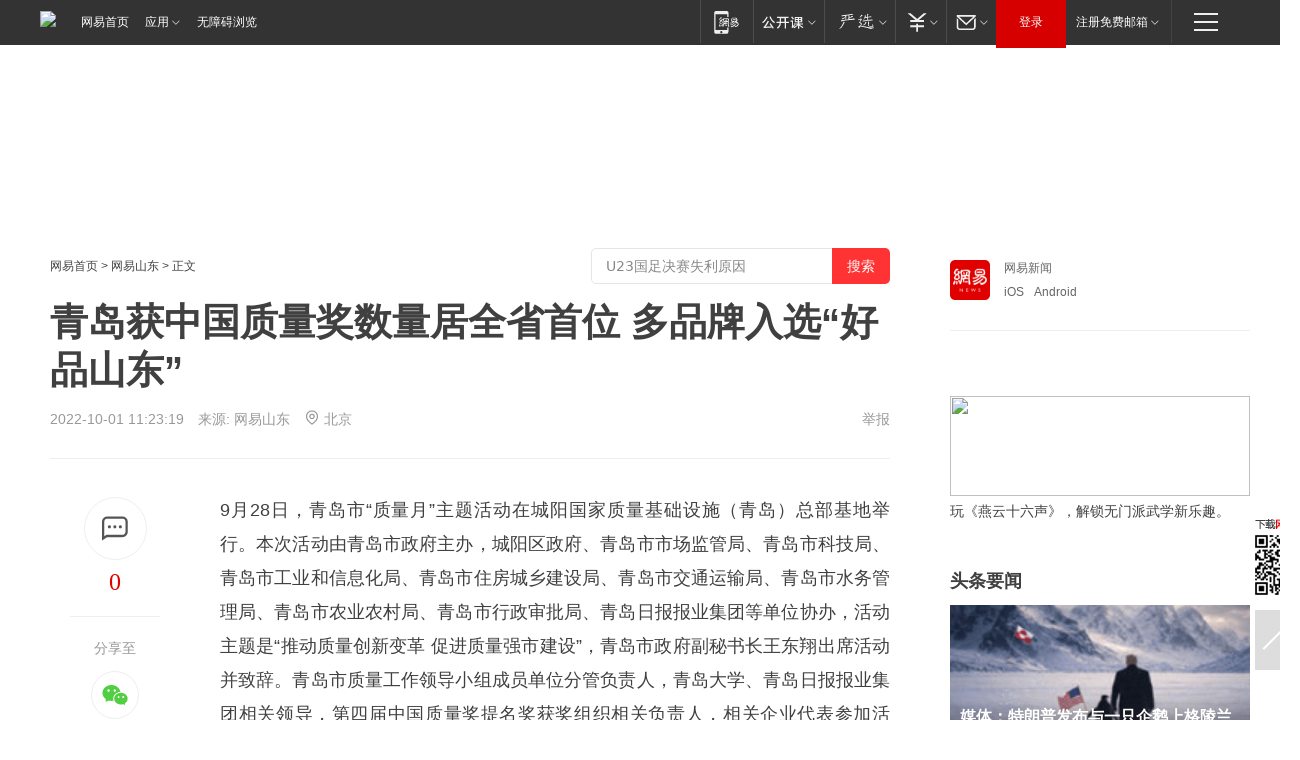

--- FILE ---
content_type: text/plain; charset=utf-8
request_url: https://nex.163.com/q?app=7BE0FC82&c=news&l=111&site=netease&affiliate=news&cat=article&type=column1200x125_960x100browser&location=1&useruuid=3609cb6bf74585ce33e015e28a3d3851&cb=nteeaseadtrack20210
body_size: 2905
content:
nteeaseadtrack20210 ( {"result":1,"ads":[{"category":"news","location":"111","style":"3020001","from":6,"adid":"yx-1414366","title":"领悟武僧之道，立志成为熊猫武僧高手！","content":"魔兽世界","expire":1769356799037,"requestTime":1769305989032,"relatedActionLinks":[{"type":"landing_page","url":"https://gad.netease.com/gad/access?project_id=201438484&s=EMGst6ovL6JTCg52hOaa1pMtbFK7&code_type=cloud&callback=https%3A%2F%2Fp.wyjianzhan.com%2Fex%2Fep%2Fx%2Fcvdldp%3Fyxe%3DkhLxqUXq5Vr-__Vzx8zmKhEIDcbO3EGp5h4plJWVyeuoY0j39JdgvpwUgoOKGoIKsLl4ZvnFVI8Pnru4WM3HT1uVkphF5HwEThmYS5AnO6Q7lItZ1MMmRucKSE67dMsFfht1A7uYecgzNW6Trh8hsVn9pjVi7RkkSY7YB5AgyHYjmybRmQFWXCvdKh__9&callback=https%3A%2F%2Fe-p4p.163.com%2Fapi%2Fcvdldp%3Fyxe%3DkhLxqUXq5Vr-__Vzx8zmKhEIDcbO3EGp5h4plJWVyeuoY0j39JdgvpwUgoOKGoIKsLl4ZvnFVI8Pnru4WM3HT1uVkphF5HwEThmYS5AnO6Q7lItZ1MMmRucKSE67dMsFfht1A7uYecgzNW6Trh8hsVn9pjVi7RkkSY7YB5AgyHYjmybRmQFWXCvdKh__9"},{"type":"feedback","url":"https://nex.163.com/ssp/event2?data=N60bydokRyzVZIt%2BxRFYq7cM9qkaqICz%2FsOIIuSzNivsfPldQMoqeMP3PCdhYCZq8J2WsNpxFV7q8yf0a5sXoLMjsF%2FqWBUZjvbllqbfLPOglzIQjoWu%2BtdJAoQd%2FuxRs31Lxgs3DlK3imxolbaeCzBciy2TXsDDuotyHTf2FPHuLQ71XXlNsAySAOoNLT9EFuZ7j1WgWnyHa8%2BziaUUTrw37zgugdaCTEFrTkjq7WPX%2FmzPzDJ%2FVg%2Ban48fqEGN21YB6PAE8ihPRKMs9GUZ3aCjlb1Q1nq0yJsC1wsX%2Fv3zN6J7ZJhvgG63wzhUqtKxlw6R1SP%2Fl8hzQbFBBQOJqI%2Bc3UsGDaW7uW%2FEpEhrNj672pRNgJJqY8vw6eFBCpaYI2bqmRHE3jwtIzDh%2BoPYeFl%2BbjODAkI2sPuHtnv%2BN1IKpT6KWiWMkJ7SYcUCWQ1Y5sGwlSrrOYoFI1Drfkj43inylr7%2FnXDDS1m3o1V4X8LKb%2BdWfehd7zFT4fAcvasLLViZHnOzSmWExfL%2BP5gJXFXd1X7aivMi44o3r26eEpuX6QLEZGaovxhkV%2B%2BrempCUXoR7YdjFgiWHqNkw5EWs7AlYHHpi8hsRPPLG2UYklZMED0xExRVOI9RbXXE6k7Z5OUHeBDDM30OvUvR2GT3VWK9bqh%2BIpgF0FcEaYZc8eUIgmwSc6EWnxLYiX4oujaDSZdp2TXJsfXlcJabduVGnBNYwK6gcjYusmB%2BAHfM2253qmE%2BXsNzCbCvqoMGCXiFj7VXobq%2F%2B6c3HItGS6czYo0EJxb3FGwouKEoF1ID4qzce7v5NPkWiwVBcf2AE%2FlhuRMYz30Iut3O8DiSf53u5M2%2BgnZ37SW0ujaTY2%2FOe%2B4Vgy0oj4tRDNDozm7EjSxwTMWfwPpAZ4hRGq7IxKqVC9nPuTBzZJ%2FiQcS%2FhZUV%2BgpCI1899jxk5jJBtJQmmOlmDrEaxZycPuXgAfYOkhkHK8GQljDAfQ2%2BjFsm3GQic2zoX440fssCe3zb47JCp40xFYnh4%2Bk5VGJqSAzGgPWHlO%2B%2Bli2iaa3YgQPwpDXqHIn75GKq2%2FOrP29RSYbNwkp%2B%2Fr3y%2FK320jiRPOWGy38UxCrCjYmufoOPPXEun6nqaZeE3hb3TLnwTv1ytYqTj3Xu7CmDry2giaUx0%2B22Nv2KcPFsHBUtMePHO16TF93zaa%2F5F%2Fb99eKF20Q68ixqhsqk&event=19&ect=reason"}],"monitor":[{"action":0,"url":"https://e-p4p.163.com/s?&wst=-&lst=-&vat=0&sbd=0&yxe=j9gja9344%2FWb8eZahwqoYWFMA64Xxdfb3BIH1NQAk1ujP0x7Gio0FhmnnyA0D9ZKethiJI3Ta3eoWjHlNQlTGZB%2BnnIeptcAKUfHg%2FJXy4buIFU1QKlsfLHzifR4HGDdbROk6N8Xy4vJes%2Bihk0zPOdL21Tf8uRywVO6dXC4m6UHNkGRyzlJ4Bt6jl8f8Wz%2FCBD%2FAxM50V4rr%2BhfEUFa6O5RwRROoZ%2FV0T6ZwZYzfkzG57IEk5Cbd8WRS3jZVjwr404HGUZWzwnECH2f7izvRJuOPZuZ0D2y3AfQYgoQVmjohsP1QdoJEJ1vG89ASEeEnjLo6LFMVcf5pr4%2FnPlrEcd0hlcmz9C8r%2Bf4ZduhPLV5uGYFJAItLlaNvy90aMn35Cguluh1ikH5iq2kh4lqzt5%2FZRGw7LuFTrXkn1BUUgqYT934tfB%2FgfscSbZztG6vOMH9xH5OG8JnHGtlpmcp7h38KmqkbYcN6%2FNhRPqz0RxHXatCLvJhLlEeIYqkMS0xHtoO%2Fi%2FF4CFGkxWmeZr5mFBe7rQuz8kVFZYadWnvO682A0Nm0rETbWLP92w7%2Fuknnl461VEq5QdS1%2FUHGgL36ifAqNwgLzT5GuhFUQrKd3IRckVL%2FeF6n%2BaHXtAYXwGP%2BnAVAwKxZf5u%2FG76XXfEJTICJengKq1txGprUyev3S8o4B9%2FThFoaCFlvsJuN2Y9HNQPtAtCOOSeDJVEVH3xMg%3D%3D&sat=2&ptc=1"},{"action":1,"url":"https://e-p4p.163.com/c?&wst=-&lst=-&vat=1&sbd=0&yxe=j9gja9344%2FWb8eZahwqoYWFMA64Xxdfb3BIH1NQAk1ujP0x7Gio0FhmnnyA0D9ZKethiJI3Ta3eoWjHlNQlTGZB%2BnnIeptcAKUfHg%2FJXy4buIFU1QKlsfLHzifR4HGDdbROk6N8Xy4vJes%2Bihk0zPOdL21Tf8uRywVO6dXC4m6UHNkGRyzlJ4Bt6jl8f8Wz%2FCBD%2FAxM50V4rr%2BhfEUFa6O5RwRROoZ%2FV0T6ZwZYzfkzG57IEk5Cbd8WRS3jZVjwr404HGUZWzwnECH2f7izvRJuOPZuZ0D2y3AfQYgoQVmjohsP1QdoJEJ1vG89ASEeEnjLo6LFMVcf5pr4%2FnPlrEcd0hlcmz9C8r%2Bf4ZduhPLV5uGYFJAItLlaNvy90aMn35Cguluh1ikH5iq2kh4lqzt5%2FZRGw7LuFTrXkn1BUUgqYT934tfB%2FgfscSbZztG6vOMH9xH5OG8JnHGtlpmcp7h38KmqkbYcN6%2FNhRPqz0RxHXatCLvJhLlEeIYqkMS0xHtoO%2Fi%2FF4CFGkxWmeZr5mFBe7rQuz8kVFZYadWnvO682A0Nm0rETbWLP92w7%2Fuknnl461VEq5QdS1%2FUHGgL36ifAqNwgLzT5GuhFUQrKd3IRckVL%2FeF6n%2BaHXtAYXwGP%2BnAVAwKxZf5u%2FG76XXfEJTICJengKq1txGprUyev3S8o4B9%2FThFoaCFlvsJuN2Y9HNQPtAtCOOSeDJVEVH3xMg%3D%3D&sat=2&ptc=1"},{"action":0,"url":"https://nex.163.com/ssp/show2?data=N60bydokRyzVZIt%2BxRFYq7cM9qkaqICz%2FsOIIuSzNivsfPldQMoqeMP3PCdhYCZq8J2WsNpxFV7q8yf0a5sXoLMjsF%2FqWBUZjvbllqbfLPOglzIQjoWu%2BtdJAoQd%2FuxRs31Lxgs3DlK3imxolbaeCzBciy2TXsDDuotyHTf2FPHuLQ71XXlNsAySAOoNLT9EFuZ7j1WgWnyHa8%2BziaUUTrw37zgugdaCTEFrTkjq7WPX%2FmzPzDJ%2FVg%2Ban48fqEGN21YB6PAE8ihPRKMs9GUZ3aCjlb1Q1nq0yJsC1wsX%2Fv3zN6J7ZJhvgG63wzhUqtKxlw6R1SP%2Fl8hzQbFBBQOJqI%2Bc3UsGDaW7uW%2FEpEhrNj672pRNgJJqY8vw6eFBCpaYI2bqmRHE3jwtIzDh%2BoPYeFl%2BbjODAkI2sPuHtnv%2BN1IKpT6KWiWMkJ7SYcUCWQ1Y5sGwlSrrOYoFI1Drfkj43inylr7%2FnXDDS1m3o1V4X8LKb%2BdWfehd7zFT4fAcvasLLViZHnOzSmWExfL%2BP5gJXFXd1X7aivMi44o3r26eEpuX6QLEZGaovxhkV%2B%2BrempCUXoR7YdjFgiWHqNkw5EWs7AlYHHpi8hsRPPLG2UYklZMED0xExRVOI9RbXXE6k7Z5OUHeBDDM30OvUvR2GT3VWK9bqh%2BIpgF0FcEaYZc8eUIgmwSc6EWnxLYiX4oujaDSZdp2TXJsfXlcJabduVGnBNYwK6gcjYusmB%2BAHfM2253qmE%2BXsNzCbCvqoMGCXiFj7VXobq%2F%2B6c3HItGS6czYo0EJxb3FGwouKEoF1ID4qzce7v5NPkWiwVBcf2AE%2FlhuRMYz30Iut3O8DiSf53u5M2%2BgnZ37SW0ujaTY2%2FOe%2B4Vgy0oj4tRDNDozm7EjSxwTMWfwPpAZ4hRGq7IxKqVC9nPuTBzZJ%2FiQcS%2FhZUV%2BgpCI1899jxk5jJBtJQmmOlmDrEaxZycPuXgAfYOkhkHK8GQljDAfQ2%2BjFsm3GQic2zoX440fssCe3zb47JCp40xFYnh4%2Bk5VGJqSAzGgPWHlO%2B%2Bli2iaa3YgQPwpDXqHIn75GKq2%2FOrP29RSYbNwkp%2B%2Fr3y%2FK320jiRPOWGy38UxCrCjYmufoOPPXEun6nqaZeE3hb3TLnwTv1ytYqTj3Xu7CmDry2giaUx0%2B22Nv2KcPFsHBUtMePHO16TF93zaa%2F5F%2Fb99eKF20Q68ixqhsqk&v=1&event=0&ect="},{"action":1,"url":"https://nex.163.com/ssp/click2?data=N60bydokRyzVZIt%2BxRFYq7cM9qkaqICz%2FsOIIuSzNivsfPldQMoqeMP3PCdhYCZq8J2WsNpxFV7q8yf0a5sXoLMjsF%2FqWBUZjvbllqbfLPOglzIQjoWu%2BtdJAoQd%2FuxRs31Lxgs3DlK3imxolbaeCzBciy2TXsDDuotyHTf2FPHuLQ71XXlNsAySAOoNLT9EFuZ7j1WgWnyHa8%2BziaUUTrw37zgugdaCTEFrTkjq7WPX%2FmzPzDJ%2FVg%2Ban48fqEGN21YB6PAE8ihPRKMs9GUZ3aCjlb1Q1nq0yJsC1wsX%2Fv3zN6J7ZJhvgG63wzhUqtKxlw6R1SP%2Fl8hzQbFBBQOJqI%2Bc3UsGDaW7uW%2FEpEhrNj672pRNgJJqY8vw6eFBCpaYI2bqmRHE3jwtIzDh%2BoPYeFl%2BbjODAkI2sPuHtnv%2BN1IKpT6KWiWMkJ7SYcUCWQ1Y5sGwlSrrOYoFI1Drfkj43inylr7%2FnXDDS1m3o1V4X8LKb%2BdWfehd7zFT4fAcvasLLViZHnOzSmWExfL%2BP5gJXFXd1X7aivMi44o3r26eEpuX6QLEZGaovxhkV%2B%2BrempCUXoR7YdjFgiWHqNkw5EWs7AlYHHpi8hsRPPLG2UYklZMED0xExRVOI9RbXXE6k7Z5OUHeBDDM30OvUvR2GT3VWK9bqh%2BIpgF0FcEaYZc8eUIgmwSc6EWnxLYiX4oujaDSZdp2TXJsfXlcJabduVGnBNYwK6gcjYusmB%2BAHfM2253qmE%2BXsNzCbCvqoMGCXiFj7VXobq%2F%2B6c3HItGS6czYo0EJxb3FGwouKEoF1ID4qzce7v5NPkWiwVBcf2AE%2FlhuRMYz30Iut3O8DiSf53u5M2%2BgnZ37SW0ujaTY2%2FOe%2B4Vgy0oj4tRDNDozm7EjSxwTMWfwPpAZ4hRGq7IxKqVC9nPuTBzZJ%2FiQcS%2FhZUV%2BgpCI1899jxk5jJBtJQmmOlmDrEaxZycPuXgAfYOkhkHK8GQljDAfQ2%2BjFsm3GQic2zoX440fssCe3zb47JCp40xFYnh4%2Bk5VGJqSAzGgPWHlO%2B%2Bli2iaa3YgQPwpDXqHIn75GKq2%2FOrP29RSYbNwkp%2B%2Fr3y%2FK320jiRPOWGy38UxCrCjYmufoOPPXEun6nqaZeE3hb3TLnwTv1ytYqTj3Xu7CmDry2giaUx0%2B22Nv2KcPFsHBUtMePHO16TF93zaa%2F5F%2Fb99eKF20Q68ixqhsqk&v=1&event=1&ect="},{"action":19,"url":"https://nex.163.com/ssp/event2?data=N60bydokRyzVZIt%2BxRFYq7cM9qkaqICz%2FsOIIuSzNivsfPldQMoqeMP3PCdhYCZq8J2WsNpxFV7q8yf0a5sXoLMjsF%2FqWBUZjvbllqbfLPOglzIQjoWu%2BtdJAoQd%2FuxRs31Lxgs3DlK3imxolbaeCzBciy2TXsDDuotyHTf2FPHuLQ71XXlNsAySAOoNLT9EFuZ7j1WgWnyHa8%2BziaUUTrw37zgugdaCTEFrTkjq7WPX%2FmzPzDJ%2FVg%2Ban48fqEGN21YB6PAE8ihPRKMs9GUZ3aCjlb1Q1nq0yJsC1wsX%2Fv3zN6J7ZJhvgG63wzhUqtKxlw6R1SP%2Fl8hzQbFBBQOJqI%2Bc3UsGDaW7uW%2FEpEhrNj672pRNgJJqY8vw6eFBCpaYI2bqmRHE3jwtIzDh%2BoPYeFl%2BbjODAkI2sPuHtnv%2BN1IKpT6KWiWMkJ7SYcUCWQ1Y5sGwlSrrOYoFI1Drfkj43inylr7%2FnXDDS1m3o1V4X8LKb%2BdWfehd7zFT4fAcvasLLViZHnOzSmWExfL%2BP5gJXFXd1X7aivMi44o3r26eEpuX6QLEZGaovxhkV%2B%2BrempCUXoR7YdjFgiWHqNkw5EWs7AlYHHpi8hsRPPLG2UYklZMED0xExRVOI9RbXXE6k7Z5OUHeBDDM30OvUvR2GT3VWK9bqh%2BIpgF0FcEaYZc8eUIgmwSc6EWnxLYiX4oujaDSZdp2TXJsfXlcJabduVGnBNYwK6gcjYusmB%2BAHfM2253qmE%2BXsNzCbCvqoMGCXiFj7VXobq%2F%2B6c3HItGS6czYo0EJxb3FGwouKEoF1ID4qzce7v5NPkWiwVBcf2AE%2FlhuRMYz30Iut3O8DiSf53u5M2%2BgnZ37SW0ujaTY2%2FOe%2B4Vgy0oj4tRDNDozm7EjSxwTMWfwPpAZ4hRGq7IxKqVC9nPuTBzZJ%2FiQcS%2FhZUV%2BgpCI1899jxk5jJBtJQmmOlmDrEaxZycPuXgAfYOkhkHK8GQljDAfQ2%2BjFsm3GQic2zoX440fssCe3zb47JCp40xFYnh4%2Bk5VGJqSAzGgPWHlO%2B%2Bli2iaa3YgQPwpDXqHIn75GKq2%2FOrP29RSYbNwkp%2B%2Fr3y%2FK320jiRPOWGy38UxCrCjYmufoOPPXEun6nqaZeE3hb3TLnwTv1ytYqTj3Xu7CmDry2giaUx0%2B22Nv2KcPFsHBUtMePHO16TF93zaa%2F5F%2Fb99eKF20Q68ixqhsqk&event=19&ect=feedback&act="}],"resources":[{"urls":["https://pg-ad-b1.ws.126.net/yixiao/34749/9922bb4e4bcbd2ec9c3de6dfc2d4ccd1.jpg?wystsign=013e5780"],"type":0}],"visibility":[{"duration":0,"rate_height":"50","type":"0"}],"source":"广告","htmlResource":"<!DOCTYPE html>\n<html>\n\t<head>\n\t\t<meta http-equiv=\"Content-Type\" content=\"text/html\">\n                <!--sspClickMonitor-->\n\t</head>\n\t<body>\n\t\t<script>\n\t\t\tvar adObj = {\n\t\t\t\timgsrc:\"https://pg-ad-b1.ws.126.net/yixiao/34749/9922bb4e4bcbd2ec9c3de6dfc2d4ccd1.jpg?wystsign=013e5780\",\n\t\t\t\turl:\"https://gad.netease.com/gad/access?project_id=201438484&s=EMGst6ovL6JTCg52hOaa1pMtbFK7&code_type=cloud&callback=https%3A%2F%2Fp.wyjianzhan.com%2Fex%2Fep%2Fx%2Fcvdldp%3Fyxe%3DkhLxqUXq5Vr-__Vzx8zmKhEIDcbO3EGp5h4plJWVyeuoY0j39JdgvpwUgoOKGoIKsLl4ZvnFVI8Pnru4WM3HT1uVkphF5HwEThmYS5AnO6Q7lItZ1MMmRucKSE67dMsFfht1A7uYecgzNW6Trh8hsVn9pjVi7RkkSY7YB5AgyHYjmybRmQFWXCvdKh__9&callback=https%3A%2F%2Fe-p4p.163.com%2Fapi%2Fcvdldp%3Fyxe%3DkhLxqUXq5Vr-__Vzx8zmKhEIDcbO3EGp5h4plJWVyeuoY0j39JdgvpwUgoOKGoIKsLl4ZvnFVI8Pnru4WM3HT1uVkphF5HwEThmYS5AnO6Q7lItZ1MMmRucKSE67dMsFfht1A7uYecgzNW6Trh8hsVn9pjVi7RkkSY7YB5AgyHYjmybRmQFWXCvdKh__9\",\n\t\t\t}\n\t\t\tvar ad_winWidth = document.documentElement.clientWidth || document.body.clientWidth;\n\t\t\tvar aWrap = document.createElement(\"a\");\n\t\t\tvar oImg = document.createElement(\"img\");\n\t\t\tdocument.body.appendChild(aWrap);\n\t\t\taWrap.appendChild(oImg);\n\t\t\taWrap.setAttribute(\"target\",\"_blank\");\n\t\t\taWrap.setAttribute(\"href\",adObj.url);\n\t\t\toImg.setAttribute(\"src\",adObj.imgsrc);\n\t\t\toImg.setAttribute(\"alt\",\"\");\n\t\t\toImg.style.width = \"100%\";\n\t\t\toImg.style.height = \"100%\";\n\t\t\toImg.style.border = \"none\";\n\t\t\toImg.style.display = \"block\";\n\t\t\toImg.style.position = \"absolute\";\n\t\t\toImg.style.top = \"0px\";\n\t\t\toImg.style.left = \"0px\";\n\t\t</script>\n\t</body>\n</html>","hasHtmlResource":1}]} )


--- FILE ---
content_type: text/plain; charset=utf-8
request_url: https://nex.163.com/q?app=7BE0FC82&c=163article&l=150&site=netease&affiliate=163&cat=article&type=logo300x400&location=1&useruuid=3609cb6bf74585ce33e015e28a3d3851&cb=nteeaseadtrack20213
body_size: 1752
content:
nteeaseadtrack20213 ( {"result":1,"ads":[{"category":"163article","location":"150","style":"codeAD","adid":"","title":"","content":"","requestTime":1769305989121,"relatedActionLinks":[{"type":"feedback","url":"https://nex.163.com/ssp/event2?data=cfpiMmydD%2BOWe7cYSa5jcU6JOjqKHA2hMKVknQ11IZQAiibs%2FPFSUlLo3QyUM6aWfdGI9sG26AbtAL2SOhVYOzWqPx1GSOFgI%2BsEev%2FkpY0nNN1IavSHAS4MiKyA5XT0Wb6D7%2BLoS4duQ3MlHkUyzeu%2FmqGFtcJf7YTvcmXHbtCK5wWB5%2Fb03RjUby78aA%2Fk3lyejfZokAlQd6bNS1MsXkoxJUl7iIxltBNZOrN47dErAbONoNuKrfvHQWVa3B%2Bm4QcfZIXG%2FDsBMbOQLL2pFnXl6p%2FCcyLGeov3FC5avdlgiiqBEPxvws97MbVk%2FIVjpdZbhJ%2Bxs72XkyDv88TLCozmY2O7%2FrBfG97aOkqQTW2aQxgkBJDO1CCKUTSduzVe3xx%2FYYcYSfEXotAa%2BZiELmBPX%2Fz1HHBxE4cFVyu2p08%2BGAC7%2FotGLOFyYWdGuIxlgOzrxMvFB5yAQPWxEFQGTBEMTxHKxvD%2FjB7kjZbNYZv6wxt3A6biNX1BCgKGqPTjzYvPnseSMAeQ76OErGVko0WF%2BFG%2FLHhnq8G666wIQkpSBYbrh7XeMSnjqd9ttCByRzmd49qQRvrX%2BvnFvVzQ8J1LtSyNHCiJFm6XdrxcAqC02Rs4ZrRWZsAN7Q6iApv8oqt0PknitR%2FyzZnx0goy310edYmn5SmFtrjt6etwMSc%2BEwD62MtDAEQcW3VDeq8jlBrhjGPeHlA2gagap2nlRxZZ%2BB%2FAnTI7DpLn5K7ivjVKxWlwqWcbXX5UuFOA6q5HRUkYhmAoQmlwEHhqw3uGEuvUujCZ%2BCNpWXKlVrseDkq78ZzZXBFWKtmbbUqAwyl8JnSGuvaBy5xepc5a4p7uDlLJkxsd9fU2zSS3krEr7VvMuqehlbdjA38afCXTUZcZr3s9cSfNY%2ByXjWuscaZ7CX2XJL3PY3j7laJ%2FmM1Yzlllt1pSn1TgHAmgSToOn75ymkBVD%2BmqRmjma7VHvkPFPeoV63xsrKSSf41eQlR8kBfC6Pg9veJzJE0C%2B5PMMvp2uojaLEcZOtiJR79UnrWjvbeDpb6Ai2m96gVmFO87BYOTQ7gnsixiMh%2BRN%2F9YI0tCCTDrPidzvB9CCOK%2BpFk9v%2FBlxf6UshK9veibQWxMlqQ%3D&event=19&ect=reason"}],"monitor":[{"action":0,"url":"https://yp.ws.126.net/ytf/fs?mt=100&yte=[base64]&wsg=-&lks=-&ptc=1"},{"action":1,"url":"https://yp.ws.126.net/ytf/fc?mt=101&yte=[base64]&wsg=-&lks=-&ptc=1"},{"action":0,"url":"https://nex.163.com/ssp/show2?data=cfpiMmydD%2BOWe7cYSa5jcU6JOjqKHA2hMKVknQ11IZQAiibs%2FPFSUlLo3QyUM6aWfdGI9sG26AbtAL2SOhVYOzWqPx1GSOFgI%2BsEev%2FkpY0nNN1IavSHAS4MiKyA5XT0Wb6D7%2BLoS4duQ3MlHkUyzeu%2FmqGFtcJf7YTvcmXHbtCK5wWB5%2Fb03RjUby78aA%2Fk3lyejfZokAlQd6bNS1MsXkoxJUl7iIxltBNZOrN47dErAbONoNuKrfvHQWVa3B%2Bm4QcfZIXG%2FDsBMbOQLL2pFnXl6p%2FCcyLGeov3FC5avdlgiiqBEPxvws97MbVk%2FIVjpdZbhJ%2Bxs72XkyDv88TLCozmY2O7%2FrBfG97aOkqQTW2aQxgkBJDO1CCKUTSduzVe3xx%2FYYcYSfEXotAa%2BZiELmBPX%2Fz1HHBxE4cFVyu2p08%2BGAC7%2FotGLOFyYWdGuIxlgOzrxMvFB5yAQPWxEFQGTBEMTxHKxvD%2FjB7kjZbNYZv6wxt3A6biNX1BCgKGqPTjzYvPnseSMAeQ76OErGVko0WF%2BFG%2FLHhnq8G666wIQkpSBYbrh7XeMSnjqd9ttCByRzmd49qQRvrX%2BvnFvVzQ8J1LtSyNHCiJFm6XdrxcAqC02Rs4ZrRWZsAN7Q6iApv8oqt0PknitR%2FyzZnx0goy310edYmn5SmFtrjt6etwMSc%2BEwD62MtDAEQcW3VDeq8jlBrhjGPeHlA2gagap2nlRxZZ%2BB%2FAnTI7DpLn5K7ivjVKxWlwqWcbXX5UuFOA6q5HRUkYhmAoQmlwEHhqw3uGEuvUujCZ%2BCNpWXKlVrseDkq78ZzZXBFWKtmbbUqAwyl8JnSGuvaBy5xepc5a4p7uDlLJkxsd9fU2zSS3krEr7VvMuqehlbdjA38afCXTUZcZr3s9cSfNY%2ByXjWuscaZ7CX2XJL3PY3j7laJ%2FmM1Yzlllt1pSn1TgHAmgSToOn75ymkBVD%2BmqRmjma7VHvkPFPeoV63xsrKSSf41eQlR8kBfC6Pg9veJzJE0C%2B5PMMvp2uojaLEcZOtiJR79UnrWjvbeDpb6Ai2m96gVmFO87BYOTQ7gnsixiMh%2BRN%2F9YI0tCCTDrPidzvB9CCOK%2BpFk9v%2FBlxf6UshK9veibQWxMlqQ%3D&v=1&event=0&ect="},{"action":1,"url":"https://nex.163.com/ssp/click2?data=cfpiMmydD%2BOWe7cYSa5jcU6JOjqKHA2hMKVknQ11IZQAiibs%2FPFSUlLo3QyUM6aWfdGI9sG26AbtAL2SOhVYOzWqPx1GSOFgI%2BsEev%2FkpY0nNN1IavSHAS4MiKyA5XT0Wb6D7%2BLoS4duQ3MlHkUyzeu%2FmqGFtcJf7YTvcmXHbtCK5wWB5%2Fb03RjUby78aA%2Fk3lyejfZokAlQd6bNS1MsXkoxJUl7iIxltBNZOrN47dErAbONoNuKrfvHQWVa3B%2Bm4QcfZIXG%2FDsBMbOQLL2pFnXl6p%2FCcyLGeov3FC5avdlgiiqBEPxvws97MbVk%2FIVjpdZbhJ%2Bxs72XkyDv88TLCozmY2O7%2FrBfG97aOkqQTW2aQxgkBJDO1CCKUTSduzVe3xx%2FYYcYSfEXotAa%2BZiELmBPX%2Fz1HHBxE4cFVyu2p08%2BGAC7%2FotGLOFyYWdGuIxlgOzrxMvFB5yAQPWxEFQGTBEMTxHKxvD%2FjB7kjZbNYZv6wxt3A6biNX1BCgKGqPTjzYvPnseSMAeQ76OErGVko0WF%2BFG%2FLHhnq8G666wIQkpSBYbrh7XeMSnjqd9ttCByRzmd49qQRvrX%2BvnFvVzQ8J1LtSyNHCiJFm6XdrxcAqC02Rs4ZrRWZsAN7Q6iApv8oqt0PknitR%2FyzZnx0goy310edYmn5SmFtrjt6etwMSc%2BEwD62MtDAEQcW3VDeq8jlBrhjGPeHlA2gagap2nlRxZZ%2BB%2FAnTI7DpLn5K7ivjVKxWlwqWcbXX5UuFOA6q5HRUkYhmAoQmlwEHhqw3uGEuvUujCZ%2BCNpWXKlVrseDkq78ZzZXBFWKtmbbUqAwyl8JnSGuvaBy5xepc5a4p7uDlLJkxsd9fU2zSS3krEr7VvMuqehlbdjA38afCXTUZcZr3s9cSfNY%2ByXjWuscaZ7CX2XJL3PY3j7laJ%2FmM1Yzlllt1pSn1TgHAmgSToOn75ymkBVD%2BmqRmjma7VHvkPFPeoV63xsrKSSf41eQlR8kBfC6Pg9veJzJE0C%2B5PMMvp2uojaLEcZOtiJR79UnrWjvbeDpb6Ai2m96gVmFO87BYOTQ7gnsixiMh%2BRN%2F9YI0tCCTDrPidzvB9CCOK%2BpFk9v%2FBlxf6UshK9veibQWxMlqQ%3D&v=1&event=1&ect="},{"action":19,"url":"https://nex.163.com/ssp/event2?data=cfpiMmydD%2BOWe7cYSa5jcU6JOjqKHA2hMKVknQ11IZQAiibs%2FPFSUlLo3QyUM6aWfdGI9sG26AbtAL2SOhVYOzWqPx1GSOFgI%2BsEev%2FkpY0nNN1IavSHAS4MiKyA5XT0Wb6D7%2BLoS4duQ3MlHkUyzeu%2FmqGFtcJf7YTvcmXHbtCK5wWB5%2Fb03RjUby78aA%2Fk3lyejfZokAlQd6bNS1MsXkoxJUl7iIxltBNZOrN47dErAbONoNuKrfvHQWVa3B%2Bm4QcfZIXG%2FDsBMbOQLL2pFnXl6p%2FCcyLGeov3FC5avdlgiiqBEPxvws97MbVk%2FIVjpdZbhJ%2Bxs72XkyDv88TLCozmY2O7%2FrBfG97aOkqQTW2aQxgkBJDO1CCKUTSduzVe3xx%2FYYcYSfEXotAa%2BZiELmBPX%2Fz1HHBxE4cFVyu2p08%2BGAC7%2FotGLOFyYWdGuIxlgOzrxMvFB5yAQPWxEFQGTBEMTxHKxvD%2FjB7kjZbNYZv6wxt3A6biNX1BCgKGqPTjzYvPnseSMAeQ76OErGVko0WF%2BFG%2FLHhnq8G666wIQkpSBYbrh7XeMSnjqd9ttCByRzmd49qQRvrX%2BvnFvVzQ8J1LtSyNHCiJFm6XdrxcAqC02Rs4ZrRWZsAN7Q6iApv8oqt0PknitR%2FyzZnx0goy310edYmn5SmFtrjt6etwMSc%2BEwD62MtDAEQcW3VDeq8jlBrhjGPeHlA2gagap2nlRxZZ%2BB%2FAnTI7DpLn5K7ivjVKxWlwqWcbXX5UuFOA6q5HRUkYhmAoQmlwEHhqw3uGEuvUujCZ%2BCNpWXKlVrseDkq78ZzZXBFWKtmbbUqAwyl8JnSGuvaBy5xepc5a4p7uDlLJkxsd9fU2zSS3krEr7VvMuqehlbdjA38afCXTUZcZr3s9cSfNY%2ByXjWuscaZ7CX2XJL3PY3j7laJ%2FmM1Yzlllt1pSn1TgHAmgSToOn75ymkBVD%2BmqRmjma7VHvkPFPeoV63xsrKSSf41eQlR8kBfC6Pg9veJzJE0C%2B5PMMvp2uojaLEcZOtiJR79UnrWjvbeDpb6Ai2m96gVmFO87BYOTQ7gnsixiMh%2BRN%2F9YI0tCCTDrPidzvB9CCOK%2BpFk9v%2FBlxf6UshK9veibQWxMlqQ%3D&event=19&ect=feedback&act="}],"resources":[],"visibility":[{"duration":0,"rate_height":"50","type":"0"}],"source":"广告","htmlResource":"<!-- service=7 -->\n<!-- type=codeAD -->\n<!-- 网易文章页面--S1(剩余) -->\n<ins style=\"display: block;\" data-revive-zoneid=\"467\" data-revive-id=\"bc0ee6b32b55ca7bfb61c2a9dd1cf0c5\"></ins>\n<script>\n    window.reviveAsync = null;\n</script>\n<script src=\"https://static.outin.cn/js/gtr/gtr.min.js\" async></script>","hasHtmlResource":1,"iframe":[]}]} )


--- FILE ---
content_type: text/plain; charset=utf-8
request_url: https://nex.163.com/q?app=7BE0FC82&c=163article&l=134,135,136,137,138,139,140&site=netease&affiliate=163&cat=article&type=logo300x250&location=2,4,5,6,7,8,9&useruuid=3609cb6bf74585ce33e015e28a3d3851&cb=nteeaseadtrack20212
body_size: 7363
content:
nteeaseadtrack20212 ( {"result":1,"ads":[{"category":"163article","location":"134","style":"codeAD-YLH","adid":"","title":"","content":"","requestTime":1769305988826,"relatedActionLinks":[{"type":"feedback","url":"https://nex.163.com/ssp/event2?data=Wk3LMBAslH8MFHtqAbtOxAkR2Oj1QTEY75RUcy10dB%2FxzQ5LPpNZtn5900DbM%2FSHJGH4RBn50bwanZzS8HBKuHBikpEwX%2BLoV0SKBRqRSW9NdtITb6zA0B%2BL2vmpT7ytYF3DbKW6NlCnXF2zJKu52wU9b0LUU42IIq7dB4J1BzAfcNbw9dYlF1XQ3uE29m%2BJPyVpiB%2FN0pZNs%2FyhFaGzOg37g90ypCvwkevQrFFyK7nFPElOHYljlNbOMlO2G%2Bxjtu2GE%2FBtNx%2BMrXhN9zxbwirljQJ50ptDFtNO0BfHvWjs73xPsqpZbyL%2FCU%2ByQl5XMAO0OsXqRNEn%2B3Xp1l8jFq8aX6TS8mdr5x24ub4z8AmyC2KMPS%2F2Udpv%2B0LA%2FKgcys%2FiTxkH89bY15lZ7UYv9qh8iP20mHuzoDnqz1IAZ8yRGF1BDoRsqOSnWDoyi%2FKcnNGRt6OrCgrktnQFCviLQCzJd6yKkwyhAy8itOM3TaGHvpYJQ0xG5rcayva4twuT6B%2FIh6WeT7EnwjCApMH9gEfNINH5AGO9XwgcEERBXnd1C68BIuRM3iT8zNx0YxB0l9icmJRIK%2FIVj3hT1MN095K%2BF97tK2exwShC1bDPjt9NfNW26CPMxknCFZU8ZnwpQMbw6Rp17232UkgNHWsTNO29dhpy0a3i9m0npdF84Q5sXo%2FBzcLwujN6oO3M2Afc77gdy2UI7sulM%2FCol6M1sUG1Gajp0H8IZQybhr5YJyxEGcY3pXTYxofWqtVF2XlfFXkJSUurtGFlfWssA1juLgC99Ha%2F1wP5VQBNS%2FLtqtFKQWGn0m%2BFzO6HwWPjRqCK8CevmJ%2Fg6p62Ki6uY62v8Yzglnvn3GazKLqgtgDuywTU2m2747gmBwPb%2BzX4QDcxm4yXkO446YopfnJom%2FWKYw3hJTRTB6oapgSUfmSJX%2Ftj5r7eGR8GRLqXyrws0wrgzJUu8P5x6M1CeaKOg%2BnJHNkidUnHXCSutjQqWMnxYWUpQVxZ4%2BijbjXOoA8057MfT764PORR9tQdjZ05%2FQvfwVBQTqstF9qw3snkFgkoQD4TQtu9Acq03uJR%2FTyPolta3%2FzQcyDAdzVxi%2B3s9LoeT50EE8tHvlz3yBw7XOydmF5bzRI9u2NG1Rn6ug92Jpgl0%2BLate03diHIlVJCahiccA%3D%3D&event=19&ect=reason"}],"monitor":[{"action":0,"url":"https://yp.ws.126.net/ytf/fs?mt=100&yte=[base64]&wsg=-&lks=-&ptc=1"},{"action":1,"url":"https://yp.ws.126.net/ytf/fc?mt=101&yte=[base64]&wsg=-&lks=-&ptc=1"},{"action":0,"url":"https://nex.163.com/ssp/show2?data=Wk3LMBAslH8MFHtqAbtOxAkR2Oj1QTEY75RUcy10dB%2FxzQ5LPpNZtn5900DbM%2FSHJGH4RBn50bwanZzS8HBKuHBikpEwX%2BLoV0SKBRqRSW9NdtITb6zA0B%2BL2vmpT7ytYF3DbKW6NlCnXF2zJKu52wU9b0LUU42IIq7dB4J1BzAfcNbw9dYlF1XQ3uE29m%2BJPyVpiB%2FN0pZNs%2FyhFaGzOg37g90ypCvwkevQrFFyK7nFPElOHYljlNbOMlO2G%2Bxjtu2GE%2FBtNx%2BMrXhN9zxbwirljQJ50ptDFtNO0BfHvWjs73xPsqpZbyL%2FCU%2ByQl5XMAO0OsXqRNEn%2B3Xp1l8jFq8aX6TS8mdr5x24ub4z8AmyC2KMPS%2F2Udpv%2B0LA%2FKgcys%2FiTxkH89bY15lZ7UYv9qh8iP20mHuzoDnqz1IAZ8yRGF1BDoRsqOSnWDoyi%2FKcnNGRt6OrCgrktnQFCviLQCzJd6yKkwyhAy8itOM3TaGHvpYJQ0xG5rcayva4twuT6B%2FIh6WeT7EnwjCApMH9gEfNINH5AGO9XwgcEERBXnd1C68BIuRM3iT8zNx0YxB0l9icmJRIK%2FIVj3hT1MN095K%2BF97tK2exwShC1bDPjt9NfNW26CPMxknCFZU8ZnwpQMbw6Rp17232UkgNHWsTNO29dhpy0a3i9m0npdF84Q5sXo%2FBzcLwujN6oO3M2Afc77gdy2UI7sulM%2FCol6M1sUG1Gajp0H8IZQybhr5YJyxEGcY3pXTYxofWqtVF2XlfFXkJSUurtGFlfWssA1juLgC99Ha%2F1wP5VQBNS%2FLtqtFKQWGn0m%2BFzO6HwWPjRqCK8CevmJ%2Fg6p62Ki6uY62v8Yzglnvn3GazKLqgtgDuywTU2m2747gmBwPb%2BzX4QDcxm4yXkO446YopfnJom%2FWKYw3hJTRTB6oapgSUfmSJX%2Ftj5r7eGR8GRLqXyrws0wrgzJUu8P5x6M1CeaKOg%2BnJHNkidUnHXCSutjQqWMnxYWUpQVxZ4%2BijbjXOoA8057MfT764PORR9tQdjZ05%2FQvfwVBQTqstF9qw3snkFgkoQD4TQtu9Acq03uJR%2FTyPolta3%2FzQcyDAdzVxi%2B3s9LoeT50EE8tHvlz3yBw7XOydmF5bzRI9u2NG1Rn6ug92Jpgl0%2BLate03diHIlVJCahiccA%3D%3D&v=1&event=0&ect="},{"action":1,"url":"https://nex.163.com/ssp/click2?data=Wk3LMBAslH8MFHtqAbtOxAkR2Oj1QTEY75RUcy10dB%2FxzQ5LPpNZtn5900DbM%2FSHJGH4RBn50bwanZzS8HBKuHBikpEwX%2BLoV0SKBRqRSW9NdtITb6zA0B%2BL2vmpT7ytYF3DbKW6NlCnXF2zJKu52wU9b0LUU42IIq7dB4J1BzAfcNbw9dYlF1XQ3uE29m%2BJPyVpiB%2FN0pZNs%2FyhFaGzOg37g90ypCvwkevQrFFyK7nFPElOHYljlNbOMlO2G%2Bxjtu2GE%2FBtNx%2BMrXhN9zxbwirljQJ50ptDFtNO0BfHvWjs73xPsqpZbyL%2FCU%2ByQl5XMAO0OsXqRNEn%2B3Xp1l8jFq8aX6TS8mdr5x24ub4z8AmyC2KMPS%2F2Udpv%2B0LA%2FKgcys%2FiTxkH89bY15lZ7UYv9qh8iP20mHuzoDnqz1IAZ8yRGF1BDoRsqOSnWDoyi%2FKcnNGRt6OrCgrktnQFCviLQCzJd6yKkwyhAy8itOM3TaGHvpYJQ0xG5rcayva4twuT6B%2FIh6WeT7EnwjCApMH9gEfNINH5AGO9XwgcEERBXnd1C68BIuRM3iT8zNx0YxB0l9icmJRIK%2FIVj3hT1MN095K%2BF97tK2exwShC1bDPjt9NfNW26CPMxknCFZU8ZnwpQMbw6Rp17232UkgNHWsTNO29dhpy0a3i9m0npdF84Q5sXo%2FBzcLwujN6oO3M2Afc77gdy2UI7sulM%2FCol6M1sUG1Gajp0H8IZQybhr5YJyxEGcY3pXTYxofWqtVF2XlfFXkJSUurtGFlfWssA1juLgC99Ha%2F1wP5VQBNS%2FLtqtFKQWGn0m%2BFzO6HwWPjRqCK8CevmJ%2Fg6p62Ki6uY62v8Yzglnvn3GazKLqgtgDuywTU2m2747gmBwPb%2BzX4QDcxm4yXkO446YopfnJom%2FWKYw3hJTRTB6oapgSUfmSJX%2Ftj5r7eGR8GRLqXyrws0wrgzJUu8P5x6M1CeaKOg%2BnJHNkidUnHXCSutjQqWMnxYWUpQVxZ4%2BijbjXOoA8057MfT764PORR9tQdjZ05%2FQvfwVBQTqstF9qw3snkFgkoQD4TQtu9Acq03uJR%2FTyPolta3%2FzQcyDAdzVxi%2B3s9LoeT50EE8tHvlz3yBw7XOydmF5bzRI9u2NG1Rn6ug92Jpgl0%2BLate03diHIlVJCahiccA%3D%3D&v=1&event=1&ect="},{"action":19,"url":"https://nex.163.com/ssp/event2?data=Wk3LMBAslH8MFHtqAbtOxAkR2Oj1QTEY75RUcy10dB%2FxzQ5LPpNZtn5900DbM%2FSHJGH4RBn50bwanZzS8HBKuHBikpEwX%2BLoV0SKBRqRSW9NdtITb6zA0B%2BL2vmpT7ytYF3DbKW6NlCnXF2zJKu52wU9b0LUU42IIq7dB4J1BzAfcNbw9dYlF1XQ3uE29m%2BJPyVpiB%2FN0pZNs%2FyhFaGzOg37g90ypCvwkevQrFFyK7nFPElOHYljlNbOMlO2G%2Bxjtu2GE%2FBtNx%2BMrXhN9zxbwirljQJ50ptDFtNO0BfHvWjs73xPsqpZbyL%2FCU%2ByQl5XMAO0OsXqRNEn%2B3Xp1l8jFq8aX6TS8mdr5x24ub4z8AmyC2KMPS%2F2Udpv%2B0LA%2FKgcys%2FiTxkH89bY15lZ7UYv9qh8iP20mHuzoDnqz1IAZ8yRGF1BDoRsqOSnWDoyi%2FKcnNGRt6OrCgrktnQFCviLQCzJd6yKkwyhAy8itOM3TaGHvpYJQ0xG5rcayva4twuT6B%2FIh6WeT7EnwjCApMH9gEfNINH5AGO9XwgcEERBXnd1C68BIuRM3iT8zNx0YxB0l9icmJRIK%2FIVj3hT1MN095K%2BF97tK2exwShC1bDPjt9NfNW26CPMxknCFZU8ZnwpQMbw6Rp17232UkgNHWsTNO29dhpy0a3i9m0npdF84Q5sXo%2FBzcLwujN6oO3M2Afc77gdy2UI7sulM%2FCol6M1sUG1Gajp0H8IZQybhr5YJyxEGcY3pXTYxofWqtVF2XlfFXkJSUurtGFlfWssA1juLgC99Ha%2F1wP5VQBNS%2FLtqtFKQWGn0m%2BFzO6HwWPjRqCK8CevmJ%2Fg6p62Ki6uY62v8Yzglnvn3GazKLqgtgDuywTU2m2747gmBwPb%2BzX4QDcxm4yXkO446YopfnJom%2FWKYw3hJTRTB6oapgSUfmSJX%2Ftj5r7eGR8GRLqXyrws0wrgzJUu8P5x6M1CeaKOg%2BnJHNkidUnHXCSutjQqWMnxYWUpQVxZ4%2BijbjXOoA8057MfT764PORR9tQdjZ05%2FQvfwVBQTqstF9qw3snkFgkoQD4TQtu9Acq03uJR%2FTyPolta3%2FzQcyDAdzVxi%2B3s9LoeT50EE8tHvlz3yBw7XOydmF5bzRI9u2NG1Rn6ug92Jpgl0%2BLate03diHIlVJCahiccA%3D%3D&event=19&ect=feedback&act="}],"resources":[],"visibility":[{"duration":0,"rate_height":"50","type":"0"}],"source":"广告","htmlResource":"<!-- service=7 -->\n<!-- type=codeAD-YLH -->\n<!-- 网易首页-矩形M1 -->\n<div class=\"gdt-ad-container\" data-placementid=\"9186163654547426\">\n  <template  class=\"outin-ad-code\" style=\"display: none;background-color: #ccc;\">\n    <ins style=\"display: block;\" data-revive-zoneid=\"541\" data-revive-id=\"bc0ee6b32b55ca7bfb61c2a9dd1cf0c5\"></ins>\n    <script>\n        window.reviveAsync = null;\n    </script>\n    <script src=\"https://static.outin.cn/js/gtr/gtr.min.js\" async></script>\n  </template >\n</div>\n<!--sspClickMonitor-->\n<!--统计代码勿删，部署在body内-->","hasHtmlResource":1,"iframe":[]},{"category":"163article","location":"135","style":"codeAD-YLH","adid":"","title":"","content":"","requestTime":1769305988826,"relatedActionLinks":[{"type":"feedback","url":"https://nex.163.com/ssp/event2?data=Wk3LMBAslH8MFHtqAbtOxAkR2Oj1QTEY75RUcy10dB%2FxzQ5LPpNZtn5900DbM%2FSHJGH4RBn50bwanZzS8HBKuHBikpEwX%2BLoV0SKBRqRSW9NdtITb6zA0B%2BL2vmpT7ytYF3DbKW6NlCnXF2zJKu52wU9b0LUU42IIq7dB4J1BzAfcNbw9dYlF1XQ3uE29m%2BJPyVpiB%2FN0pZNs%2FyhFaGzOg37g90ypCvwkevQrFFyK7nFPElOHYljlNbOMlO2G%2Bxjtu2GE%2FBtNx%2BMrXhN9zxbwkYZ4%2B1i%2FWx%2B%2B1XWAD4lRoZ1sdr56Y200Z33IVYcXvV1QL0seVI12datdLsXthIvt4%2BX%2FchkSFOETT%2FxXseNbSir7ZanILc7HQ6UxR87UNaN7iy8%2FEIQh2G8j2uHwWZbVqg1dQrFUZgn625I%2B2RGr%2FTxQUVEZZAp3o%2FVIL%2BINPyFjIrcmRUQMEDWmQyAI%2FcWnlK%2FZVu%2FVwoTXstP1JjZj6IubjLtroltKe67kTmNg7O8wDrqN6aTBN4tOoS5LQ%2F3WTkM%2Bw9YZcVsyLp4J%2BmI02MzdppOiTIu4oSb5EnTmPEVP9dpShKvSNC%2BovrQ4DXYHfSRW7KxHz7LTkI0tx%2B9Y1MUNcglNKr8fxy1DewNFK1YcmKzseywAHTig5qnVWGk3YMAYlpngVrAxsmDGOTFisJDR9gz9eOsC20bHKxsnT%2FQuOW9toQjgvMHpsI6bQYUjfFk8FdCmok7VIyTx4dq%2BdvrtnVOdgcP%2FZMAV5Ijgpn4ApvkepmAFi7Mfz4NH6A4KUfdCp1rqIHQABB0MKcdJtmO3%2BRb5nn%2FTA5pMdxR%2BfIeluHlmJ9d3SFNFxxwg6wr7x3QBU5%2F0lDTwhISNFTtvyhGGv4xi4ditdkw%2Bit7l4n1ebTQtvcO9QIyT%2BkUfk%2F%2BZ8d7XujTFdovXGeQ6tQnEpw23C1SybgX1xOhw5P3M3seW%2B89Tcdrdb4HYuvLawjkU8quMxi4NCufoYEN62DDwNyKcujVY9tWh%2Fa00e1r2Z1BXKU%2B2vG38M5Jg2tLxb4pMNGGuJCpKVt7PxzNzPgQGxj01yg9fx7P342s3SzKEeWGE1zzK0C5pRGkAz2IIW2JErhHiv7CnmueT8K59q6QL18FAKQlzGuwmvJODn8Z%2FTEBQqQam2bDWjRW1R25FeLO9w%3D%3D&event=19&ect=reason"}],"monitor":[{"action":0,"url":"https://yp.ws.126.net/ytf/fs?mt=100&yte=[base64]&wsg=-&lks=-&ptc=1"},{"action":1,"url":"https://yp.ws.126.net/ytf/fc?mt=101&yte=[base64]&wsg=-&lks=-&ptc=1"},{"action":0,"url":"https://nex.163.com/ssp/show2?data=Wk3LMBAslH8MFHtqAbtOxAkR2Oj1QTEY75RUcy10dB%2FxzQ5LPpNZtn5900DbM%2FSHJGH4RBn50bwanZzS8HBKuHBikpEwX%2BLoV0SKBRqRSW9NdtITb6zA0B%2BL2vmpT7ytYF3DbKW6NlCnXF2zJKu52wU9b0LUU42IIq7dB4J1BzAfcNbw9dYlF1XQ3uE29m%2BJPyVpiB%2FN0pZNs%2FyhFaGzOg37g90ypCvwkevQrFFyK7nFPElOHYljlNbOMlO2G%2Bxjtu2GE%2FBtNx%2BMrXhN9zxbwkYZ4%2B1i%2FWx%2B%2B1XWAD4lRoZ1sdr56Y200Z33IVYcXvV1QL0seVI12datdLsXthIvt4%2BX%2FchkSFOETT%2FxXseNbSir7ZanILc7HQ6UxR87UNaN7iy8%2FEIQh2G8j2uHwWZbVqg1dQrFUZgn625I%2B2RGr%2FTxQUVEZZAp3o%2FVIL%2BINPyFjIrcmRUQMEDWmQyAI%2FcWnlK%2FZVu%2FVwoTXstP1JjZj6IubjLtroltKe67kTmNg7O8wDrqN6aTBN4tOoS5LQ%2F3WTkM%2Bw9YZcVsyLp4J%2BmI02MzdppOiTIu4oSb5EnTmPEVP9dpShKvSNC%2BovrQ4DXYHfSRW7KxHz7LTkI0tx%2B9Y1MUNcglNKr8fxy1DewNFK1YcmKzseywAHTig5qnVWGk3YMAYlpngVrAxsmDGOTFisJDR9gz9eOsC20bHKxsnT%2FQuOW9toQjgvMHpsI6bQYUjfFk8FdCmok7VIyTx4dq%2BdvrtnVOdgcP%2FZMAV5Ijgpn4ApvkepmAFi7Mfz4NH6A4KUfdCp1rqIHQABB0MKcdJtmO3%2BRb5nn%2FTA5pMdxR%2BfIeluHlmJ9d3SFNFxxwg6wr7x3QBU5%2F0lDTwhISNFTtvyhGGv4xi4ditdkw%2Bit7l4n1ebTQtvcO9QIyT%2BkUfk%2F%2BZ8d7XujTFdovXGeQ6tQnEpw23C1SybgX1xOhw5P3M3seW%2B89Tcdrdb4HYuvLawjkU8quMxi4NCufoYEN62DDwNyKcujVY9tWh%2Fa00e1r2Z1BXKU%2B2vG38M5Jg2tLxb4pMNGGuJCpKVt7PxzNzPgQGxj01yg9fx7P342s3SzKEeWGE1zzK0C5pRGkAz2IIW2JErhHiv7CnmueT8K59q6QL18FAKQlzGuwmvJODn8Z%2FTEBQqQam2bDWjRW1R25FeLO9w%3D%3D&v=1&event=0&ect="},{"action":1,"url":"https://nex.163.com/ssp/click2?data=Wk3LMBAslH8MFHtqAbtOxAkR2Oj1QTEY75RUcy10dB%2FxzQ5LPpNZtn5900DbM%2FSHJGH4RBn50bwanZzS8HBKuHBikpEwX%2BLoV0SKBRqRSW9NdtITb6zA0B%2BL2vmpT7ytYF3DbKW6NlCnXF2zJKu52wU9b0LUU42IIq7dB4J1BzAfcNbw9dYlF1XQ3uE29m%2BJPyVpiB%2FN0pZNs%2FyhFaGzOg37g90ypCvwkevQrFFyK7nFPElOHYljlNbOMlO2G%2Bxjtu2GE%2FBtNx%2BMrXhN9zxbwkYZ4%2B1i%2FWx%2B%2B1XWAD4lRoZ1sdr56Y200Z33IVYcXvV1QL0seVI12datdLsXthIvt4%2BX%2FchkSFOETT%2FxXseNbSir7ZanILc7HQ6UxR87UNaN7iy8%2FEIQh2G8j2uHwWZbVqg1dQrFUZgn625I%2B2RGr%2FTxQUVEZZAp3o%2FVIL%2BINPyFjIrcmRUQMEDWmQyAI%2FcWnlK%2FZVu%2FVwoTXstP1JjZj6IubjLtroltKe67kTmNg7O8wDrqN6aTBN4tOoS5LQ%2F3WTkM%2Bw9YZcVsyLp4J%2BmI02MzdppOiTIu4oSb5EnTmPEVP9dpShKvSNC%2BovrQ4DXYHfSRW7KxHz7LTkI0tx%2B9Y1MUNcglNKr8fxy1DewNFK1YcmKzseywAHTig5qnVWGk3YMAYlpngVrAxsmDGOTFisJDR9gz9eOsC20bHKxsnT%2FQuOW9toQjgvMHpsI6bQYUjfFk8FdCmok7VIyTx4dq%2BdvrtnVOdgcP%2FZMAV5Ijgpn4ApvkepmAFi7Mfz4NH6A4KUfdCp1rqIHQABB0MKcdJtmO3%2BRb5nn%2FTA5pMdxR%2BfIeluHlmJ9d3SFNFxxwg6wr7x3QBU5%2F0lDTwhISNFTtvyhGGv4xi4ditdkw%2Bit7l4n1ebTQtvcO9QIyT%2BkUfk%2F%2BZ8d7XujTFdovXGeQ6tQnEpw23C1SybgX1xOhw5P3M3seW%2B89Tcdrdb4HYuvLawjkU8quMxi4NCufoYEN62DDwNyKcujVY9tWh%2Fa00e1r2Z1BXKU%2B2vG38M5Jg2tLxb4pMNGGuJCpKVt7PxzNzPgQGxj01yg9fx7P342s3SzKEeWGE1zzK0C5pRGkAz2IIW2JErhHiv7CnmueT8K59q6QL18FAKQlzGuwmvJODn8Z%2FTEBQqQam2bDWjRW1R25FeLO9w%3D%3D&v=1&event=1&ect="},{"action":19,"url":"https://nex.163.com/ssp/event2?data=Wk3LMBAslH8MFHtqAbtOxAkR2Oj1QTEY75RUcy10dB%2FxzQ5LPpNZtn5900DbM%2FSHJGH4RBn50bwanZzS8HBKuHBikpEwX%2BLoV0SKBRqRSW9NdtITb6zA0B%2BL2vmpT7ytYF3DbKW6NlCnXF2zJKu52wU9b0LUU42IIq7dB4J1BzAfcNbw9dYlF1XQ3uE29m%2BJPyVpiB%2FN0pZNs%2FyhFaGzOg37g90ypCvwkevQrFFyK7nFPElOHYljlNbOMlO2G%2Bxjtu2GE%2FBtNx%2BMrXhN9zxbwkYZ4%2B1i%2FWx%2B%2B1XWAD4lRoZ1sdr56Y200Z33IVYcXvV1QL0seVI12datdLsXthIvt4%2BX%2FchkSFOETT%2FxXseNbSir7ZanILc7HQ6UxR87UNaN7iy8%2FEIQh2G8j2uHwWZbVqg1dQrFUZgn625I%2B2RGr%2FTxQUVEZZAp3o%2FVIL%2BINPyFjIrcmRUQMEDWmQyAI%2FcWnlK%2FZVu%2FVwoTXstP1JjZj6IubjLtroltKe67kTmNg7O8wDrqN6aTBN4tOoS5LQ%2F3WTkM%2Bw9YZcVsyLp4J%2BmI02MzdppOiTIu4oSb5EnTmPEVP9dpShKvSNC%2BovrQ4DXYHfSRW7KxHz7LTkI0tx%2B9Y1MUNcglNKr8fxy1DewNFK1YcmKzseywAHTig5qnVWGk3YMAYlpngVrAxsmDGOTFisJDR9gz9eOsC20bHKxsnT%2FQuOW9toQjgvMHpsI6bQYUjfFk8FdCmok7VIyTx4dq%2BdvrtnVOdgcP%2FZMAV5Ijgpn4ApvkepmAFi7Mfz4NH6A4KUfdCp1rqIHQABB0MKcdJtmO3%2BRb5nn%2FTA5pMdxR%2BfIeluHlmJ9d3SFNFxxwg6wr7x3QBU5%2F0lDTwhISNFTtvyhGGv4xi4ditdkw%2Bit7l4n1ebTQtvcO9QIyT%2BkUfk%2F%2BZ8d7XujTFdovXGeQ6tQnEpw23C1SybgX1xOhw5P3M3seW%2B89Tcdrdb4HYuvLawjkU8quMxi4NCufoYEN62DDwNyKcujVY9tWh%2Fa00e1r2Z1BXKU%2B2vG38M5Jg2tLxb4pMNGGuJCpKVt7PxzNzPgQGxj01yg9fx7P342s3SzKEeWGE1zzK0C5pRGkAz2IIW2JErhHiv7CnmueT8K59q6QL18FAKQlzGuwmvJODn8Z%2FTEBQqQam2bDWjRW1R25FeLO9w%3D%3D&event=19&ect=feedback&act="}],"resources":[],"visibility":[{"duration":0,"rate_height":"50","type":"0"}],"source":"广告","htmlResource":"<!-- service=7 -->\n<!-- type=codeAD-YLH -->\n<!-- 网易首页-矩形M1 -->\n<div class=\"gdt-ad-container\" data-placementid=\"9186163654547426\">\n  <template  class=\"outin-ad-code\" style=\"display: none;background-color: #ccc;\">\n    <ins style=\"display: block;\" data-revive-zoneid=\"541\" data-revive-id=\"bc0ee6b32b55ca7bfb61c2a9dd1cf0c5\"></ins>\n    <script>\n        window.reviveAsync = null;\n    </script>\n    <script src=\"https://static.outin.cn/js/gtr/gtr.min.js\" async></script>\n  </template >\n</div>\n<!--sspClickMonitor-->\n<!--统计代码勿删，部署在body内-->","hasHtmlResource":1,"iframe":[]},{"category":"163article","location":"136","style":"codeAD-YLH","adid":"","title":"","content":"","requestTime":1769305988826,"relatedActionLinks":[{"type":"feedback","url":"https://nex.163.com/ssp/event2?data=Wk3LMBAslH8MFHtqAbtOxAkR2Oj1QTEY75RUcy10dB%2FxzQ5LPpNZtn5900DbM%2FSHJGH4RBn50bwanZzS8HBKuHBikpEwX%2BLoV0SKBRqRSW9NdtITb6zA0B%2BL2vmpT7ytYF3DbKW6NlCnXF2zJKu52wU9b0LUU42IIq7dB4J1BzAfcNbw9dYlF1XQ3uE29m%2BJPyVpiB%2FN0pZNs%2FyhFaGzOg37g90ypCvwkevQrFFyK7nFPElOHYljlNbOMlO2G%2Bxjtu2GE%2FBtNx%2BMrXhN9zxbwv8yUDyOQ9GWFTBQLO0%2FUPqM1k3ni3kQIijHnNyOgiNt3Dpk1DWmA94gaAqso5e5yYTDvzSxMcbNguLE7AIdBIwry%2BaG5%2BuxgyZILGbO7OZMt4acOdDVJKBU24GBHwmjxmyU2jeqJcE118BcClp9sFj2eB6Cj5Ny2DX548DVzCEfhIu6HImZFSnsacSQ6zFeaGZxp0krmNfWegqf8Zml2Aq16OVLdSgZC8sRKQIarTOZNVPW97%2FK6cI5LErmVGaTOVnqBzweUYShx8tIqafJ777O3dVRRrPA36e4MTnFkclRy%2FoHvyLzWYE7OfyguRK4gXiPThhg%2FEJowzuGIEBPPD2e9EF87dWWRM2%2F7RVCfhhsASSNaURm4UJK7U%2Bw6dvGnh7FFTDPINH8nJBd7m9UYdH%2F0LuLrQKw1DWqrtd%2FFPc55iM94LoCGwIsX0ny7nP3wPA2xj%2Ba5tqEJ6ct981tK2yGM%2BHbdQ7vs%2FVQxSsx8pNrFa82FjL4G0b%2BrLsfQI8G6bt6%2BBgmmM9%2FIOQS2tO4ae0MYOm%2FluF02AiU7ROjWba%2BsRKM0yH0OuSpjCyX0cKUMHlvxkorrEU6ochzXtwax9UQ%2B0iaoaUpTwMEZmhai0sQn1WmcClNKGNROpWvxlvJkSmJvG2DS33TjfSmMBf41HOBpL1r%2F%2BMnQifhzeTyKbkgJsSlFhAjU5D%2F2hOZ1rhyJiV3qsB0i5Gd%2FfgnXgxpONIcsdCgfK4PgFpKGFnX5Zgy7leF3QLEYFeWJwdzOWXmjE9O0%2F0bBlUwrPF%2Boa65azkBcdWiZ4C%2FYdMVgbd7%2BNKHxtvj1wpNuhDM8LjG%2B6ThFJzpB0fO9HIiX%2BJ8wmhJdLywxMOtWRJ3M%2FyslykWZXi%2BHoLesOjMdbrkyxAR68pCSg%3D%3D&event=19&ect=reason"}],"monitor":[{"action":0,"url":"https://yp.ws.126.net/ytf/fs?mt=100&yte=[base64]&wsg=-&lks=-&ptc=1"},{"action":1,"url":"https://yp.ws.126.net/ytf/fc?mt=101&yte=[base64]&wsg=-&lks=-&ptc=1"},{"action":0,"url":"https://nex.163.com/ssp/show2?data=Wk3LMBAslH8MFHtqAbtOxAkR2Oj1QTEY75RUcy10dB%2FxzQ5LPpNZtn5900DbM%2FSHJGH4RBn50bwanZzS8HBKuHBikpEwX%2BLoV0SKBRqRSW9NdtITb6zA0B%2BL2vmpT7ytYF3DbKW6NlCnXF2zJKu52wU9b0LUU42IIq7dB4J1BzAfcNbw9dYlF1XQ3uE29m%2BJPyVpiB%2FN0pZNs%2FyhFaGzOg37g90ypCvwkevQrFFyK7nFPElOHYljlNbOMlO2G%2Bxjtu2GE%2FBtNx%2BMrXhN9zxbwv8yUDyOQ9GWFTBQLO0%2FUPqM1k3ni3kQIijHnNyOgiNt3Dpk1DWmA94gaAqso5e5yYTDvzSxMcbNguLE7AIdBIwry%2BaG5%2BuxgyZILGbO7OZMt4acOdDVJKBU24GBHwmjxmyU2jeqJcE118BcClp9sFj2eB6Cj5Ny2DX548DVzCEfhIu6HImZFSnsacSQ6zFeaGZxp0krmNfWegqf8Zml2Aq16OVLdSgZC8sRKQIarTOZNVPW97%2FK6cI5LErmVGaTOVnqBzweUYShx8tIqafJ777O3dVRRrPA36e4MTnFkclRy%2FoHvyLzWYE7OfyguRK4gXiPThhg%2FEJowzuGIEBPPD2e9EF87dWWRM2%2F7RVCfhhsASSNaURm4UJK7U%2Bw6dvGnh7FFTDPINH8nJBd7m9UYdH%2F0LuLrQKw1DWqrtd%2FFPc55iM94LoCGwIsX0ny7nP3wPA2xj%2Ba5tqEJ6ct981tK2yGM%2BHbdQ7vs%2FVQxSsx8pNrFa82FjL4G0b%2BrLsfQI8G6bt6%2BBgmmM9%2FIOQS2tO4ae0MYOm%2FluF02AiU7ROjWba%2BsRKM0yH0OuSpjCyX0cKUMHlvxkorrEU6ochzXtwax9UQ%2B0iaoaUpTwMEZmhai0sQn1WmcClNKGNROpWvxlvJkSmJvG2DS33TjfSmMBf41HOBpL1r%2F%2BMnQifhzeTyKbkgJsSlFhAjU5D%2F2hOZ1rhyJiV3qsB0i5Gd%2FfgnXgxpONIcsdCgfK4PgFpKGFnX5Zgy7leF3QLEYFeWJwdzOWXmjE9O0%2F0bBlUwrPF%2Boa65azkBcdWiZ4C%2FYdMVgbd7%2BNKHxtvj1wpNuhDM8LjG%2B6ThFJzpB0fO9HIiX%2BJ8wmhJdLywxMOtWRJ3M%2FyslykWZXi%2BHoLesOjMdbrkyxAR68pCSg%3D%3D&v=1&event=0&ect="},{"action":1,"url":"https://nex.163.com/ssp/click2?data=Wk3LMBAslH8MFHtqAbtOxAkR2Oj1QTEY75RUcy10dB%2FxzQ5LPpNZtn5900DbM%2FSHJGH4RBn50bwanZzS8HBKuHBikpEwX%2BLoV0SKBRqRSW9NdtITb6zA0B%2BL2vmpT7ytYF3DbKW6NlCnXF2zJKu52wU9b0LUU42IIq7dB4J1BzAfcNbw9dYlF1XQ3uE29m%2BJPyVpiB%2FN0pZNs%2FyhFaGzOg37g90ypCvwkevQrFFyK7nFPElOHYljlNbOMlO2G%2Bxjtu2GE%2FBtNx%2BMrXhN9zxbwv8yUDyOQ9GWFTBQLO0%2FUPqM1k3ni3kQIijHnNyOgiNt3Dpk1DWmA94gaAqso5e5yYTDvzSxMcbNguLE7AIdBIwry%2BaG5%2BuxgyZILGbO7OZMt4acOdDVJKBU24GBHwmjxmyU2jeqJcE118BcClp9sFj2eB6Cj5Ny2DX548DVzCEfhIu6HImZFSnsacSQ6zFeaGZxp0krmNfWegqf8Zml2Aq16OVLdSgZC8sRKQIarTOZNVPW97%2FK6cI5LErmVGaTOVnqBzweUYShx8tIqafJ777O3dVRRrPA36e4MTnFkclRy%2FoHvyLzWYE7OfyguRK4gXiPThhg%2FEJowzuGIEBPPD2e9EF87dWWRM2%2F7RVCfhhsASSNaURm4UJK7U%2Bw6dvGnh7FFTDPINH8nJBd7m9UYdH%2F0LuLrQKw1DWqrtd%2FFPc55iM94LoCGwIsX0ny7nP3wPA2xj%2Ba5tqEJ6ct981tK2yGM%2BHbdQ7vs%2FVQxSsx8pNrFa82FjL4G0b%2BrLsfQI8G6bt6%2BBgmmM9%2FIOQS2tO4ae0MYOm%2FluF02AiU7ROjWba%2BsRKM0yH0OuSpjCyX0cKUMHlvxkorrEU6ochzXtwax9UQ%2B0iaoaUpTwMEZmhai0sQn1WmcClNKGNROpWvxlvJkSmJvG2DS33TjfSmMBf41HOBpL1r%2F%2BMnQifhzeTyKbkgJsSlFhAjU5D%2F2hOZ1rhyJiV3qsB0i5Gd%2FfgnXgxpONIcsdCgfK4PgFpKGFnX5Zgy7leF3QLEYFeWJwdzOWXmjE9O0%2F0bBlUwrPF%2Boa65azkBcdWiZ4C%2FYdMVgbd7%2BNKHxtvj1wpNuhDM8LjG%2B6ThFJzpB0fO9HIiX%2BJ8wmhJdLywxMOtWRJ3M%2FyslykWZXi%2BHoLesOjMdbrkyxAR68pCSg%3D%3D&v=1&event=1&ect="},{"action":19,"url":"https://nex.163.com/ssp/event2?data=Wk3LMBAslH8MFHtqAbtOxAkR2Oj1QTEY75RUcy10dB%2FxzQ5LPpNZtn5900DbM%2FSHJGH4RBn50bwanZzS8HBKuHBikpEwX%2BLoV0SKBRqRSW9NdtITb6zA0B%2BL2vmpT7ytYF3DbKW6NlCnXF2zJKu52wU9b0LUU42IIq7dB4J1BzAfcNbw9dYlF1XQ3uE29m%2BJPyVpiB%2FN0pZNs%2FyhFaGzOg37g90ypCvwkevQrFFyK7nFPElOHYljlNbOMlO2G%2Bxjtu2GE%2FBtNx%2BMrXhN9zxbwv8yUDyOQ9GWFTBQLO0%2FUPqM1k3ni3kQIijHnNyOgiNt3Dpk1DWmA94gaAqso5e5yYTDvzSxMcbNguLE7AIdBIwry%2BaG5%2BuxgyZILGbO7OZMt4acOdDVJKBU24GBHwmjxmyU2jeqJcE118BcClp9sFj2eB6Cj5Ny2DX548DVzCEfhIu6HImZFSnsacSQ6zFeaGZxp0krmNfWegqf8Zml2Aq16OVLdSgZC8sRKQIarTOZNVPW97%2FK6cI5LErmVGaTOVnqBzweUYShx8tIqafJ777O3dVRRrPA36e4MTnFkclRy%2FoHvyLzWYE7OfyguRK4gXiPThhg%2FEJowzuGIEBPPD2e9EF87dWWRM2%2F7RVCfhhsASSNaURm4UJK7U%2Bw6dvGnh7FFTDPINH8nJBd7m9UYdH%2F0LuLrQKw1DWqrtd%2FFPc55iM94LoCGwIsX0ny7nP3wPA2xj%2Ba5tqEJ6ct981tK2yGM%2BHbdQ7vs%2FVQxSsx8pNrFa82FjL4G0b%2BrLsfQI8G6bt6%2BBgmmM9%2FIOQS2tO4ae0MYOm%2FluF02AiU7ROjWba%2BsRKM0yH0OuSpjCyX0cKUMHlvxkorrEU6ochzXtwax9UQ%2B0iaoaUpTwMEZmhai0sQn1WmcClNKGNROpWvxlvJkSmJvG2DS33TjfSmMBf41HOBpL1r%2F%2BMnQifhzeTyKbkgJsSlFhAjU5D%2F2hOZ1rhyJiV3qsB0i5Gd%2FfgnXgxpONIcsdCgfK4PgFpKGFnX5Zgy7leF3QLEYFeWJwdzOWXmjE9O0%2F0bBlUwrPF%2Boa65azkBcdWiZ4C%2FYdMVgbd7%2BNKHxtvj1wpNuhDM8LjG%2B6ThFJzpB0fO9HIiX%2BJ8wmhJdLywxMOtWRJ3M%2FyslykWZXi%2BHoLesOjMdbrkyxAR68pCSg%3D%3D&event=19&ect=feedback&act="}],"resources":[],"visibility":[{"duration":0,"rate_height":"50","type":"0"}],"source":"广告","htmlResource":"<!-- service=7 -->\n<!-- type=codeAD-YLH -->\n<!-- 网易首页-矩形M1 -->\n<div class=\"gdt-ad-container\" data-placementid=\"9186163654547426\">\n  <template  class=\"outin-ad-code\" style=\"display: none;background-color: #ccc;\">\n    <ins style=\"display: block;\" data-revive-zoneid=\"541\" data-revive-id=\"bc0ee6b32b55ca7bfb61c2a9dd1cf0c5\"></ins>\n    <script>\n        window.reviveAsync = null;\n    </script>\n    <script src=\"https://static.outin.cn/js/gtr/gtr.min.js\" async></script>\n  </template >\n</div>\n<!--sspClickMonitor-->\n<!--统计代码勿删，部署在body内-->","hasHtmlResource":1,"iframe":[]},{"category":"163article","location":"137","style":"codeAD-YLH","adid":"","title":"","content":"","requestTime":1769305988826,"relatedActionLinks":[{"type":"feedback","url":"https://nex.163.com/ssp/event2?data=Wk3LMBAslH8MFHtqAbtOxAkR2Oj1QTEY75RUcy10dB%2FxzQ5LPpNZtn5900DbM%2FSHJGH4RBn50bwanZzS8HBKuHBikpEwX%2BLoV0SKBRqRSW9NdtITb6zA0B%2BL2vmpT7ytYF3DbKW6NlCnXF2zJKu52wU9b0LUU42IIq7dB4J1BzAfcNbw9dYlF1XQ3uE29m%2BJPyVpiB%2FN0pZNs%2FyhFaGzOg37g90ypCvwkevQrFFyK7nFPElOHYljlNbOMlO2G%2Bxjtu2GE%2FBtNx%2BMrXhN9zxbwniJVElcqBQSKmwqN5lwHaC39MvNrWN%2Bvj29tpsVlWi0x3hs%2FqoFvCgc6QzZy7r4q1EWMOIXFkkyjcEHnnCWnthftnSNL%2B8%2BiAtDDqbHCgl7ERB7mz3a%2FQcFYW5VzrQD8ZiB7cjwsq7Tu%2FkmO12CUl3RcgMYEJ8zGcOJhg22i%2Fsho3wcMZqFcPX5gM1CtSIO43%2BaTIlSk89yrnnpbz%2FTq18E6BXEdRn43EpnQHFC8PeD8lv34wI9eIPCOPdGiAlI08gl0z8B0lh5cl9lREKlz9WBkSKoUbeY%2Bc8mD6MAfka%2FEceuI9CQSeifdDmrjK3Pne4OTcydQ9hPLECnIu1jCTWQF4cuf8z6BOSm0CSHUIMOusXlM2ucCoAic5%2B2WDJI57KZc6JqxVWuAhYy%2BJWFJduGOqrJoMo0eYa7MvMQPkHgZqx7dQ2xnVYACz5eLVXojv0IIW0QWHMxoRoSGi2b%2FPJJPJ3FtujYdjlCfG1iPSDFnCdDh%2FNDslWQce6uGSZoxx7xyx3m7nU1wg%2B9ATdi7Za0BSSF6125hEWuXMPodemTJyCoy3IzIb5I6Y11g1%2B04C7zX8ErH1kC3OSHmw9d1dcAjNYdLsN1pHjYt%2BJWPp2ydRwX6R1axjKZIrXriRVMxD1HB6owW5L%2BRDG%2B%2FXwrJor%2FtbtrFPGUCRaHlMc4B0zQfM2%2FHSmO5ndky%2FGVVoEQNDe%2BMp7VZ6e48T3%2FcTQTlBmh9GDCq%2Br89%2BZm%2BU%2BTW%2FMeMv7woV9F6qwXSyB5TNfj%2FCRu5F0YEFZWFRC%2FH2%2FUmkucsIfDnxb%2Fl7AZKfa43mTom0a2%2BcYlH2ervAJaEGn0%2FciknW7t8D6bfTWW%2BTlpg9OxhhZRF5OHIExXf3RgHx9%2B2%2Fc5UXu6E9P%2B0i9xFKCgiw%3D%3D&event=19&ect=reason"}],"monitor":[{"action":0,"url":"https://yp.ws.126.net/ytf/fs?mt=100&yte=[base64]&wsg=-&lks=-&ptc=1"},{"action":1,"url":"https://yp.ws.126.net/ytf/fc?mt=101&yte=[base64]&wsg=-&lks=-&ptc=1"},{"action":0,"url":"https://nex.163.com/ssp/show2?data=Wk3LMBAslH8MFHtqAbtOxAkR2Oj1QTEY75RUcy10dB%2FxzQ5LPpNZtn5900DbM%2FSHJGH4RBn50bwanZzS8HBKuHBikpEwX%2BLoV0SKBRqRSW9NdtITb6zA0B%2BL2vmpT7ytYF3DbKW6NlCnXF2zJKu52wU9b0LUU42IIq7dB4J1BzAfcNbw9dYlF1XQ3uE29m%2BJPyVpiB%2FN0pZNs%2FyhFaGzOg37g90ypCvwkevQrFFyK7nFPElOHYljlNbOMlO2G%2Bxjtu2GE%2FBtNx%2BMrXhN9zxbwniJVElcqBQSKmwqN5lwHaC39MvNrWN%2Bvj29tpsVlWi0x3hs%2FqoFvCgc6QzZy7r4q1EWMOIXFkkyjcEHnnCWnthftnSNL%2B8%2BiAtDDqbHCgl7ERB7mz3a%2FQcFYW5VzrQD8ZiB7cjwsq7Tu%2FkmO12CUl3RcgMYEJ8zGcOJhg22i%2Fsho3wcMZqFcPX5gM1CtSIO43%2BaTIlSk89yrnnpbz%2FTq18E6BXEdRn43EpnQHFC8PeD8lv34wI9eIPCOPdGiAlI08gl0z8B0lh5cl9lREKlz9WBkSKoUbeY%2Bc8mD6MAfka%2FEceuI9CQSeifdDmrjK3Pne4OTcydQ9hPLECnIu1jCTWQF4cuf8z6BOSm0CSHUIMOusXlM2ucCoAic5%2B2WDJI57KZc6JqxVWuAhYy%2BJWFJduGOqrJoMo0eYa7MvMQPkHgZqx7dQ2xnVYACz5eLVXojv0IIW0QWHMxoRoSGi2b%2FPJJPJ3FtujYdjlCfG1iPSDFnCdDh%2FNDslWQce6uGSZoxx7xyx3m7nU1wg%2B9ATdi7Za0BSSF6125hEWuXMPodemTJyCoy3IzIb5I6Y11g1%2B04C7zX8ErH1kC3OSHmw9d1dcAjNYdLsN1pHjYt%2BJWPp2ydRwX6R1axjKZIrXriRVMxD1HB6owW5L%2BRDG%2B%2FXwrJor%2FtbtrFPGUCRaHlMc4B0zQfM2%2FHSmO5ndky%2FGVVoEQNDe%2BMp7VZ6e48T3%2FcTQTlBmh9GDCq%2Br89%2BZm%2BU%2BTW%2FMeMv7woV9F6qwXSyB5TNfj%2FCRu5F0YEFZWFRC%2FH2%2FUmkucsIfDnxb%2Fl7AZKfa43mTom0a2%2BcYlH2ervAJaEGn0%2FciknW7t8D6bfTWW%2BTlpg9OxhhZRF5OHIExXf3RgHx9%2B2%2Fc5UXu6E9P%2B0i9xFKCgiw%3D%3D&v=1&event=0&ect="},{"action":1,"url":"https://nex.163.com/ssp/click2?data=Wk3LMBAslH8MFHtqAbtOxAkR2Oj1QTEY75RUcy10dB%2FxzQ5LPpNZtn5900DbM%2FSHJGH4RBn50bwanZzS8HBKuHBikpEwX%2BLoV0SKBRqRSW9NdtITb6zA0B%2BL2vmpT7ytYF3DbKW6NlCnXF2zJKu52wU9b0LUU42IIq7dB4J1BzAfcNbw9dYlF1XQ3uE29m%2BJPyVpiB%2FN0pZNs%2FyhFaGzOg37g90ypCvwkevQrFFyK7nFPElOHYljlNbOMlO2G%2Bxjtu2GE%2FBtNx%2BMrXhN9zxbwniJVElcqBQSKmwqN5lwHaC39MvNrWN%2Bvj29tpsVlWi0x3hs%2FqoFvCgc6QzZy7r4q1EWMOIXFkkyjcEHnnCWnthftnSNL%2B8%2BiAtDDqbHCgl7ERB7mz3a%2FQcFYW5VzrQD8ZiB7cjwsq7Tu%2FkmO12CUl3RcgMYEJ8zGcOJhg22i%2Fsho3wcMZqFcPX5gM1CtSIO43%2BaTIlSk89yrnnpbz%2FTq18E6BXEdRn43EpnQHFC8PeD8lv34wI9eIPCOPdGiAlI08gl0z8B0lh5cl9lREKlz9WBkSKoUbeY%2Bc8mD6MAfka%2FEceuI9CQSeifdDmrjK3Pne4OTcydQ9hPLECnIu1jCTWQF4cuf8z6BOSm0CSHUIMOusXlM2ucCoAic5%2B2WDJI57KZc6JqxVWuAhYy%2BJWFJduGOqrJoMo0eYa7MvMQPkHgZqx7dQ2xnVYACz5eLVXojv0IIW0QWHMxoRoSGi2b%2FPJJPJ3FtujYdjlCfG1iPSDFnCdDh%2FNDslWQce6uGSZoxx7xyx3m7nU1wg%2B9ATdi7Za0BSSF6125hEWuXMPodemTJyCoy3IzIb5I6Y11g1%2B04C7zX8ErH1kC3OSHmw9d1dcAjNYdLsN1pHjYt%2BJWPp2ydRwX6R1axjKZIrXriRVMxD1HB6owW5L%2BRDG%2B%2FXwrJor%2FtbtrFPGUCRaHlMc4B0zQfM2%2FHSmO5ndky%2FGVVoEQNDe%2BMp7VZ6e48T3%2FcTQTlBmh9GDCq%2Br89%2BZm%2BU%2BTW%2FMeMv7woV9F6qwXSyB5TNfj%2FCRu5F0YEFZWFRC%2FH2%2FUmkucsIfDnxb%2Fl7AZKfa43mTom0a2%2BcYlH2ervAJaEGn0%2FciknW7t8D6bfTWW%2BTlpg9OxhhZRF5OHIExXf3RgHx9%2B2%2Fc5UXu6E9P%2B0i9xFKCgiw%3D%3D&v=1&event=1&ect="},{"action":19,"url":"https://nex.163.com/ssp/event2?data=Wk3LMBAslH8MFHtqAbtOxAkR2Oj1QTEY75RUcy10dB%2FxzQ5LPpNZtn5900DbM%2FSHJGH4RBn50bwanZzS8HBKuHBikpEwX%2BLoV0SKBRqRSW9NdtITb6zA0B%2BL2vmpT7ytYF3DbKW6NlCnXF2zJKu52wU9b0LUU42IIq7dB4J1BzAfcNbw9dYlF1XQ3uE29m%2BJPyVpiB%2FN0pZNs%2FyhFaGzOg37g90ypCvwkevQrFFyK7nFPElOHYljlNbOMlO2G%2Bxjtu2GE%2FBtNx%2BMrXhN9zxbwniJVElcqBQSKmwqN5lwHaC39MvNrWN%2Bvj29tpsVlWi0x3hs%2FqoFvCgc6QzZy7r4q1EWMOIXFkkyjcEHnnCWnthftnSNL%2B8%2BiAtDDqbHCgl7ERB7mz3a%2FQcFYW5VzrQD8ZiB7cjwsq7Tu%2FkmO12CUl3RcgMYEJ8zGcOJhg22i%2Fsho3wcMZqFcPX5gM1CtSIO43%2BaTIlSk89yrnnpbz%2FTq18E6BXEdRn43EpnQHFC8PeD8lv34wI9eIPCOPdGiAlI08gl0z8B0lh5cl9lREKlz9WBkSKoUbeY%2Bc8mD6MAfka%2FEceuI9CQSeifdDmrjK3Pne4OTcydQ9hPLECnIu1jCTWQF4cuf8z6BOSm0CSHUIMOusXlM2ucCoAic5%2B2WDJI57KZc6JqxVWuAhYy%2BJWFJduGOqrJoMo0eYa7MvMQPkHgZqx7dQ2xnVYACz5eLVXojv0IIW0QWHMxoRoSGi2b%2FPJJPJ3FtujYdjlCfG1iPSDFnCdDh%2FNDslWQce6uGSZoxx7xyx3m7nU1wg%2B9ATdi7Za0BSSF6125hEWuXMPodemTJyCoy3IzIb5I6Y11g1%2B04C7zX8ErH1kC3OSHmw9d1dcAjNYdLsN1pHjYt%2BJWPp2ydRwX6R1axjKZIrXriRVMxD1HB6owW5L%2BRDG%2B%2FXwrJor%2FtbtrFPGUCRaHlMc4B0zQfM2%2FHSmO5ndky%2FGVVoEQNDe%2BMp7VZ6e48T3%2FcTQTlBmh9GDCq%2Br89%2BZm%2BU%2BTW%2FMeMv7woV9F6qwXSyB5TNfj%2FCRu5F0YEFZWFRC%2FH2%2FUmkucsIfDnxb%2Fl7AZKfa43mTom0a2%2BcYlH2ervAJaEGn0%2FciknW7t8D6bfTWW%2BTlpg9OxhhZRF5OHIExXf3RgHx9%2B2%2Fc5UXu6E9P%2B0i9xFKCgiw%3D%3D&event=19&ect=feedback&act="}],"resources":[],"visibility":[{"duration":0,"rate_height":"50","type":"0"}],"source":"广告","htmlResource":"<!-- service=7 -->\n<!-- type=codeAD-YLH -->\n<!-- 网易首页-矩形M1 -->\n<div class=\"gdt-ad-container\" data-placementid=\"9186163654547426\">\n  <template  class=\"outin-ad-code\" style=\"display: none;background-color: #ccc;\">\n    <ins style=\"display: block;\" data-revive-zoneid=\"541\" data-revive-id=\"bc0ee6b32b55ca7bfb61c2a9dd1cf0c5\"></ins>\n    <script>\n        window.reviveAsync = null;\n    </script>\n    <script src=\"https://static.outin.cn/js/gtr/gtr.min.js\" async></script>\n  </template >\n</div>\n<!--sspClickMonitor-->\n<!--统计代码勿删，部署在body内-->","hasHtmlResource":1,"iframe":[]},{"category":"163article","location":"138","style":"codeAD-YLH","adid":"","title":"","content":"","requestTime":1769305988826,"relatedActionLinks":[{"type":"feedback","url":"https://nex.163.com/ssp/event2?data=Wk3LMBAslH8MFHtqAbtOxAkR2Oj1QTEY75RUcy10dB%2FxzQ5LPpNZtn5900DbM%2FSHJGH4RBn50bwanZzS8HBKuHBikpEwX%2BLoV0SKBRqRSW9NdtITb6zA0B%2BL2vmpT7ytYF3DbKW6NlCnXF2zJKu52wU9b0LUU42IIq7dB4J1BzAfcNbw9dYlF1XQ3uE29m%2BJPyVpiB%2FN0pZNs%2FyhFaGzOg37g90ypCvwkevQrFFyK7nFPElOHYljlNbOMlO2G%2Bxjtu2GE%2FBtNx%2BMrXhN9zxbwq5ielbyqfe1DRPbpx7YeOqNuAQ9rsw1v%2Bd85RLkKNNb%2BGBnaIg8tuWzxSsKjPDFxuJq91n898TgeUgPb35ekNcvCg2gLwn84rH6RwzPl4gYmdvYSAcMAJAcab%2BvJmIBBW7%2B%2FsXHYv3LBk21cmmx2I0mbjdHW8TsN8XnPg0zFv%2FEghNlfPiiYBXULcB7PCi7cMwYtu3aaJKBVhHGDP2TwCbSL68rJOABDuPmX8hlSaxhYH5muaSSUdOrr%2B4qdIriraQnxsIybmiWD0c0ylT4uzNXDh3PYcJEM8Av5o2kGWbm6imMiufav3knoxqVELNqCvo6gwCeyC9OKkcTdAxiRXZ1OMT54Ib4sDsYpxlMmmx4F8ajlVUxskdKJ08gpCyp232eKePrpOTttlw1OXl8Tfb%2Bxo4yw9Ki6K2ub%2FDEzPG8f2U65goovW3AteIs72sP7IA2KC7zVMMQWNbUIVbsuEAaWMUszgPYFByWoYxTXpOXgBPsttSg53sEGf%2FX86k58B%2F%2BlRbbk3mVeDiHdR5dtxjtIK0EUo1ZSBtES6r6Ka85Ye%2FMdh%2FnLGhTYP37vsLJFTxinXVS6M%2FuA29uDiSLF49ruixlObXsThjdZtXaUFJSV5tf92byEwTfPtbGzzUaNOvprMuCo8LYyGJ8p0Oymm3jpiTMW1a6bq21TG489dDrMqGmhcCZTTkO7nD568LHdw%2B66W%2F9d8%2B8E%2B7yyicCKWHcZmrf0ckKNe8wxqccsa7ldZ3FaByTSCtIBohG%2FI0UQDS7Jnq5Rwxl%2FGk%2Bb%2F1pZAm4IFf0hK76thLvtj1KQZ3p%2BlrjKT2Vf7DwCrJ%2BkPNzRDJzkoVKb40RCbolCjPNKX2JI1v6qtanHmILw%2BFCwy6OluA0IMZ5QcymPoqf0YMAdg%3D%3D&event=19&ect=reason"}],"monitor":[{"action":0,"url":"https://yp.ws.126.net/ytf/fs?mt=100&yte=[base64]&wsg=-&lks=-&ptc=1"},{"action":1,"url":"https://yp.ws.126.net/ytf/fc?mt=101&yte=[base64]&wsg=-&lks=-&ptc=1"},{"action":0,"url":"https://nex.163.com/ssp/show2?data=Wk3LMBAslH8MFHtqAbtOxAkR2Oj1QTEY75RUcy10dB%2FxzQ5LPpNZtn5900DbM%2FSHJGH4RBn50bwanZzS8HBKuHBikpEwX%2BLoV0SKBRqRSW9NdtITb6zA0B%2BL2vmpT7ytYF3DbKW6NlCnXF2zJKu52wU9b0LUU42IIq7dB4J1BzAfcNbw9dYlF1XQ3uE29m%2BJPyVpiB%2FN0pZNs%2FyhFaGzOg37g90ypCvwkevQrFFyK7nFPElOHYljlNbOMlO2G%2Bxjtu2GE%2FBtNx%2BMrXhN9zxbwq5ielbyqfe1DRPbpx7YeOqNuAQ9rsw1v%2Bd85RLkKNNb%2BGBnaIg8tuWzxSsKjPDFxuJq91n898TgeUgPb35ekNcvCg2gLwn84rH6RwzPl4gYmdvYSAcMAJAcab%2BvJmIBBW7%2B%2FsXHYv3LBk21cmmx2I0mbjdHW8TsN8XnPg0zFv%2FEghNlfPiiYBXULcB7PCi7cMwYtu3aaJKBVhHGDP2TwCbSL68rJOABDuPmX8hlSaxhYH5muaSSUdOrr%2B4qdIriraQnxsIybmiWD0c0ylT4uzNXDh3PYcJEM8Av5o2kGWbm6imMiufav3knoxqVELNqCvo6gwCeyC9OKkcTdAxiRXZ1OMT54Ib4sDsYpxlMmmx4F8ajlVUxskdKJ08gpCyp232eKePrpOTttlw1OXl8Tfb%2Bxo4yw9Ki6K2ub%2FDEzPG8f2U65goovW3AteIs72sP7IA2KC7zVMMQWNbUIVbsuEAaWMUszgPYFByWoYxTXpOXgBPsttSg53sEGf%2FX86k58B%2F%2BlRbbk3mVeDiHdR5dtxjtIK0EUo1ZSBtES6r6Ka85Ye%2FMdh%2FnLGhTYP37vsLJFTxinXVS6M%2FuA29uDiSLF49ruixlObXsThjdZtXaUFJSV5tf92byEwTfPtbGzzUaNOvprMuCo8LYyGJ8p0Oymm3jpiTMW1a6bq21TG489dDrMqGmhcCZTTkO7nD568LHdw%2B66W%2F9d8%2B8E%2B7yyicCKWHcZmrf0ckKNe8wxqccsa7ldZ3FaByTSCtIBohG%2FI0UQDS7Jnq5Rwxl%2FGk%2Bb%2F1pZAm4IFf0hK76thLvtj1KQZ3p%2BlrjKT2Vf7DwCrJ%2BkPNzRDJzkoVKb40RCbolCjPNKX2JI1v6qtanHmILw%2BFCwy6OluA0IMZ5QcymPoqf0YMAdg%3D%3D&v=1&event=0&ect="},{"action":1,"url":"https://nex.163.com/ssp/click2?data=Wk3LMBAslH8MFHtqAbtOxAkR2Oj1QTEY75RUcy10dB%2FxzQ5LPpNZtn5900DbM%2FSHJGH4RBn50bwanZzS8HBKuHBikpEwX%2BLoV0SKBRqRSW9NdtITb6zA0B%2BL2vmpT7ytYF3DbKW6NlCnXF2zJKu52wU9b0LUU42IIq7dB4J1BzAfcNbw9dYlF1XQ3uE29m%2BJPyVpiB%2FN0pZNs%2FyhFaGzOg37g90ypCvwkevQrFFyK7nFPElOHYljlNbOMlO2G%2Bxjtu2GE%2FBtNx%2BMrXhN9zxbwq5ielbyqfe1DRPbpx7YeOqNuAQ9rsw1v%2Bd85RLkKNNb%2BGBnaIg8tuWzxSsKjPDFxuJq91n898TgeUgPb35ekNcvCg2gLwn84rH6RwzPl4gYmdvYSAcMAJAcab%2BvJmIBBW7%2B%2FsXHYv3LBk21cmmx2I0mbjdHW8TsN8XnPg0zFv%2FEghNlfPiiYBXULcB7PCi7cMwYtu3aaJKBVhHGDP2TwCbSL68rJOABDuPmX8hlSaxhYH5muaSSUdOrr%2B4qdIriraQnxsIybmiWD0c0ylT4uzNXDh3PYcJEM8Av5o2kGWbm6imMiufav3knoxqVELNqCvo6gwCeyC9OKkcTdAxiRXZ1OMT54Ib4sDsYpxlMmmx4F8ajlVUxskdKJ08gpCyp232eKePrpOTttlw1OXl8Tfb%2Bxo4yw9Ki6K2ub%2FDEzPG8f2U65goovW3AteIs72sP7IA2KC7zVMMQWNbUIVbsuEAaWMUszgPYFByWoYxTXpOXgBPsttSg53sEGf%2FX86k58B%2F%2BlRbbk3mVeDiHdR5dtxjtIK0EUo1ZSBtES6r6Ka85Ye%2FMdh%2FnLGhTYP37vsLJFTxinXVS6M%2FuA29uDiSLF49ruixlObXsThjdZtXaUFJSV5tf92byEwTfPtbGzzUaNOvprMuCo8LYyGJ8p0Oymm3jpiTMW1a6bq21TG489dDrMqGmhcCZTTkO7nD568LHdw%2B66W%2F9d8%2B8E%2B7yyicCKWHcZmrf0ckKNe8wxqccsa7ldZ3FaByTSCtIBohG%2FI0UQDS7Jnq5Rwxl%2FGk%2Bb%2F1pZAm4IFf0hK76thLvtj1KQZ3p%2BlrjKT2Vf7DwCrJ%2BkPNzRDJzkoVKb40RCbolCjPNKX2JI1v6qtanHmILw%2BFCwy6OluA0IMZ5QcymPoqf0YMAdg%3D%3D&v=1&event=1&ect="},{"action":19,"url":"https://nex.163.com/ssp/event2?data=Wk3LMBAslH8MFHtqAbtOxAkR2Oj1QTEY75RUcy10dB%2FxzQ5LPpNZtn5900DbM%2FSHJGH4RBn50bwanZzS8HBKuHBikpEwX%2BLoV0SKBRqRSW9NdtITb6zA0B%2BL2vmpT7ytYF3DbKW6NlCnXF2zJKu52wU9b0LUU42IIq7dB4J1BzAfcNbw9dYlF1XQ3uE29m%2BJPyVpiB%2FN0pZNs%2FyhFaGzOg37g90ypCvwkevQrFFyK7nFPElOHYljlNbOMlO2G%2Bxjtu2GE%2FBtNx%2BMrXhN9zxbwq5ielbyqfe1DRPbpx7YeOqNuAQ9rsw1v%2Bd85RLkKNNb%2BGBnaIg8tuWzxSsKjPDFxuJq91n898TgeUgPb35ekNcvCg2gLwn84rH6RwzPl4gYmdvYSAcMAJAcab%2BvJmIBBW7%2B%2FsXHYv3LBk21cmmx2I0mbjdHW8TsN8XnPg0zFv%2FEghNlfPiiYBXULcB7PCi7cMwYtu3aaJKBVhHGDP2TwCbSL68rJOABDuPmX8hlSaxhYH5muaSSUdOrr%2B4qdIriraQnxsIybmiWD0c0ylT4uzNXDh3PYcJEM8Av5o2kGWbm6imMiufav3knoxqVELNqCvo6gwCeyC9OKkcTdAxiRXZ1OMT54Ib4sDsYpxlMmmx4F8ajlVUxskdKJ08gpCyp232eKePrpOTttlw1OXl8Tfb%2Bxo4yw9Ki6K2ub%2FDEzPG8f2U65goovW3AteIs72sP7IA2KC7zVMMQWNbUIVbsuEAaWMUszgPYFByWoYxTXpOXgBPsttSg53sEGf%2FX86k58B%2F%2BlRbbk3mVeDiHdR5dtxjtIK0EUo1ZSBtES6r6Ka85Ye%2FMdh%2FnLGhTYP37vsLJFTxinXVS6M%2FuA29uDiSLF49ruixlObXsThjdZtXaUFJSV5tf92byEwTfPtbGzzUaNOvprMuCo8LYyGJ8p0Oymm3jpiTMW1a6bq21TG489dDrMqGmhcCZTTkO7nD568LHdw%2B66W%2F9d8%2B8E%2B7yyicCKWHcZmrf0ckKNe8wxqccsa7ldZ3FaByTSCtIBohG%2FI0UQDS7Jnq5Rwxl%2FGk%2Bb%2F1pZAm4IFf0hK76thLvtj1KQZ3p%2BlrjKT2Vf7DwCrJ%2BkPNzRDJzkoVKb40RCbolCjPNKX2JI1v6qtanHmILw%2BFCwy6OluA0IMZ5QcymPoqf0YMAdg%3D%3D&event=19&ect=feedback&act="}],"resources":[],"visibility":[{"duration":0,"rate_height":"50","type":"0"}],"source":"广告","htmlResource":"<!-- service=7 -->\n<!-- type=codeAD-YLH -->\n<!-- 网易首页-矩形M1 -->\n<div class=\"gdt-ad-container\" data-placementid=\"9186163654547426\">\n  <template  class=\"outin-ad-code\" style=\"display: none;background-color: #ccc;\">\n    <ins style=\"display: block;\" data-revive-zoneid=\"541\" data-revive-id=\"bc0ee6b32b55ca7bfb61c2a9dd1cf0c5\"></ins>\n    <script>\n        window.reviveAsync = null;\n    </script>\n    <script src=\"https://static.outin.cn/js/gtr/gtr.min.js\" async></script>\n  </template >\n</div>\n<!--sspClickMonitor-->\n<!--统计代码勿删，部署在body内-->","hasHtmlResource":1,"iframe":[]},{"category":"163article","location":"139","style":"codeAD-YLH","adid":"","title":"","content":"","requestTime":1769305988826,"relatedActionLinks":[{"type":"feedback","url":"https://nex.163.com/ssp/event2?data=Wk3LMBAslH8MFHtqAbtOxAkR2Oj1QTEY75RUcy10dB%2FxzQ5LPpNZtn5900DbM%2FSHJGH4RBn50bwanZzS8HBKuHBikpEwX%2BLoV0SKBRqRSW9NdtITb6zA0B%2BL2vmpT7ytYF3DbKW6NlCnXF2zJKu52wU9b0LUU42IIq7dB4J1BzAfcNbw9dYlF1XQ3uE29m%2BJPyVpiB%2FN0pZNs%2FyhFaGzOg37g90ypCvwkevQrFFyK7nFPElOHYljlNbOMlO2G%2Bxjtu2GE%2FBtNx%2BMrXhN9zxbwhwpL04%2BkHGBYm70KaDd39kkYztTRSGg1PfRVm0LJqTMrZlXPOhZNyD1Kl2oHwYQv2fiwKAv1CdQVZRvGLlCsFPzhtYPw1rrGi5HtrhK6t6UKIQzRLYOz4DvIN9zuQg%2B%2F5h8kboTiyfZWKgF%2BYobBs1mAMZ3MaPmsngsqA7j%2FP9MKUOYKFZsOHhAAkQQb9R8pdUnZD5uAGFconyitHSD9J1mwLuPcdIzpkg9i%2Fwcp1ihZVgcAC8rPhAWAIF8R8C7vA4Ndemj1wv6CwJ2R8xYYuUbfklAjgYdVQMA0ZZOavV7lcjcuUBWmRjGEtys0F35n%2BZlw6xAG%2FdLehEKIoQXeBwitJKMM6sxJltjYqwQX7oBZb%2FOSEHBUCmIGtF2C9bpmOmbNGqGoHTG2%2F7DfJopRXNQD%2FEK1vuGf1LtG1SkDCyOwt%2Bge%2BrCwWS8psFmdzo9eAWcIFRxtWP6JnSjmKKGmRmosfnWMNqKPSPuFRZ9O6%2BDJFLdYonqkpH9l8eatKLfvbCjebrc8qyOgjYECmKIK1oTScR6BeQMDfH5ISioCvHRbNrk6VqIqYK1ADbHZeHBr7qAESbJCXlkEtPUxFtAG7daedgIY8KkdP%2F3rdCTj3SzW1PRhcd3l5UgJV5hK93oDDRPcCgJu0IGWdIANJiDFuTaUAsA%2BlNuVwmvJTReC%2F6JY%2BnV93hEtWoOmZWD6yPjHbQOoEH%2FPQ62DcAjw8WVlGaTsZ4L1dBFSrhGuepe04f8m2oS4hXAo0kJ5LOvrxO1ZL9aWnuCxJLz8nOJk0Nbu8z9KwiFsNMiueI1u7LHEMT8VIWbyFNnlvfCO%2BtkSH1MFIenroqtBw6MVuE7XGB2kOQ%3D&event=19&ect=reason"}],"monitor":[{"action":0,"url":"https://yp.ws.126.net/ytf/fs?mt=100&yte=[base64]&wsg=-&lks=-&ptc=1"},{"action":1,"url":"https://yp.ws.126.net/ytf/fc?mt=101&yte=[base64]&wsg=-&lks=-&ptc=1"},{"action":0,"url":"https://nex.163.com/ssp/show2?data=Wk3LMBAslH8MFHtqAbtOxAkR2Oj1QTEY75RUcy10dB%2FxzQ5LPpNZtn5900DbM%2FSHJGH4RBn50bwanZzS8HBKuHBikpEwX%2BLoV0SKBRqRSW9NdtITb6zA0B%2BL2vmpT7ytYF3DbKW6NlCnXF2zJKu52wU9b0LUU42IIq7dB4J1BzAfcNbw9dYlF1XQ3uE29m%2BJPyVpiB%2FN0pZNs%2FyhFaGzOg37g90ypCvwkevQrFFyK7nFPElOHYljlNbOMlO2G%2Bxjtu2GE%2FBtNx%2BMrXhN9zxbwhwpL04%2BkHGBYm70KaDd39kkYztTRSGg1PfRVm0LJqTMrZlXPOhZNyD1Kl2oHwYQv2fiwKAv1CdQVZRvGLlCsFPzhtYPw1rrGi5HtrhK6t6UKIQzRLYOz4DvIN9zuQg%2B%2F5h8kboTiyfZWKgF%2BYobBs1mAMZ3MaPmsngsqA7j%2FP9MKUOYKFZsOHhAAkQQb9R8pdUnZD5uAGFconyitHSD9J1mwLuPcdIzpkg9i%2Fwcp1ihZVgcAC8rPhAWAIF8R8C7vA4Ndemj1wv6CwJ2R8xYYuUbfklAjgYdVQMA0ZZOavV7lcjcuUBWmRjGEtys0F35n%2BZlw6xAG%2FdLehEKIoQXeBwitJKMM6sxJltjYqwQX7oBZb%2FOSEHBUCmIGtF2C9bpmOmbNGqGoHTG2%2F7DfJopRXNQD%2FEK1vuGf1LtG1SkDCyOwt%2Bge%2BrCwWS8psFmdzo9eAWcIFRxtWP6JnSjmKKGmRmosfnWMNqKPSPuFRZ9O6%2BDJFLdYonqkpH9l8eatKLfvbCjebrc8qyOgjYECmKIK1oTScR6BeQMDfH5ISioCvHRbNrk6VqIqYK1ADbHZeHBr7qAESbJCXlkEtPUxFtAG7daedgIY8KkdP%2F3rdCTj3SzW1PRhcd3l5UgJV5hK93oDDRPcCgJu0IGWdIANJiDFuTaUAsA%2BlNuVwmvJTReC%2F6JY%2BnV93hEtWoOmZWD6yPjHbQOoEH%2FPQ62DcAjw8WVlGaTsZ4L1dBFSrhGuepe04f8m2oS4hXAo0kJ5LOvrxO1ZL9aWnuCxJLz8nOJk0Nbu8z9KwiFsNMiueI1u7LHEMT8VIWbyFNnlvfCO%2BtkSH1MFIenroqtBw6MVuE7XGB2kOQ%3D&v=1&event=0&ect="},{"action":1,"url":"https://nex.163.com/ssp/click2?data=Wk3LMBAslH8MFHtqAbtOxAkR2Oj1QTEY75RUcy10dB%2FxzQ5LPpNZtn5900DbM%2FSHJGH4RBn50bwanZzS8HBKuHBikpEwX%2BLoV0SKBRqRSW9NdtITb6zA0B%2BL2vmpT7ytYF3DbKW6NlCnXF2zJKu52wU9b0LUU42IIq7dB4J1BzAfcNbw9dYlF1XQ3uE29m%2BJPyVpiB%2FN0pZNs%2FyhFaGzOg37g90ypCvwkevQrFFyK7nFPElOHYljlNbOMlO2G%2Bxjtu2GE%2FBtNx%2BMrXhN9zxbwhwpL04%2BkHGBYm70KaDd39kkYztTRSGg1PfRVm0LJqTMrZlXPOhZNyD1Kl2oHwYQv2fiwKAv1CdQVZRvGLlCsFPzhtYPw1rrGi5HtrhK6t6UKIQzRLYOz4DvIN9zuQg%2B%2F5h8kboTiyfZWKgF%2BYobBs1mAMZ3MaPmsngsqA7j%2FP9MKUOYKFZsOHhAAkQQb9R8pdUnZD5uAGFconyitHSD9J1mwLuPcdIzpkg9i%2Fwcp1ihZVgcAC8rPhAWAIF8R8C7vA4Ndemj1wv6CwJ2R8xYYuUbfklAjgYdVQMA0ZZOavV7lcjcuUBWmRjGEtys0F35n%2BZlw6xAG%2FdLehEKIoQXeBwitJKMM6sxJltjYqwQX7oBZb%2FOSEHBUCmIGtF2C9bpmOmbNGqGoHTG2%2F7DfJopRXNQD%2FEK1vuGf1LtG1SkDCyOwt%2Bge%2BrCwWS8psFmdzo9eAWcIFRxtWP6JnSjmKKGmRmosfnWMNqKPSPuFRZ9O6%2BDJFLdYonqkpH9l8eatKLfvbCjebrc8qyOgjYECmKIK1oTScR6BeQMDfH5ISioCvHRbNrk6VqIqYK1ADbHZeHBr7qAESbJCXlkEtPUxFtAG7daedgIY8KkdP%2F3rdCTj3SzW1PRhcd3l5UgJV5hK93oDDRPcCgJu0IGWdIANJiDFuTaUAsA%2BlNuVwmvJTReC%2F6JY%2BnV93hEtWoOmZWD6yPjHbQOoEH%2FPQ62DcAjw8WVlGaTsZ4L1dBFSrhGuepe04f8m2oS4hXAo0kJ5LOvrxO1ZL9aWnuCxJLz8nOJk0Nbu8z9KwiFsNMiueI1u7LHEMT8VIWbyFNnlvfCO%2BtkSH1MFIenroqtBw6MVuE7XGB2kOQ%3D&v=1&event=1&ect="},{"action":19,"url":"https://nex.163.com/ssp/event2?data=Wk3LMBAslH8MFHtqAbtOxAkR2Oj1QTEY75RUcy10dB%2FxzQ5LPpNZtn5900DbM%2FSHJGH4RBn50bwanZzS8HBKuHBikpEwX%2BLoV0SKBRqRSW9NdtITb6zA0B%2BL2vmpT7ytYF3DbKW6NlCnXF2zJKu52wU9b0LUU42IIq7dB4J1BzAfcNbw9dYlF1XQ3uE29m%2BJPyVpiB%2FN0pZNs%2FyhFaGzOg37g90ypCvwkevQrFFyK7nFPElOHYljlNbOMlO2G%2Bxjtu2GE%2FBtNx%2BMrXhN9zxbwhwpL04%2BkHGBYm70KaDd39kkYztTRSGg1PfRVm0LJqTMrZlXPOhZNyD1Kl2oHwYQv2fiwKAv1CdQVZRvGLlCsFPzhtYPw1rrGi5HtrhK6t6UKIQzRLYOz4DvIN9zuQg%2B%2F5h8kboTiyfZWKgF%2BYobBs1mAMZ3MaPmsngsqA7j%2FP9MKUOYKFZsOHhAAkQQb9R8pdUnZD5uAGFconyitHSD9J1mwLuPcdIzpkg9i%2Fwcp1ihZVgcAC8rPhAWAIF8R8C7vA4Ndemj1wv6CwJ2R8xYYuUbfklAjgYdVQMA0ZZOavV7lcjcuUBWmRjGEtys0F35n%2BZlw6xAG%2FdLehEKIoQXeBwitJKMM6sxJltjYqwQX7oBZb%2FOSEHBUCmIGtF2C9bpmOmbNGqGoHTG2%2F7DfJopRXNQD%2FEK1vuGf1LtG1SkDCyOwt%2Bge%2BrCwWS8psFmdzo9eAWcIFRxtWP6JnSjmKKGmRmosfnWMNqKPSPuFRZ9O6%2BDJFLdYonqkpH9l8eatKLfvbCjebrc8qyOgjYECmKIK1oTScR6BeQMDfH5ISioCvHRbNrk6VqIqYK1ADbHZeHBr7qAESbJCXlkEtPUxFtAG7daedgIY8KkdP%2F3rdCTj3SzW1PRhcd3l5UgJV5hK93oDDRPcCgJu0IGWdIANJiDFuTaUAsA%2BlNuVwmvJTReC%2F6JY%2BnV93hEtWoOmZWD6yPjHbQOoEH%2FPQ62DcAjw8WVlGaTsZ4L1dBFSrhGuepe04f8m2oS4hXAo0kJ5LOvrxO1ZL9aWnuCxJLz8nOJk0Nbu8z9KwiFsNMiueI1u7LHEMT8VIWbyFNnlvfCO%2BtkSH1MFIenroqtBw6MVuE7XGB2kOQ%3D&event=19&ect=feedback&act="}],"resources":[],"visibility":[{"duration":0,"rate_height":"50","type":"0"}],"source":"广告","htmlResource":"<!-- service=7 -->\n<!-- type=codeAD-YLH -->\n<!-- 网易首页-矩形M1 -->\n<div class=\"gdt-ad-container\" data-placementid=\"9186163654547426\">\n  <template  class=\"outin-ad-code\" style=\"display: none;background-color: #ccc;\">\n    <ins style=\"display: block;\" data-revive-zoneid=\"541\" data-revive-id=\"bc0ee6b32b55ca7bfb61c2a9dd1cf0c5\"></ins>\n    <script>\n        window.reviveAsync = null;\n    </script>\n    <script src=\"https://static.outin.cn/js/gtr/gtr.min.js\" async></script>\n  </template >\n</div>\n<!--sspClickMonitor-->\n<!--统计代码勿删，部署在body内-->","hasHtmlResource":1,"iframe":[]},{"category":"163article","location":"140","style":"codeAD-YLH","adid":"","title":"","content":"","requestTime":1769305988826,"relatedActionLinks":[{"type":"feedback","url":"https://nex.163.com/ssp/event2?data=Wk3LMBAslH8MFHtqAbtOxAkR2Oj1QTEY75RUcy10dB%2FxzQ5LPpNZtn5900DbM%2FSHJGH4RBn50bwanZzS8HBKuHBikpEwX%2BLoV0SKBRqRSW9NdtITb6zA0B%2BL2vmpT7ytYF3DbKW6NlCnXF2zJKu52wU9b0LUU42IIq7dB4J1BzAfcNbw9dYlF1XQ3uE29m%2BJPyVpiB%2FN0pZNs%2FyhFaGzOg37g90ypCvwkevQrFFyK7nFPElOHYljlNbOMlO2G%2Bxjtu2GE%2FBtNx%2BMrXhN9zxbwonxbM34lA2d%2BYTsMhSQ0T2eMKfV6zXboaG%2FpIOmvt%2BuUMmeB3rsyNVFeEJTbDZrtF0UcwWO8Yc5Ut8VP9JQrzbuKHzoQDisUndgEz8aRx2Rtc5dUz5Goqa4SrGAPLNifNrBFZ3%2FY5KtXdZLAwrMqAdYJ%2F0BtcNplVcY5qC%2BbEchT3cdFOefM1DUv1pZ9uLmQWGp5WGaSnfWSOzFI%2Fqkr2NpL%2BMWaP%2Biyg7SMGbZGMyln5W%2B463iG0JFOmaKOwE4IcOWEhRuSutPIHBVSnhHdlAKeoM97JMOj%2BvK%2BBR7ndMPwwEa73L4sWQjuLK89V7OFHLBt23qqheaMAqKW%2FImStM%2BOomqnuzjNEHIh295odpPT3X6A%2FC92ktTJZWlNkPuytk3t7AgQA5SvBWAZxQ0ZrPLZgkXIZFXyVp7s0WzkTVKRVsbtOjscB1XINeTeEuFtJrNTQg25q3rgz4hDsE0Pe5fhs9e8Xb7nBGHt1bB5ciJpK6GWLqXeIXsm57dQMeTfsfOBlOf2K9STzuw0UiPTo7akNSNKvkUpl%2BeZpTkgA%2BaA5Aq%2Byv0TfgFh64b7GpEOr%2FyYtFELcBpG1Z5FRV%2FKg1IsCY3yeTlQptp5Sdu%2B6OmHYzYPxg9fMCKUFmZ%2FjJTJtrWqr%2BCtMWHWS0NtxT1L%2FsOn%2BRGZ52GEtovwiZD6m5I96xWiOIKH1wrSR5SNYxcJmvPyptN%2B0rwvq3X8bZ%2BBYv3CbpcenJRq3Hs15Ztx17pAKVxrOwp5zPoms3z%2BexQEGzEkI8zcPGxMzx9pz8NsPBfSXxkun9kEk9NuB72QOsm3xewDoDvthkIUv0YVHB0gLQziOYIDZudxyXosT9IMY9L0IhBHqElVwLFzraCVRIDxZg8uJCK5N1A46gYg3Hd8A%3D%3D&event=19&ect=reason"}],"monitor":[{"action":0,"url":"https://yp.ws.126.net/ytf/fs?mt=100&yte=[base64]&wsg=-&lks=-&ptc=1"},{"action":1,"url":"https://yp.ws.126.net/ytf/fc?mt=101&yte=[base64]&wsg=-&lks=-&ptc=1"},{"action":0,"url":"https://nex.163.com/ssp/show2?data=Wk3LMBAslH8MFHtqAbtOxAkR2Oj1QTEY75RUcy10dB%2FxzQ5LPpNZtn5900DbM%2FSHJGH4RBn50bwanZzS8HBKuHBikpEwX%2BLoV0SKBRqRSW9NdtITb6zA0B%2BL2vmpT7ytYF3DbKW6NlCnXF2zJKu52wU9b0LUU42IIq7dB4J1BzAfcNbw9dYlF1XQ3uE29m%2BJPyVpiB%2FN0pZNs%2FyhFaGzOg37g90ypCvwkevQrFFyK7nFPElOHYljlNbOMlO2G%2Bxjtu2GE%2FBtNx%2BMrXhN9zxbwonxbM34lA2d%2BYTsMhSQ0T2eMKfV6zXboaG%2FpIOmvt%2BuUMmeB3rsyNVFeEJTbDZrtF0UcwWO8Yc5Ut8VP9JQrzbuKHzoQDisUndgEz8aRx2Rtc5dUz5Goqa4SrGAPLNifNrBFZ3%2FY5KtXdZLAwrMqAdYJ%2F0BtcNplVcY5qC%2BbEchT3cdFOefM1DUv1pZ9uLmQWGp5WGaSnfWSOzFI%2Fqkr2NpL%2BMWaP%2Biyg7SMGbZGMyln5W%2B463iG0JFOmaKOwE4IcOWEhRuSutPIHBVSnhHdlAKeoM97JMOj%2BvK%2BBR7ndMPwwEa73L4sWQjuLK89V7OFHLBt23qqheaMAqKW%2FImStM%2BOomqnuzjNEHIh295odpPT3X6A%2FC92ktTJZWlNkPuytk3t7AgQA5SvBWAZxQ0ZrPLZgkXIZFXyVp7s0WzkTVKRVsbtOjscB1XINeTeEuFtJrNTQg25q3rgz4hDsE0Pe5fhs9e8Xb7nBGHt1bB5ciJpK6GWLqXeIXsm57dQMeTfsfOBlOf2K9STzuw0UiPTo7akNSNKvkUpl%2BeZpTkgA%2BaA5Aq%2Byv0TfgFh64b7GpEOr%2FyYtFELcBpG1Z5FRV%2FKg1IsCY3yeTlQptp5Sdu%2B6OmHYzYPxg9fMCKUFmZ%2FjJTJtrWqr%2BCtMWHWS0NtxT1L%2FsOn%2BRGZ52GEtovwiZD6m5I96xWiOIKH1wrSR5SNYxcJmvPyptN%2B0rwvq3X8bZ%2BBYv3CbpcenJRq3Hs15Ztx17pAKVxrOwp5zPoms3z%2BexQEGzEkI8zcPGxMzx9pz8NsPBfSXxkun9kEk9NuB72QOsm3xewDoDvthkIUv0YVHB0gLQziOYIDZudxyXosT9IMY9L0IhBHqElVwLFzraCVRIDxZg8uJCK5N1A46gYg3Hd8A%3D%3D&v=1&event=0&ect="},{"action":1,"url":"https://nex.163.com/ssp/click2?data=Wk3LMBAslH8MFHtqAbtOxAkR2Oj1QTEY75RUcy10dB%2FxzQ5LPpNZtn5900DbM%2FSHJGH4RBn50bwanZzS8HBKuHBikpEwX%2BLoV0SKBRqRSW9NdtITb6zA0B%2BL2vmpT7ytYF3DbKW6NlCnXF2zJKu52wU9b0LUU42IIq7dB4J1BzAfcNbw9dYlF1XQ3uE29m%2BJPyVpiB%2FN0pZNs%2FyhFaGzOg37g90ypCvwkevQrFFyK7nFPElOHYljlNbOMlO2G%2Bxjtu2GE%2FBtNx%2BMrXhN9zxbwonxbM34lA2d%2BYTsMhSQ0T2eMKfV6zXboaG%2FpIOmvt%2BuUMmeB3rsyNVFeEJTbDZrtF0UcwWO8Yc5Ut8VP9JQrzbuKHzoQDisUndgEz8aRx2Rtc5dUz5Goqa4SrGAPLNifNrBFZ3%2FY5KtXdZLAwrMqAdYJ%2F0BtcNplVcY5qC%2BbEchT3cdFOefM1DUv1pZ9uLmQWGp5WGaSnfWSOzFI%2Fqkr2NpL%2BMWaP%2Biyg7SMGbZGMyln5W%2B463iG0JFOmaKOwE4IcOWEhRuSutPIHBVSnhHdlAKeoM97JMOj%2BvK%2BBR7ndMPwwEa73L4sWQjuLK89V7OFHLBt23qqheaMAqKW%2FImStM%2BOomqnuzjNEHIh295odpPT3X6A%2FC92ktTJZWlNkPuytk3t7AgQA5SvBWAZxQ0ZrPLZgkXIZFXyVp7s0WzkTVKRVsbtOjscB1XINeTeEuFtJrNTQg25q3rgz4hDsE0Pe5fhs9e8Xb7nBGHt1bB5ciJpK6GWLqXeIXsm57dQMeTfsfOBlOf2K9STzuw0UiPTo7akNSNKvkUpl%2BeZpTkgA%2BaA5Aq%2Byv0TfgFh64b7GpEOr%2FyYtFELcBpG1Z5FRV%2FKg1IsCY3yeTlQptp5Sdu%2B6OmHYzYPxg9fMCKUFmZ%2FjJTJtrWqr%2BCtMWHWS0NtxT1L%2FsOn%2BRGZ52GEtovwiZD6m5I96xWiOIKH1wrSR5SNYxcJmvPyptN%2B0rwvq3X8bZ%2BBYv3CbpcenJRq3Hs15Ztx17pAKVxrOwp5zPoms3z%2BexQEGzEkI8zcPGxMzx9pz8NsPBfSXxkun9kEk9NuB72QOsm3xewDoDvthkIUv0YVHB0gLQziOYIDZudxyXosT9IMY9L0IhBHqElVwLFzraCVRIDxZg8uJCK5N1A46gYg3Hd8A%3D%3D&v=1&event=1&ect="},{"action":19,"url":"https://nex.163.com/ssp/event2?data=Wk3LMBAslH8MFHtqAbtOxAkR2Oj1QTEY75RUcy10dB%2FxzQ5LPpNZtn5900DbM%2FSHJGH4RBn50bwanZzS8HBKuHBikpEwX%2BLoV0SKBRqRSW9NdtITb6zA0B%2BL2vmpT7ytYF3DbKW6NlCnXF2zJKu52wU9b0LUU42IIq7dB4J1BzAfcNbw9dYlF1XQ3uE29m%2BJPyVpiB%2FN0pZNs%2FyhFaGzOg37g90ypCvwkevQrFFyK7nFPElOHYljlNbOMlO2G%2Bxjtu2GE%2FBtNx%2BMrXhN9zxbwonxbM34lA2d%2BYTsMhSQ0T2eMKfV6zXboaG%2FpIOmvt%2BuUMmeB3rsyNVFeEJTbDZrtF0UcwWO8Yc5Ut8VP9JQrzbuKHzoQDisUndgEz8aRx2Rtc5dUz5Goqa4SrGAPLNifNrBFZ3%2FY5KtXdZLAwrMqAdYJ%2F0BtcNplVcY5qC%2BbEchT3cdFOefM1DUv1pZ9uLmQWGp5WGaSnfWSOzFI%2Fqkr2NpL%2BMWaP%2Biyg7SMGbZGMyln5W%2B463iG0JFOmaKOwE4IcOWEhRuSutPIHBVSnhHdlAKeoM97JMOj%2BvK%2BBR7ndMPwwEa73L4sWQjuLK89V7OFHLBt23qqheaMAqKW%2FImStM%2BOomqnuzjNEHIh295odpPT3X6A%2FC92ktTJZWlNkPuytk3t7AgQA5SvBWAZxQ0ZrPLZgkXIZFXyVp7s0WzkTVKRVsbtOjscB1XINeTeEuFtJrNTQg25q3rgz4hDsE0Pe5fhs9e8Xb7nBGHt1bB5ciJpK6GWLqXeIXsm57dQMeTfsfOBlOf2K9STzuw0UiPTo7akNSNKvkUpl%2BeZpTkgA%2BaA5Aq%2Byv0TfgFh64b7GpEOr%2FyYtFELcBpG1Z5FRV%2FKg1IsCY3yeTlQptp5Sdu%2B6OmHYzYPxg9fMCKUFmZ%2FjJTJtrWqr%2BCtMWHWS0NtxT1L%2FsOn%2BRGZ52GEtovwiZD6m5I96xWiOIKH1wrSR5SNYxcJmvPyptN%2B0rwvq3X8bZ%2BBYv3CbpcenJRq3Hs15Ztx17pAKVxrOwp5zPoms3z%2BexQEGzEkI8zcPGxMzx9pz8NsPBfSXxkun9kEk9NuB72QOsm3xewDoDvthkIUv0YVHB0gLQziOYIDZudxyXosT9IMY9L0IhBHqElVwLFzraCVRIDxZg8uJCK5N1A46gYg3Hd8A%3D%3D&event=19&ect=feedback&act="}],"resources":[],"visibility":[{"duration":0,"rate_height":"50","type":"0"}],"source":"广告","htmlResource":"<!-- service=7 -->\n<!-- type=codeAD-YLH -->\n<!-- 网易首页-矩形M1 -->\n<div class=\"gdt-ad-container\" data-placementid=\"9186163654547426\">\n  <template  class=\"outin-ad-code\" style=\"display: none;background-color: #ccc;\">\n    <ins style=\"display: block;\" data-revive-zoneid=\"541\" data-revive-id=\"bc0ee6b32b55ca7bfb61c2a9dd1cf0c5\"></ins>\n    <script>\n        window.reviveAsync = null;\n    </script>\n    <script src=\"https://static.outin.cn/js/gtr/gtr.min.js\" async></script>\n  </template >\n</div>\n<!--sspClickMonitor-->\n<!--统计代码勿删，部署在body内-->","hasHtmlResource":1,"iframe":[]}]} )


--- FILE ---
content_type: text/plain; charset=utf-8
request_url: https://nex.163.com/q?app=7BE0FC82&c=163article&l=120,121,122,123,124,125,126&site=netease&affiliate=163&cat=article&type=stream&location=1,2,3,4,5,6,7&useruuid=3609cb6bf74585ce33e015e28a3d3851&cb=nteeaseadtrack20214
body_size: 7306
content:
nteeaseadtrack20214 ( {"result":1,"ads":[{"category":"163article","location":"120","position":4,"style":"codeAD-YLH","adid":"","title":"","content":"","requestTime":1769305991520,"relatedActionLinks":[{"type":"feedback","url":"https://nex.163.com/ssp/event2?data=azJa8OEymqGM4VeAoRFTvWBl8CztnxYMZATc9IF%2F1CmBBQftuzAiMjWsc32p1f%2BvyDerO9Gw8exczsmihn3W8FdhmgpKC8Ru7qB6kwkJ77hYn4CUX6ZQxoIlxCg8VrSTX7EyXyjaHGkc%2F8ujaaVZ2Nz05Vx4n%2F7ExQRvWQtgyQ6OmWtSfbJjoV1BladX9V3RpKoV833AxmA2fsjRBGm1Zmku906fpokZiMxXczX41LI43dLflckX7ebDnsiS15EaQId7MskZvDUZE2cY5uQslsS5wVQDbAoiheT3I4yyEigMRZv7uaKT6QE%2BxWYptNN9xucofG8HWZCzFlkkr%2FiQc%2FyXqW0mOPO%2FTRYXR04peMS1k%2F2KZVyl%2FTQDTaKZzSpJt%2BakKnTgS058oM6leEesIEPqAaMW%2F9eUfKLrAESTFfprDxT8uTdM%2B%2FIxsuw8QXE%2FOpYhNAd7J8V9yqyB7yude%2BRTPOgsgH7xmtfRQQsJORUJVR5%2B2xcAKihjOyklv6y7GOa1QDAMjIUKib8F8b6US7q6r9yaKMN5t3797P8Reeqi4GrbwNkAAtxhyUo46%2B3PKBs4lWC0Irry7iaX6RoJtDrMuFTwn8pHsNaQNUVzFXI9rizx0Vqj0QV%2B9%2BQERpsLU4L4yPclaHh4Qxftmb%2F97rMVJTK55jBiguTd84xwro63JUc4F6gbpU04m%2BtLkvJNbZZ2apyeds%2FhhXTxN7Mfg%2B%2F9%2FNFPf56dqhRol5FvNwOpEg3KKoBwwj6bIv2YTNyYY5OyH4ohGYuGH%2FaBRJTGZ9ZHvwrksXJU4YTsfd6NjkJ5eWp5SbuVBa%2FjaT2BYF5WJOyymbmMkstOTIYSwLSNg4eP5bpG%2FY%2Bu%2FBPLuWKmDJModgDEvzJ0ThskhBalnFSl8H7YdTdAFzU%2Fdr5F9HFtspT%2FSh769M%2BIWHC3OkboZsx%2FpivY5sZMfJeEOMjB30%2FiLf2qNNGkHei4PWvG0KX45m25%2F5WZUacX69lUB0mQe69MF%2ByZVVU6IiEfQTrN9COkXxU4BeXZMnQa%2FkFy%2FRzt2WJnEg0TVfH8fQ2l9EZesk9yEoBYli7BxLwLmpJbAY%2BgjxLnIXwHzeDJJ7bU1PxOPbT22jmrgolefMsYIX9WDGccz1Qun2BnoZHISSYTTzTOvsUSLATl1GWAKsuoP%2Fa28w%3D%3D&event=19&ect=reason"}],"monitor":[{"action":0,"url":"https://yp.ws.126.net/ytf/fs?mt=100&yte=[base64]&wsg=-&lks=-&ptc=1"},{"action":1,"url":"https://yp.ws.126.net/ytf/fc?mt=101&yte=[base64]&wsg=-&lks=-&ptc=1"},{"action":0,"url":"https://nex.163.com/ssp/show2?data=azJa8OEymqGM4VeAoRFTvWBl8CztnxYMZATc9IF%2F1CmBBQftuzAiMjWsc32p1f%2BvyDerO9Gw8exczsmihn3W8FdhmgpKC8Ru7qB6kwkJ77hYn4CUX6ZQxoIlxCg8VrSTX7EyXyjaHGkc%2F8ujaaVZ2Nz05Vx4n%2F7ExQRvWQtgyQ6OmWtSfbJjoV1BladX9V3RpKoV833AxmA2fsjRBGm1Zmku906fpokZiMxXczX41LI43dLflckX7ebDnsiS15EaQId7MskZvDUZE2cY5uQslsS5wVQDbAoiheT3I4yyEigMRZv7uaKT6QE%2BxWYptNN9xucofG8HWZCzFlkkr%2FiQc%2FyXqW0mOPO%2FTRYXR04peMS1k%2F2KZVyl%2FTQDTaKZzSpJt%2BakKnTgS058oM6leEesIEPqAaMW%2F9eUfKLrAESTFfprDxT8uTdM%2B%2FIxsuw8QXE%2FOpYhNAd7J8V9yqyB7yude%2BRTPOgsgH7xmtfRQQsJORUJVR5%2B2xcAKihjOyklv6y7GOa1QDAMjIUKib8F8b6US7q6r9yaKMN5t3797P8Reeqi4GrbwNkAAtxhyUo46%2B3PKBs4lWC0Irry7iaX6RoJtDrMuFTwn8pHsNaQNUVzFXI9rizx0Vqj0QV%2B9%2BQERpsLU4L4yPclaHh4Qxftmb%2F97rMVJTK55jBiguTd84xwro63JUc4F6gbpU04m%2BtLkvJNbZZ2apyeds%2FhhXTxN7Mfg%2B%2F9%2FNFPf56dqhRol5FvNwOpEg3KKoBwwj6bIv2YTNyYY5OyH4ohGYuGH%2FaBRJTGZ9ZHvwrksXJU4YTsfd6NjkJ5eWp5SbuVBa%2FjaT2BYF5WJOyymbmMkstOTIYSwLSNg4eP5bpG%2FY%2Bu%2FBPLuWKmDJModgDEvzJ0ThskhBalnFSl8H7YdTdAFzU%2Fdr5F9HFtspT%2FSh769M%2BIWHC3OkboZsx%2FpivY5sZMfJeEOMjB30%2FiLf2qNNGkHei4PWvG0KX45m25%2F5WZUacX69lUB0mQe69MF%2ByZVVU6IiEfQTrN9COkXxU4BeXZMnQa%2FkFy%2FRzt2WJnEg0TVfH8fQ2l9EZesk9yEoBYli7BxLwLmpJbAY%2BgjxLnIXwHzeDJJ7bU1PxOPbT22jmrgolefMsYIX9WDGccz1Qun2BnoZHISSYTTzTOvsUSLATl1GWAKsuoP%2Fa28w%3D%3D&v=1&event=0&ect="},{"action":1,"url":"https://nex.163.com/ssp/click2?data=azJa8OEymqGM4VeAoRFTvWBl8CztnxYMZATc9IF%2F1CmBBQftuzAiMjWsc32p1f%2BvyDerO9Gw8exczsmihn3W8FdhmgpKC8Ru7qB6kwkJ77hYn4CUX6ZQxoIlxCg8VrSTX7EyXyjaHGkc%2F8ujaaVZ2Nz05Vx4n%2F7ExQRvWQtgyQ6OmWtSfbJjoV1BladX9V3RpKoV833AxmA2fsjRBGm1Zmku906fpokZiMxXczX41LI43dLflckX7ebDnsiS15EaQId7MskZvDUZE2cY5uQslsS5wVQDbAoiheT3I4yyEigMRZv7uaKT6QE%2BxWYptNN9xucofG8HWZCzFlkkr%2FiQc%2FyXqW0mOPO%2FTRYXR04peMS1k%2F2KZVyl%2FTQDTaKZzSpJt%2BakKnTgS058oM6leEesIEPqAaMW%2F9eUfKLrAESTFfprDxT8uTdM%2B%2FIxsuw8QXE%2FOpYhNAd7J8V9yqyB7yude%2BRTPOgsgH7xmtfRQQsJORUJVR5%2B2xcAKihjOyklv6y7GOa1QDAMjIUKib8F8b6US7q6r9yaKMN5t3797P8Reeqi4GrbwNkAAtxhyUo46%2B3PKBs4lWC0Irry7iaX6RoJtDrMuFTwn8pHsNaQNUVzFXI9rizx0Vqj0QV%2B9%2BQERpsLU4L4yPclaHh4Qxftmb%2F97rMVJTK55jBiguTd84xwro63JUc4F6gbpU04m%2BtLkvJNbZZ2apyeds%2FhhXTxN7Mfg%2B%2F9%2FNFPf56dqhRol5FvNwOpEg3KKoBwwj6bIv2YTNyYY5OyH4ohGYuGH%2FaBRJTGZ9ZHvwrksXJU4YTsfd6NjkJ5eWp5SbuVBa%2FjaT2BYF5WJOyymbmMkstOTIYSwLSNg4eP5bpG%2FY%2Bu%2FBPLuWKmDJModgDEvzJ0ThskhBalnFSl8H7YdTdAFzU%2Fdr5F9HFtspT%2FSh769M%2BIWHC3OkboZsx%2FpivY5sZMfJeEOMjB30%2FiLf2qNNGkHei4PWvG0KX45m25%2F5WZUacX69lUB0mQe69MF%2ByZVVU6IiEfQTrN9COkXxU4BeXZMnQa%2FkFy%2FRzt2WJnEg0TVfH8fQ2l9EZesk9yEoBYli7BxLwLmpJbAY%2BgjxLnIXwHzeDJJ7bU1PxOPbT22jmrgolefMsYIX9WDGccz1Qun2BnoZHISSYTTzTOvsUSLATl1GWAKsuoP%2Fa28w%3D%3D&v=1&event=1&ect="},{"action":19,"url":"https://nex.163.com/ssp/event2?data=azJa8OEymqGM4VeAoRFTvWBl8CztnxYMZATc9IF%2F1CmBBQftuzAiMjWsc32p1f%2BvyDerO9Gw8exczsmihn3W8FdhmgpKC8Ru7qB6kwkJ77hYn4CUX6ZQxoIlxCg8VrSTX7EyXyjaHGkc%2F8ujaaVZ2Nz05Vx4n%2F7ExQRvWQtgyQ6OmWtSfbJjoV1BladX9V3RpKoV833AxmA2fsjRBGm1Zmku906fpokZiMxXczX41LI43dLflckX7ebDnsiS15EaQId7MskZvDUZE2cY5uQslsS5wVQDbAoiheT3I4yyEigMRZv7uaKT6QE%2BxWYptNN9xucofG8HWZCzFlkkr%2FiQc%2FyXqW0mOPO%2FTRYXR04peMS1k%2F2KZVyl%2FTQDTaKZzSpJt%2BakKnTgS058oM6leEesIEPqAaMW%2F9eUfKLrAESTFfprDxT8uTdM%2B%2FIxsuw8QXE%2FOpYhNAd7J8V9yqyB7yude%2BRTPOgsgH7xmtfRQQsJORUJVR5%2B2xcAKihjOyklv6y7GOa1QDAMjIUKib8F8b6US7q6r9yaKMN5t3797P8Reeqi4GrbwNkAAtxhyUo46%2B3PKBs4lWC0Irry7iaX6RoJtDrMuFTwn8pHsNaQNUVzFXI9rizx0Vqj0QV%2B9%2BQERpsLU4L4yPclaHh4Qxftmb%2F97rMVJTK55jBiguTd84xwro63JUc4F6gbpU04m%2BtLkvJNbZZ2apyeds%2FhhXTxN7Mfg%2B%2F9%2FNFPf56dqhRol5FvNwOpEg3KKoBwwj6bIv2YTNyYY5OyH4ohGYuGH%2FaBRJTGZ9ZHvwrksXJU4YTsfd6NjkJ5eWp5SbuVBa%2FjaT2BYF5WJOyymbmMkstOTIYSwLSNg4eP5bpG%2FY%2Bu%2FBPLuWKmDJModgDEvzJ0ThskhBalnFSl8H7YdTdAFzU%2Fdr5F9HFtspT%2FSh769M%2BIWHC3OkboZsx%2FpivY5sZMfJeEOMjB30%2FiLf2qNNGkHei4PWvG0KX45m25%2F5WZUacX69lUB0mQe69MF%2ByZVVU6IiEfQTrN9COkXxU4BeXZMnQa%2FkFy%2FRzt2WJnEg0TVfH8fQ2l9EZesk9yEoBYli7BxLwLmpJbAY%2BgjxLnIXwHzeDJJ7bU1PxOPbT22jmrgolefMsYIX9WDGccz1Qun2BnoZHISSYTTzTOvsUSLATl1GWAKsuoP%2Fa28w%3D%3D&event=19&ect=feedback&act="}],"resources":[],"visibility":[{"duration":0,"rate_height":"50","type":"0"}],"source":"广告","htmlResource":"<!-- service=7 -->\n<!-- type=codeAD-YLH -->\n<!-- 网易号文章页--第4条 -->\n<div class=\"gdt-ad-container\" data-placementid=\"1222335372291527\">\n  <template  class=\"outin-ad-code\" style=\"display: none;background-color: #ccc;\">\n<ins style=\"display: block;\" data-revive-zoneid=\"378\" data-revive-id=\"bc0ee6b32b55ca7bfb61c2a9dd1cf0c5\"></ins>\n<script>\n    window.reviveAsync = null;\n</script>\n<script src=\"https://static.outin.cn/js/gtr/gtr.min.js\" async></script>\n  </template >\n</div>","hasHtmlResource":1,"iframe":[]},{"category":"163article","location":"121","position":10,"style":"codeAD-YLH","adid":"","title":"","content":"","requestTime":1769305991520,"relatedActionLinks":[{"type":"feedback","url":"https://nex.163.com/ssp/event2?data=azJa8OEymqGM4VeAoRFTvWBl8CztnxYMZATc9IF%2F1CmBBQftuzAiMjWsc32p1f%2BvyDerO9Gw8exczsmihn3W8FdhmgpKC8Ru7qB6kwkJ77hYn4CUX6ZQxoIlxCg8VrSTX7EyXyjaHGkc%2F8ujaaVZ2Nz05Vx4n%[base64]%2BuZ9X10624yEJC6EffEhcj6OuQ3CXOri54yhqtAPLnUf9ZX7R8H4TpXF5M1I6A3UYzX8zW4sJ3H2PpQWYkyDJul%2FAEPMjTXKL6xAmpEPl2hWVfSFqNyMeqHYRsaKN2hHLOU7NATMJHxAtTjqLRrntwsch%2BtuRd7kmcgEfbHKMBrBCtv59cdo5o5L4ZSTOoXMkmV6LBQ3fe7IkKWIWvHf8jYg9xT3VwHxZsfS8UdMX%2F3E%2F30TgwHSjL9RGjQzdWUUqzdo2v49mJFoWs8liPZAmkZV5YvxRn84WG0hOvOZSfPpIv5MjlPYq1kp4K8xX7811EH7LAU41263LaU4kbdP6c4wTQNb8T504KZmvi60iS4A2vRfNff7FsBD5HGoS0M%2BhFpF6lZvfrtZ7%2Fw2CldOj1THo6kKhUyF%2F1tCDBtOUiNkZLCSV0FTIQoaMRyLi2aSvjgpyzua%2BUgJRTJsnVj64qIfSp%2FxDlgMJnwa9UhFeRotcCfoVyRSylBRapM3Kxybevt42er2vgQAUbKayPqEWqUJNKAZguQY2l6o7IWeto%2FVj%2FjS61t9m5xy5mu%2FeyHMSjcTuSNkxDcKHJYO6FZ%2BwKPSeYtAisMQJSGEqsOre6tQA6jnXY2vN%2B7y1MDmaBc%2BNxONezZOiV9k0FBHUlC3XfudiMI1AfBaDmPCjhzaV2NenTX1siYvvw8Lxo1ZKb16f5hkWjnvmeT97uFCOCGXRzo9SXvfCocAvhiKpKg6AisFsUgjxs0L12n%2FwuKZTE0zt0C2gBT5psRJZArV94eB9sk%2FkVyHjVhGnXvBYoMIWmmQ%3D%3D&event=19&ect=reason"}],"monitor":[{"action":0,"url":"https://yp.ws.126.net/ytf/fs?mt=100&yte=[base64]&wsg=-&lks=-&ptc=1"},{"action":1,"url":"https://yp.ws.126.net/ytf/fc?mt=101&yte=[base64]&wsg=-&lks=-&ptc=1"},{"action":0,"url":"https://nex.163.com/ssp/show2?data=azJa8OEymqGM4VeAoRFTvWBl8CztnxYMZATc9IF%2F1CmBBQftuzAiMjWsc32p1f%2BvyDerO9Gw8exczsmihn3W8FdhmgpKC8Ru7qB6kwkJ77hYn4CUX6ZQxoIlxCg8VrSTX7EyXyjaHGkc%2F8ujaaVZ2Nz05Vx4n%[base64]%2BuZ9X10624yEJC6EffEhcj6OuQ3CXOri54yhqtAPLnUf9ZX7R8H4TpXF5M1I6A3UYzX8zW4sJ3H2PpQWYkyDJul%2FAEPMjTXKL6xAmpEPl2hWVfSFqNyMeqHYRsaKN2hHLOU7NATMJHxAtTjqLRrntwsch%2BtuRd7kmcgEfbHKMBrBCtv59cdo5o5L4ZSTOoXMkmV6LBQ3fe7IkKWIWvHf8jYg9xT3VwHxZsfS8UdMX%2F3E%2F30TgwHSjL9RGjQzdWUUqzdo2v49mJFoWs8liPZAmkZV5YvxRn84WG0hOvOZSfPpIv5MjlPYq1kp4K8xX7811EH7LAU41263LaU4kbdP6c4wTQNb8T504KZmvi60iS4A2vRfNff7FsBD5HGoS0M%2BhFpF6lZvfrtZ7%2Fw2CldOj1THo6kKhUyF%2F1tCDBtOUiNkZLCSV0FTIQoaMRyLi2aSvjgpyzua%2BUgJRTJsnVj64qIfSp%2FxDlgMJnwa9UhFeRotcCfoVyRSylBRapM3Kxybevt42er2vgQAUbKayPqEWqUJNKAZguQY2l6o7IWeto%2FVj%2FjS61t9m5xy5mu%2FeyHMSjcTuSNkxDcKHJYO6FZ%2BwKPSeYtAisMQJSGEqsOre6tQA6jnXY2vN%2B7y1MDmaBc%2BNxONezZOiV9k0FBHUlC3XfudiMI1AfBaDmPCjhzaV2NenTX1siYvvw8Lxo1ZKb16f5hkWjnvmeT97uFCOCGXRzo9SXvfCocAvhiKpKg6AisFsUgjxs0L12n%2FwuKZTE0zt0C2gBT5psRJZArV94eB9sk%2FkVyHjVhGnXvBYoMIWmmQ%3D%3D&v=1&event=0&ect="},{"action":1,"url":"https://nex.163.com/ssp/click2?data=azJa8OEymqGM4VeAoRFTvWBl8CztnxYMZATc9IF%2F1CmBBQftuzAiMjWsc32p1f%2BvyDerO9Gw8exczsmihn3W8FdhmgpKC8Ru7qB6kwkJ77hYn4CUX6ZQxoIlxCg8VrSTX7EyXyjaHGkc%2F8ujaaVZ2Nz05Vx4n%[base64]%2BuZ9X10624yEJC6EffEhcj6OuQ3CXOri54yhqtAPLnUf9ZX7R8H4TpXF5M1I6A3UYzX8zW4sJ3H2PpQWYkyDJul%2FAEPMjTXKL6xAmpEPl2hWVfSFqNyMeqHYRsaKN2hHLOU7NATMJHxAtTjqLRrntwsch%2BtuRd7kmcgEfbHKMBrBCtv59cdo5o5L4ZSTOoXMkmV6LBQ3fe7IkKWIWvHf8jYg9xT3VwHxZsfS8UdMX%2F3E%2F30TgwHSjL9RGjQzdWUUqzdo2v49mJFoWs8liPZAmkZV5YvxRn84WG0hOvOZSfPpIv5MjlPYq1kp4K8xX7811EH7LAU41263LaU4kbdP6c4wTQNb8T504KZmvi60iS4A2vRfNff7FsBD5HGoS0M%2BhFpF6lZvfrtZ7%2Fw2CldOj1THo6kKhUyF%2F1tCDBtOUiNkZLCSV0FTIQoaMRyLi2aSvjgpyzua%2BUgJRTJsnVj64qIfSp%2FxDlgMJnwa9UhFeRotcCfoVyRSylBRapM3Kxybevt42er2vgQAUbKayPqEWqUJNKAZguQY2l6o7IWeto%2FVj%2FjS61t9m5xy5mu%2FeyHMSjcTuSNkxDcKHJYO6FZ%2BwKPSeYtAisMQJSGEqsOre6tQA6jnXY2vN%2B7y1MDmaBc%2BNxONezZOiV9k0FBHUlC3XfudiMI1AfBaDmPCjhzaV2NenTX1siYvvw8Lxo1ZKb16f5hkWjnvmeT97uFCOCGXRzo9SXvfCocAvhiKpKg6AisFsUgjxs0L12n%2FwuKZTE0zt0C2gBT5psRJZArV94eB9sk%2FkVyHjVhGnXvBYoMIWmmQ%3D%3D&v=1&event=1&ect="},{"action":19,"url":"https://nex.163.com/ssp/event2?data=azJa8OEymqGM4VeAoRFTvWBl8CztnxYMZATc9IF%2F1CmBBQftuzAiMjWsc32p1f%2BvyDerO9Gw8exczsmihn3W8FdhmgpKC8Ru7qB6kwkJ77hYn4CUX6ZQxoIlxCg8VrSTX7EyXyjaHGkc%2F8ujaaVZ2Nz05Vx4n%[base64]%2BuZ9X10624yEJC6EffEhcj6OuQ3CXOri54yhqtAPLnUf9ZX7R8H4TpXF5M1I6A3UYzX8zW4sJ3H2PpQWYkyDJul%2FAEPMjTXKL6xAmpEPl2hWVfSFqNyMeqHYRsaKN2hHLOU7NATMJHxAtTjqLRrntwsch%2BtuRd7kmcgEfbHKMBrBCtv59cdo5o5L4ZSTOoXMkmV6LBQ3fe7IkKWIWvHf8jYg9xT3VwHxZsfS8UdMX%2F3E%2F30TgwHSjL9RGjQzdWUUqzdo2v49mJFoWs8liPZAmkZV5YvxRn84WG0hOvOZSfPpIv5MjlPYq1kp4K8xX7811EH7LAU41263LaU4kbdP6c4wTQNb8T504KZmvi60iS4A2vRfNff7FsBD5HGoS0M%2BhFpF6lZvfrtZ7%2Fw2CldOj1THo6kKhUyF%2F1tCDBtOUiNkZLCSV0FTIQoaMRyLi2aSvjgpyzua%2BUgJRTJsnVj64qIfSp%2FxDlgMJnwa9UhFeRotcCfoVyRSylBRapM3Kxybevt42er2vgQAUbKayPqEWqUJNKAZguQY2l6o7IWeto%2FVj%2FjS61t9m5xy5mu%2FeyHMSjcTuSNkxDcKHJYO6FZ%2BwKPSeYtAisMQJSGEqsOre6tQA6jnXY2vN%2B7y1MDmaBc%2BNxONezZOiV9k0FBHUlC3XfudiMI1AfBaDmPCjhzaV2NenTX1siYvvw8Lxo1ZKb16f5hkWjnvmeT97uFCOCGXRzo9SXvfCocAvhiKpKg6AisFsUgjxs0L12n%2FwuKZTE0zt0C2gBT5psRJZArV94eB9sk%2FkVyHjVhGnXvBYoMIWmmQ%3D%3D&event=19&ect=feedback&act="}],"resources":[],"visibility":[{"duration":0,"rate_height":"50","type":"0"}],"source":"广告","htmlResource":"<!-- service=7 -->\n<!-- type=codeAD-YLH -->\n<!-- 网易号文章页--第4条 -->\n<div class=\"gdt-ad-container\" data-placementid=\"1222335372291527\">\n  <template  class=\"outin-ad-code\" style=\"display: none;background-color: #ccc;\">\n<ins style=\"display: block;\" data-revive-zoneid=\"378\" data-revive-id=\"bc0ee6b32b55ca7bfb61c2a9dd1cf0c5\"></ins>\n<script>\n    window.reviveAsync = null;\n</script>\n<script src=\"https://static.outin.cn/js/gtr/gtr.min.js\" async></script>\n  </template >\n</div>","hasHtmlResource":1,"iframe":[]},{"category":"163article","location":"122","position":16,"style":"codeAD-YLH","adid":"","title":"","content":"","requestTime":1769305991520,"relatedActionLinks":[{"type":"feedback","url":"https://nex.163.com/ssp/event2?data=azJa8OEymqGM4VeAoRFTvWBl8CztnxYMZATc9IF%2F1CmBBQftuzAiMjWsc32p1f%2BvyDerO9Gw8exczsmihn3W8FdhmgpKC8Ru7qB6kwkJ77hYn4CUX6ZQxoIlxCg8VrSTX7EyXyjaHGkc%2F8ujaaVZ2Nz05Vx4n%2F7ExQRvWQtgyQ6OmWtSfbJjoV1BladX9V3RpKoV833AxmA2fsjRBGm1Zmku906fpokZiMxXczX41LI43dLflckX7ebDnsiS15EaQId7MskZvDUZE2cY5uQslnFRXm1nqJKrgcGRchOdTgXRJpq5wzdrQlaKdiwZMIsOTDu2%2BN%2BwOFFVaQJYmTXYIQXf5ELsdgwpgS%2FL72RXIy76hHvQCMJg77evfwrECLgpMbE9m7a2xVnH6I7PiLR%2FuasTEbgA7m0nVzuIX6O74nEizfZB0El1VwK47oAQGDgeCGB4h9Ak8nHoLf7jtHpWdPOzHgwTGG%2F3nSdNj9X%2FNJnDE%2F0du22UJAVE67LWgSPZHL7g644oRDc%2B0Rctkn4yCHJnud5nX%2B2MT3ogskkrumZgcEfhRI4j97zr2hGY0E53NADvPyPR3x8eGX%2FVUrEwXllNBLRO2k77zOoRjWkgkeVS1jbW%2B%2By8pwSZiMKiPENPSRka6DBR3Eba%2BkXTNTnt7DlTI9DysvOaqth4AiVCiTrPKrnXRd2q7HU41Hy6Up2y55X03INd2H3D%2BHXjMMoNjKcNy%2BW88SI6AEKPxw47CzKLll%2BlsXn3ms1hwlrvv58CxCvQj%2FCv3ajHjtgo9OBc8dQEU4aANhD657SWfbB2fWw8ULylYPJaMLhpmSET6HcOHVttwIYKqeNc7%2BDhwILApQifcA7irAA7ssbWHw16VQYQU%2FDwO%2BE0W6tdac2g%2FkP4hitrJYJ4Qb7gmNJ0hd0dMIy0hEVvXCS967Cs%2B%2F8zfWWo6aWDe0XcT%2Bdnu7SD%2FVYJwiXWfe31LUwHMnPSSkTvqFXs0kXr3fZTqlksKoZpdYdoDyQO6w%2BKZ38Z%2F5AgAILbgGojTbGFa2boPyUPKdhmRZ6T4FhQqZt6maWmbkLxx1sJ4tEKc5AESN89es9NYsxmD3g%2B3IlLIy6LixdNya4V33SKpuEjyOcg0i%2B89s8i0YgcgaeDUndIfohokHgUGLVAhZYw7ADWicudXq3FU%2FAiLQ%3D%3D&event=19&ect=reason"}],"monitor":[{"action":0,"url":"https://yp.ws.126.net/ytf/fs?mt=100&yte=[base64]&wsg=-&lks=-&ptc=1"},{"action":1,"url":"https://yp.ws.126.net/ytf/fc?mt=101&yte=[base64]&wsg=-&lks=-&ptc=1"},{"action":0,"url":"https://nex.163.com/ssp/show2?data=azJa8OEymqGM4VeAoRFTvWBl8CztnxYMZATc9IF%2F1CmBBQftuzAiMjWsc32p1f%2BvyDerO9Gw8exczsmihn3W8FdhmgpKC8Ru7qB6kwkJ77hYn4CUX6ZQxoIlxCg8VrSTX7EyXyjaHGkc%2F8ujaaVZ2Nz05Vx4n%2F7ExQRvWQtgyQ6OmWtSfbJjoV1BladX9V3RpKoV833AxmA2fsjRBGm1Zmku906fpokZiMxXczX41LI43dLflckX7ebDnsiS15EaQId7MskZvDUZE2cY5uQslnFRXm1nqJKrgcGRchOdTgXRJpq5wzdrQlaKdiwZMIsOTDu2%2BN%2BwOFFVaQJYmTXYIQXf5ELsdgwpgS%2FL72RXIy76hHvQCMJg77evfwrECLgpMbE9m7a2xVnH6I7PiLR%2FuasTEbgA7m0nVzuIX6O74nEizfZB0El1VwK47oAQGDgeCGB4h9Ak8nHoLf7jtHpWdPOzHgwTGG%2F3nSdNj9X%2FNJnDE%2F0du22UJAVE67LWgSPZHL7g644oRDc%2B0Rctkn4yCHJnud5nX%2B2MT3ogskkrumZgcEfhRI4j97zr2hGY0E53NADvPyPR3x8eGX%2FVUrEwXllNBLRO2k77zOoRjWkgkeVS1jbW%2B%2By8pwSZiMKiPENPSRka6DBR3Eba%2BkXTNTnt7DlTI9DysvOaqth4AiVCiTrPKrnXRd2q7HU41Hy6Up2y55X03INd2H3D%2BHXjMMoNjKcNy%2BW88SI6AEKPxw47CzKLll%2BlsXn3ms1hwlrvv58CxCvQj%2FCv3ajHjtgo9OBc8dQEU4aANhD657SWfbB2fWw8ULylYPJaMLhpmSET6HcOHVttwIYKqeNc7%2BDhwILApQifcA7irAA7ssbWHw16VQYQU%2FDwO%2BE0W6tdac2g%2FkP4hitrJYJ4Qb7gmNJ0hd0dMIy0hEVvXCS967Cs%2B%2F8zfWWo6aWDe0XcT%2Bdnu7SD%2FVYJwiXWfe31LUwHMnPSSkTvqFXs0kXr3fZTqlksKoZpdYdoDyQO6w%2BKZ38Z%2F5AgAILbgGojTbGFa2boPyUPKdhmRZ6T4FhQqZt6maWmbkLxx1sJ4tEKc5AESN89es9NYsxmD3g%2B3IlLIy6LixdNya4V33SKpuEjyOcg0i%2B89s8i0YgcgaeDUndIfohokHgUGLVAhZYw7ADWicudXq3FU%2FAiLQ%3D%3D&v=1&event=0&ect="},{"action":1,"url":"https://nex.163.com/ssp/click2?data=azJa8OEymqGM4VeAoRFTvWBl8CztnxYMZATc9IF%2F1CmBBQftuzAiMjWsc32p1f%2BvyDerO9Gw8exczsmihn3W8FdhmgpKC8Ru7qB6kwkJ77hYn4CUX6ZQxoIlxCg8VrSTX7EyXyjaHGkc%2F8ujaaVZ2Nz05Vx4n%2F7ExQRvWQtgyQ6OmWtSfbJjoV1BladX9V3RpKoV833AxmA2fsjRBGm1Zmku906fpokZiMxXczX41LI43dLflckX7ebDnsiS15EaQId7MskZvDUZE2cY5uQslnFRXm1nqJKrgcGRchOdTgXRJpq5wzdrQlaKdiwZMIsOTDu2%2BN%2BwOFFVaQJYmTXYIQXf5ELsdgwpgS%2FL72RXIy76hHvQCMJg77evfwrECLgpMbE9m7a2xVnH6I7PiLR%2FuasTEbgA7m0nVzuIX6O74nEizfZB0El1VwK47oAQGDgeCGB4h9Ak8nHoLf7jtHpWdPOzHgwTGG%2F3nSdNj9X%2FNJnDE%2F0du22UJAVE67LWgSPZHL7g644oRDc%2B0Rctkn4yCHJnud5nX%2B2MT3ogskkrumZgcEfhRI4j97zr2hGY0E53NADvPyPR3x8eGX%2FVUrEwXllNBLRO2k77zOoRjWkgkeVS1jbW%2B%2By8pwSZiMKiPENPSRka6DBR3Eba%2BkXTNTnt7DlTI9DysvOaqth4AiVCiTrPKrnXRd2q7HU41Hy6Up2y55X03INd2H3D%2BHXjMMoNjKcNy%2BW88SI6AEKPxw47CzKLll%2BlsXn3ms1hwlrvv58CxCvQj%2FCv3ajHjtgo9OBc8dQEU4aANhD657SWfbB2fWw8ULylYPJaMLhpmSET6HcOHVttwIYKqeNc7%2BDhwILApQifcA7irAA7ssbWHw16VQYQU%2FDwO%2BE0W6tdac2g%2FkP4hitrJYJ4Qb7gmNJ0hd0dMIy0hEVvXCS967Cs%2B%2F8zfWWo6aWDe0XcT%2Bdnu7SD%2FVYJwiXWfe31LUwHMnPSSkTvqFXs0kXr3fZTqlksKoZpdYdoDyQO6w%2BKZ38Z%2F5AgAILbgGojTbGFa2boPyUPKdhmRZ6T4FhQqZt6maWmbkLxx1sJ4tEKc5AESN89es9NYsxmD3g%2B3IlLIy6LixdNya4V33SKpuEjyOcg0i%2B89s8i0YgcgaeDUndIfohokHgUGLVAhZYw7ADWicudXq3FU%2FAiLQ%3D%3D&v=1&event=1&ect="},{"action":19,"url":"https://nex.163.com/ssp/event2?data=azJa8OEymqGM4VeAoRFTvWBl8CztnxYMZATc9IF%2F1CmBBQftuzAiMjWsc32p1f%2BvyDerO9Gw8exczsmihn3W8FdhmgpKC8Ru7qB6kwkJ77hYn4CUX6ZQxoIlxCg8VrSTX7EyXyjaHGkc%2F8ujaaVZ2Nz05Vx4n%2F7ExQRvWQtgyQ6OmWtSfbJjoV1BladX9V3RpKoV833AxmA2fsjRBGm1Zmku906fpokZiMxXczX41LI43dLflckX7ebDnsiS15EaQId7MskZvDUZE2cY5uQslnFRXm1nqJKrgcGRchOdTgXRJpq5wzdrQlaKdiwZMIsOTDu2%2BN%2BwOFFVaQJYmTXYIQXf5ELsdgwpgS%2FL72RXIy76hHvQCMJg77evfwrECLgpMbE9m7a2xVnH6I7PiLR%2FuasTEbgA7m0nVzuIX6O74nEizfZB0El1VwK47oAQGDgeCGB4h9Ak8nHoLf7jtHpWdPOzHgwTGG%2F3nSdNj9X%2FNJnDE%2F0du22UJAVE67LWgSPZHL7g644oRDc%2B0Rctkn4yCHJnud5nX%2B2MT3ogskkrumZgcEfhRI4j97zr2hGY0E53NADvPyPR3x8eGX%2FVUrEwXllNBLRO2k77zOoRjWkgkeVS1jbW%2B%2By8pwSZiMKiPENPSRka6DBR3Eba%2BkXTNTnt7DlTI9DysvOaqth4AiVCiTrPKrnXRd2q7HU41Hy6Up2y55X03INd2H3D%2BHXjMMoNjKcNy%2BW88SI6AEKPxw47CzKLll%2BlsXn3ms1hwlrvv58CxCvQj%2FCv3ajHjtgo9OBc8dQEU4aANhD657SWfbB2fWw8ULylYPJaMLhpmSET6HcOHVttwIYKqeNc7%2BDhwILApQifcA7irAA7ssbWHw16VQYQU%2FDwO%2BE0W6tdac2g%2FkP4hitrJYJ4Qb7gmNJ0hd0dMIy0hEVvXCS967Cs%2B%2F8zfWWo6aWDe0XcT%2Bdnu7SD%2FVYJwiXWfe31LUwHMnPSSkTvqFXs0kXr3fZTqlksKoZpdYdoDyQO6w%2BKZ38Z%2F5AgAILbgGojTbGFa2boPyUPKdhmRZ6T4FhQqZt6maWmbkLxx1sJ4tEKc5AESN89es9NYsxmD3g%2B3IlLIy6LixdNya4V33SKpuEjyOcg0i%2B89s8i0YgcgaeDUndIfohokHgUGLVAhZYw7ADWicudXq3FU%2FAiLQ%3D%3D&event=19&ect=feedback&act="}],"resources":[],"visibility":[{"duration":0,"rate_height":"50","type":"0"}],"source":"广告","htmlResource":"<!-- service=7 -->\n<!-- type=codeAD-YLH -->\n<!-- 网易号文章页--第4条 -->\n<div class=\"gdt-ad-container\" data-placementid=\"1222335372291527\">\n  <template  class=\"outin-ad-code\" style=\"display: none;background-color: #ccc;\">\n<ins style=\"display: block;\" data-revive-zoneid=\"378\" data-revive-id=\"bc0ee6b32b55ca7bfb61c2a9dd1cf0c5\"></ins>\n<script>\n    window.reviveAsync = null;\n</script>\n<script src=\"https://static.outin.cn/js/gtr/gtr.min.js\" async></script>\n  </template >\n</div>","hasHtmlResource":1,"iframe":[]},{"category":"163article","location":"123","position":22,"style":"codeAD-YLH","adid":"","title":"","content":"","requestTime":1769305991520,"relatedActionLinks":[{"type":"feedback","url":"https://nex.163.com/ssp/event2?data=azJa8OEymqGM4VeAoRFTvWBl8CztnxYMZATc9IF%2F1CmBBQftuzAiMjWsc32p1f%2BvyDerO9Gw8exczsmihn3W8FdhmgpKC8Ru7qB6kwkJ77hYn4CUX6ZQxoIlxCg8VrSTX7EyXyjaHGkc%2F8ujaaVZ2Nz05Vx4n%2F7ExQRvWQtgyQ6OmWtSfbJjoV1BladX9V3RpKoV833AxmA2fsjRBGm1Zmku906fpokZiMxXczX41LI43dLflckX7ebDnsiS15EaQId7MskZvDUZE2cY5uQsllfd6%2FDswxa76Vd3hKsdB%2Fpo3y0OsMmYLF3v05wl6WRkM9TQkHYfZqs4%2BszoqFuwGBj7hmj96ojcCNcmWOc1SXu4NTh6Un%2Blsa22VZhDaYrAQogtBeKmljmxcfgPUI8R9qHYWAOb77Ycj8jq0J4pR4HRPnrndAI%2B4jD7pBUKa1FJFOYk3B6%2FbbCP%2F7OJbdnZ2h3xv7KgVTxVlvc53mS1BRr3NOA0NqH7dv9fEUXzLHHtxf1UkUdPulLTCAz%2Futc4Z1yD9cVqfxaTwQQE0Hg9qmBohtHDI0poSLaeCshb7yx6yWGdQFHgX%2Fn4iDCGcUoO0DBf%2B16MI38%2BBcwfDLDhvHgWPzEVqcBnI%2FqnAHfJ%2F7tBLJmW4Xi2enkPLrbeg9uay6GFkpy5NceNzF1d%2BXX7WMvZfdBnDKGQRmRodVJF9jmKAtBOSxLBOTliAET9QlhfrQnQndWVOy3TJVST1Va5927IU%2B6XrspzsMH3MrgwQz7sLnYym%2BDJTYVB%2F74DuPVDFizU5gm9YRuY8u94Lf661ysYQIdAUtqjykXWDfSTmr%2BQnTOM84Zii%2BeT578E0N6WLObOHJsMJJJNLulAjTSA%2B3DK1FngIdq4yk%2BtP7Q4lX0o2KvM%2BAqEdy7WECdHsBSeO607PaUjyha1JKD5ML1IglJIAYQQGZBOaHThUv7jUD8kugUDKJJsMmpcTHgD5hjegeKyAmGJ8dI0yBWjR6mKCJNMfSX4yXeKYapB7LKKrdgYWv%2BxuRct%2B7eQGLHfSo51lkaVBsrNmwWMTbgowe2LIJ%2BzmjHZRULm9BVCTOG%2Fs8zfTBgZvLmKBCFp83DP7xzqWRNnABrCmqD9%2FmRXGpOOqF1RiF3CZZG963PfNEqw57qBpBf5c%2BMBRts3SxwJh%2Fl4VQ%3D%3D&event=19&ect=reason"}],"monitor":[{"action":0,"url":"https://yp.ws.126.net/ytf/fs?mt=100&yte=[base64]&wsg=-&lks=-&ptc=1"},{"action":1,"url":"https://yp.ws.126.net/ytf/fc?mt=101&yte=[base64]&wsg=-&lks=-&ptc=1"},{"action":0,"url":"https://nex.163.com/ssp/show2?data=azJa8OEymqGM4VeAoRFTvWBl8CztnxYMZATc9IF%2F1CmBBQftuzAiMjWsc32p1f%2BvyDerO9Gw8exczsmihn3W8FdhmgpKC8Ru7qB6kwkJ77hYn4CUX6ZQxoIlxCg8VrSTX7EyXyjaHGkc%2F8ujaaVZ2Nz05Vx4n%2F7ExQRvWQtgyQ6OmWtSfbJjoV1BladX9V3RpKoV833AxmA2fsjRBGm1Zmku906fpokZiMxXczX41LI43dLflckX7ebDnsiS15EaQId7MskZvDUZE2cY5uQsllfd6%2FDswxa76Vd3hKsdB%2Fpo3y0OsMmYLF3v05wl6WRkM9TQkHYfZqs4%2BszoqFuwGBj7hmj96ojcCNcmWOc1SXu4NTh6Un%2Blsa22VZhDaYrAQogtBeKmljmxcfgPUI8R9qHYWAOb77Ycj8jq0J4pR4HRPnrndAI%2B4jD7pBUKa1FJFOYk3B6%2FbbCP%2F7OJbdnZ2h3xv7KgVTxVlvc53mS1BRr3NOA0NqH7dv9fEUXzLHHtxf1UkUdPulLTCAz%2Futc4Z1yD9cVqfxaTwQQE0Hg9qmBohtHDI0poSLaeCshb7yx6yWGdQFHgX%2Fn4iDCGcUoO0DBf%2B16MI38%2BBcwfDLDhvHgWPzEVqcBnI%2FqnAHfJ%2F7tBLJmW4Xi2enkPLrbeg9uay6GFkpy5NceNzF1d%2BXX7WMvZfdBnDKGQRmRodVJF9jmKAtBOSxLBOTliAET9QlhfrQnQndWVOy3TJVST1Va5927IU%2B6XrspzsMH3MrgwQz7sLnYym%2BDJTYVB%2F74DuPVDFizU5gm9YRuY8u94Lf661ysYQIdAUtqjykXWDfSTmr%2BQnTOM84Zii%2BeT578E0N6WLObOHJsMJJJNLulAjTSA%2B3DK1FngIdq4yk%2BtP7Q4lX0o2KvM%2BAqEdy7WECdHsBSeO607PaUjyha1JKD5ML1IglJIAYQQGZBOaHThUv7jUD8kugUDKJJsMmpcTHgD5hjegeKyAmGJ8dI0yBWjR6mKCJNMfSX4yXeKYapB7LKKrdgYWv%2BxuRct%2B7eQGLHfSo51lkaVBsrNmwWMTbgowe2LIJ%2BzmjHZRULm9BVCTOG%2Fs8zfTBgZvLmKBCFp83DP7xzqWRNnABrCmqD9%2FmRXGpOOqF1RiF3CZZG963PfNEqw57qBpBf5c%2BMBRts3SxwJh%2Fl4VQ%3D%3D&v=1&event=0&ect="},{"action":1,"url":"https://nex.163.com/ssp/click2?data=azJa8OEymqGM4VeAoRFTvWBl8CztnxYMZATc9IF%2F1CmBBQftuzAiMjWsc32p1f%2BvyDerO9Gw8exczsmihn3W8FdhmgpKC8Ru7qB6kwkJ77hYn4CUX6ZQxoIlxCg8VrSTX7EyXyjaHGkc%2F8ujaaVZ2Nz05Vx4n%2F7ExQRvWQtgyQ6OmWtSfbJjoV1BladX9V3RpKoV833AxmA2fsjRBGm1Zmku906fpokZiMxXczX41LI43dLflckX7ebDnsiS15EaQId7MskZvDUZE2cY5uQsllfd6%2FDswxa76Vd3hKsdB%2Fpo3y0OsMmYLF3v05wl6WRkM9TQkHYfZqs4%2BszoqFuwGBj7hmj96ojcCNcmWOc1SXu4NTh6Un%2Blsa22VZhDaYrAQogtBeKmljmxcfgPUI8R9qHYWAOb77Ycj8jq0J4pR4HRPnrndAI%2B4jD7pBUKa1FJFOYk3B6%2FbbCP%2F7OJbdnZ2h3xv7KgVTxVlvc53mS1BRr3NOA0NqH7dv9fEUXzLHHtxf1UkUdPulLTCAz%2Futc4Z1yD9cVqfxaTwQQE0Hg9qmBohtHDI0poSLaeCshb7yx6yWGdQFHgX%2Fn4iDCGcUoO0DBf%2B16MI38%2BBcwfDLDhvHgWPzEVqcBnI%2FqnAHfJ%2F7tBLJmW4Xi2enkPLrbeg9uay6GFkpy5NceNzF1d%2BXX7WMvZfdBnDKGQRmRodVJF9jmKAtBOSxLBOTliAET9QlhfrQnQndWVOy3TJVST1Va5927IU%2B6XrspzsMH3MrgwQz7sLnYym%2BDJTYVB%2F74DuPVDFizU5gm9YRuY8u94Lf661ysYQIdAUtqjykXWDfSTmr%2BQnTOM84Zii%2BeT578E0N6WLObOHJsMJJJNLulAjTSA%2B3DK1FngIdq4yk%2BtP7Q4lX0o2KvM%2BAqEdy7WECdHsBSeO607PaUjyha1JKD5ML1IglJIAYQQGZBOaHThUv7jUD8kugUDKJJsMmpcTHgD5hjegeKyAmGJ8dI0yBWjR6mKCJNMfSX4yXeKYapB7LKKrdgYWv%2BxuRct%2B7eQGLHfSo51lkaVBsrNmwWMTbgowe2LIJ%2BzmjHZRULm9BVCTOG%2Fs8zfTBgZvLmKBCFp83DP7xzqWRNnABrCmqD9%2FmRXGpOOqF1RiF3CZZG963PfNEqw57qBpBf5c%2BMBRts3SxwJh%2Fl4VQ%3D%3D&v=1&event=1&ect="},{"action":19,"url":"https://nex.163.com/ssp/event2?data=azJa8OEymqGM4VeAoRFTvWBl8CztnxYMZATc9IF%2F1CmBBQftuzAiMjWsc32p1f%2BvyDerO9Gw8exczsmihn3W8FdhmgpKC8Ru7qB6kwkJ77hYn4CUX6ZQxoIlxCg8VrSTX7EyXyjaHGkc%2F8ujaaVZ2Nz05Vx4n%2F7ExQRvWQtgyQ6OmWtSfbJjoV1BladX9V3RpKoV833AxmA2fsjRBGm1Zmku906fpokZiMxXczX41LI43dLflckX7ebDnsiS15EaQId7MskZvDUZE2cY5uQsllfd6%2FDswxa76Vd3hKsdB%2Fpo3y0OsMmYLF3v05wl6WRkM9TQkHYfZqs4%2BszoqFuwGBj7hmj96ojcCNcmWOc1SXu4NTh6Un%2Blsa22VZhDaYrAQogtBeKmljmxcfgPUI8R9qHYWAOb77Ycj8jq0J4pR4HRPnrndAI%2B4jD7pBUKa1FJFOYk3B6%2FbbCP%2F7OJbdnZ2h3xv7KgVTxVlvc53mS1BRr3NOA0NqH7dv9fEUXzLHHtxf1UkUdPulLTCAz%2Futc4Z1yD9cVqfxaTwQQE0Hg9qmBohtHDI0poSLaeCshb7yx6yWGdQFHgX%2Fn4iDCGcUoO0DBf%2B16MI38%2BBcwfDLDhvHgWPzEVqcBnI%2FqnAHfJ%2F7tBLJmW4Xi2enkPLrbeg9uay6GFkpy5NceNzF1d%2BXX7WMvZfdBnDKGQRmRodVJF9jmKAtBOSxLBOTliAET9QlhfrQnQndWVOy3TJVST1Va5927IU%2B6XrspzsMH3MrgwQz7sLnYym%2BDJTYVB%2F74DuPVDFizU5gm9YRuY8u94Lf661ysYQIdAUtqjykXWDfSTmr%2BQnTOM84Zii%2BeT578E0N6WLObOHJsMJJJNLulAjTSA%2B3DK1FngIdq4yk%2BtP7Q4lX0o2KvM%2BAqEdy7WECdHsBSeO607PaUjyha1JKD5ML1IglJIAYQQGZBOaHThUv7jUD8kugUDKJJsMmpcTHgD5hjegeKyAmGJ8dI0yBWjR6mKCJNMfSX4yXeKYapB7LKKrdgYWv%2BxuRct%2B7eQGLHfSo51lkaVBsrNmwWMTbgowe2LIJ%2BzmjHZRULm9BVCTOG%2Fs8zfTBgZvLmKBCFp83DP7xzqWRNnABrCmqD9%2FmRXGpOOqF1RiF3CZZG963PfNEqw57qBpBf5c%2BMBRts3SxwJh%2Fl4VQ%3D%3D&event=19&ect=feedback&act="}],"resources":[],"visibility":[{"duration":0,"rate_height":"50","type":"0"}],"source":"广告","htmlResource":"<!-- service=7 -->\n<!-- type=codeAD-YLH -->\n<!-- 网易号文章页--第4条 -->\n<div class=\"gdt-ad-container\" data-placementid=\"1222335372291527\">\n  <template  class=\"outin-ad-code\" style=\"display: none;background-color: #ccc;\">\n<ins style=\"display: block;\" data-revive-zoneid=\"378\" data-revive-id=\"bc0ee6b32b55ca7bfb61c2a9dd1cf0c5\"></ins>\n<script>\n    window.reviveAsync = null;\n</script>\n<script src=\"https://static.outin.cn/js/gtr/gtr.min.js\" async></script>\n  </template >\n</div>","hasHtmlResource":1,"iframe":[]},{"category":"163article","location":"124","position":28,"style":"codeAD-YLH","adid":"","title":"","content":"","requestTime":1769305991520,"relatedActionLinks":[{"type":"feedback","url":"https://nex.163.com/ssp/event2?data=azJa8OEymqGM4VeAoRFTvWBl8CztnxYMZATc9IF%2F1CmBBQftuzAiMjWsc32p1f%2BvyDerO9Gw8exczsmihn3W8FdhmgpKC8Ru7qB6kwkJ77hYn4CUX6ZQxoIlxCg8VrSTX7EyXyjaHGkc%2F8ujaaVZ2Nz05Vx4n%2F7ExQRvWQtgyQ6OmWtSfbJjoV1BladX9V3RpKoV833AxmA2fsjRBGm1Zmku906fpokZiMxXczX41LI43dLflckX7ebDnsiS15EaQId7MskZvDUZE2cY5uQsltTrmgFps2rRDyVyVtKlPOLbExXqmG%2BbEH5FsA7xHXcqBcrH%2FZvROLrj61KbFu2tO3YVUUOSJriL9ZCqt%2FDG3pOaVtxkgbOIfmQZxhwpmVDTQuahUgtzoB9%2BtWhtWZBWJA791UoYmuUdAU6VwbZso1GU4Z1WsLFcU4r79xUpX1RVxxxhFMBcUm6ML36VUHPpTtoN%2BYRLxHoOcHmoT%2Fgn0O5AWXvxOkqVtlx2ex9zr2v97MfWw%2BGeCnDLS6rcqVA27iVrzLSuv2f0QmQ%2F%2BbYfH7NWc1PNjmgM1A5zCKS3cmmL%2Bn%2Fk6NGMNuA0wdTCv%2BzJ2ut5jF2gg4weYsabJPQpxlRMi17LBFvRwerW2XTepeYWMF177gYQAoPfnPQukP%2FrQXGPkunSd8mTPns6e59Wt%2Bhsh7btv0ZzvB7CNhWqDacGzNUvN5cqtmj9x9d3eZD%2FX6zJSL%2FwxTf3C2WuB%2B1x3MdYJzpOwiAWCGIo6q7O4AQk1b7CRNZj%2Bx%2FNlE8%2FpgpJCT1mYtau1rombP4YMpT3PSHjzdTjGg1By%2B0mMsv0S1fQd4kSr9ClO%2BicQHjshUxdoEW9MI9QQMY6PiFH694HiAE%2BMxx2cvJiu%2FLjiZycIIvFOzMD%2FeQa3tOspK7krpQdmMTukrn21OPNsYhaUaEeIdzMzxPUOTk2IU3Fw43rcYipcl3j6JdLiYTA7xtGuoSkhJ5bdvVrNjAgUFa2PwpBYDXArMwHiJ%2BNZbnveB2Pb70IrwQ3nvxyqEXXFbPGZiH56j0C%2Fi3WrDhqdvOLsqn0tEHhJ2by5EYVzIyK9JCbTl0lQF1MOXhJ5nR%2Bzdnz57JqAjU7ZXcQ4vnTmllZz7LIiexAvJj4cAk14e3wZbuyVsh03nHILEroBXvhZHztFYQXEw%3D%3D&event=19&ect=reason"}],"monitor":[{"action":0,"url":"https://yp.ws.126.net/ytf/fs?mt=100&yte=[base64]&wsg=-&lks=-&ptc=1"},{"action":1,"url":"https://yp.ws.126.net/ytf/fc?mt=101&yte=[base64]&wsg=-&lks=-&ptc=1"},{"action":0,"url":"https://nex.163.com/ssp/show2?data=azJa8OEymqGM4VeAoRFTvWBl8CztnxYMZATc9IF%2F1CmBBQftuzAiMjWsc32p1f%2BvyDerO9Gw8exczsmihn3W8FdhmgpKC8Ru7qB6kwkJ77hYn4CUX6ZQxoIlxCg8VrSTX7EyXyjaHGkc%2F8ujaaVZ2Nz05Vx4n%2F7ExQRvWQtgyQ6OmWtSfbJjoV1BladX9V3RpKoV833AxmA2fsjRBGm1Zmku906fpokZiMxXczX41LI43dLflckX7ebDnsiS15EaQId7MskZvDUZE2cY5uQsltTrmgFps2rRDyVyVtKlPOLbExXqmG%2BbEH5FsA7xHXcqBcrH%2FZvROLrj61KbFu2tO3YVUUOSJriL9ZCqt%2FDG3pOaVtxkgbOIfmQZxhwpmVDTQuahUgtzoB9%2BtWhtWZBWJA791UoYmuUdAU6VwbZso1GU4Z1WsLFcU4r79xUpX1RVxxxhFMBcUm6ML36VUHPpTtoN%2BYRLxHoOcHmoT%2Fgn0O5AWXvxOkqVtlx2ex9zr2v97MfWw%2BGeCnDLS6rcqVA27iVrzLSuv2f0QmQ%2F%2BbYfH7NWc1PNjmgM1A5zCKS3cmmL%2Bn%2Fk6NGMNuA0wdTCv%2BzJ2ut5jF2gg4weYsabJPQpxlRMi17LBFvRwerW2XTepeYWMF177gYQAoPfnPQukP%2FrQXGPkunSd8mTPns6e59Wt%2Bhsh7btv0ZzvB7CNhWqDacGzNUvN5cqtmj9x9d3eZD%2FX6zJSL%2FwxTf3C2WuB%2B1x3MdYJzpOwiAWCGIo6q7O4AQk1b7CRNZj%2Bx%2FNlE8%2FpgpJCT1mYtau1rombP4YMpT3PSHjzdTjGg1By%2B0mMsv0S1fQd4kSr9ClO%2BicQHjshUxdoEW9MI9QQMY6PiFH694HiAE%2BMxx2cvJiu%2FLjiZycIIvFOzMD%2FeQa3tOspK7krpQdmMTukrn21OPNsYhaUaEeIdzMzxPUOTk2IU3Fw43rcYipcl3j6JdLiYTA7xtGuoSkhJ5bdvVrNjAgUFa2PwpBYDXArMwHiJ%2BNZbnveB2Pb70IrwQ3nvxyqEXXFbPGZiH56j0C%2Fi3WrDhqdvOLsqn0tEHhJ2by5EYVzIyK9JCbTl0lQF1MOXhJ5nR%2Bzdnz57JqAjU7ZXcQ4vnTmllZz7LIiexAvJj4cAk14e3wZbuyVsh03nHILEroBXvhZHztFYQXEw%3D%3D&v=1&event=0&ect="},{"action":1,"url":"https://nex.163.com/ssp/click2?data=azJa8OEymqGM4VeAoRFTvWBl8CztnxYMZATc9IF%2F1CmBBQftuzAiMjWsc32p1f%2BvyDerO9Gw8exczsmihn3W8FdhmgpKC8Ru7qB6kwkJ77hYn4CUX6ZQxoIlxCg8VrSTX7EyXyjaHGkc%2F8ujaaVZ2Nz05Vx4n%2F7ExQRvWQtgyQ6OmWtSfbJjoV1BladX9V3RpKoV833AxmA2fsjRBGm1Zmku906fpokZiMxXczX41LI43dLflckX7ebDnsiS15EaQId7MskZvDUZE2cY5uQsltTrmgFps2rRDyVyVtKlPOLbExXqmG%2BbEH5FsA7xHXcqBcrH%2FZvROLrj61KbFu2tO3YVUUOSJriL9ZCqt%2FDG3pOaVtxkgbOIfmQZxhwpmVDTQuahUgtzoB9%2BtWhtWZBWJA791UoYmuUdAU6VwbZso1GU4Z1WsLFcU4r79xUpX1RVxxxhFMBcUm6ML36VUHPpTtoN%2BYRLxHoOcHmoT%2Fgn0O5AWXvxOkqVtlx2ex9zr2v97MfWw%2BGeCnDLS6rcqVA27iVrzLSuv2f0QmQ%2F%2BbYfH7NWc1PNjmgM1A5zCKS3cmmL%2Bn%2Fk6NGMNuA0wdTCv%2BzJ2ut5jF2gg4weYsabJPQpxlRMi17LBFvRwerW2XTepeYWMF177gYQAoPfnPQukP%2FrQXGPkunSd8mTPns6e59Wt%2Bhsh7btv0ZzvB7CNhWqDacGzNUvN5cqtmj9x9d3eZD%2FX6zJSL%2FwxTf3C2WuB%2B1x3MdYJzpOwiAWCGIo6q7O4AQk1b7CRNZj%2Bx%2FNlE8%2FpgpJCT1mYtau1rombP4YMpT3PSHjzdTjGg1By%2B0mMsv0S1fQd4kSr9ClO%2BicQHjshUxdoEW9MI9QQMY6PiFH694HiAE%2BMxx2cvJiu%2FLjiZycIIvFOzMD%2FeQa3tOspK7krpQdmMTukrn21OPNsYhaUaEeIdzMzxPUOTk2IU3Fw43rcYipcl3j6JdLiYTA7xtGuoSkhJ5bdvVrNjAgUFa2PwpBYDXArMwHiJ%2BNZbnveB2Pb70IrwQ3nvxyqEXXFbPGZiH56j0C%2Fi3WrDhqdvOLsqn0tEHhJ2by5EYVzIyK9JCbTl0lQF1MOXhJ5nR%2Bzdnz57JqAjU7ZXcQ4vnTmllZz7LIiexAvJj4cAk14e3wZbuyVsh03nHILEroBXvhZHztFYQXEw%3D%3D&v=1&event=1&ect="},{"action":19,"url":"https://nex.163.com/ssp/event2?data=azJa8OEymqGM4VeAoRFTvWBl8CztnxYMZATc9IF%2F1CmBBQftuzAiMjWsc32p1f%2BvyDerO9Gw8exczsmihn3W8FdhmgpKC8Ru7qB6kwkJ77hYn4CUX6ZQxoIlxCg8VrSTX7EyXyjaHGkc%2F8ujaaVZ2Nz05Vx4n%2F7ExQRvWQtgyQ6OmWtSfbJjoV1BladX9V3RpKoV833AxmA2fsjRBGm1Zmku906fpokZiMxXczX41LI43dLflckX7ebDnsiS15EaQId7MskZvDUZE2cY5uQsltTrmgFps2rRDyVyVtKlPOLbExXqmG%2BbEH5FsA7xHXcqBcrH%2FZvROLrj61KbFu2tO3YVUUOSJriL9ZCqt%2FDG3pOaVtxkgbOIfmQZxhwpmVDTQuahUgtzoB9%2BtWhtWZBWJA791UoYmuUdAU6VwbZso1GU4Z1WsLFcU4r79xUpX1RVxxxhFMBcUm6ML36VUHPpTtoN%2BYRLxHoOcHmoT%2Fgn0O5AWXvxOkqVtlx2ex9zr2v97MfWw%2BGeCnDLS6rcqVA27iVrzLSuv2f0QmQ%2F%2BbYfH7NWc1PNjmgM1A5zCKS3cmmL%2Bn%2Fk6NGMNuA0wdTCv%2BzJ2ut5jF2gg4weYsabJPQpxlRMi17LBFvRwerW2XTepeYWMF177gYQAoPfnPQukP%2FrQXGPkunSd8mTPns6e59Wt%2Bhsh7btv0ZzvB7CNhWqDacGzNUvN5cqtmj9x9d3eZD%2FX6zJSL%2FwxTf3C2WuB%2B1x3MdYJzpOwiAWCGIo6q7O4AQk1b7CRNZj%2Bx%2FNlE8%2FpgpJCT1mYtau1rombP4YMpT3PSHjzdTjGg1By%2B0mMsv0S1fQd4kSr9ClO%2BicQHjshUxdoEW9MI9QQMY6PiFH694HiAE%2BMxx2cvJiu%2FLjiZycIIvFOzMD%2FeQa3tOspK7krpQdmMTukrn21OPNsYhaUaEeIdzMzxPUOTk2IU3Fw43rcYipcl3j6JdLiYTA7xtGuoSkhJ5bdvVrNjAgUFa2PwpBYDXArMwHiJ%2BNZbnveB2Pb70IrwQ3nvxyqEXXFbPGZiH56j0C%2Fi3WrDhqdvOLsqn0tEHhJ2by5EYVzIyK9JCbTl0lQF1MOXhJ5nR%2Bzdnz57JqAjU7ZXcQ4vnTmllZz7LIiexAvJj4cAk14e3wZbuyVsh03nHILEroBXvhZHztFYQXEw%3D%3D&event=19&ect=feedback&act="}],"resources":[],"visibility":[{"duration":0,"rate_height":"50","type":"0"}],"source":"广告","htmlResource":"<!-- service=7 -->\n<!-- type=codeAD-YLH -->\n<!-- 网易号文章页--第4条 -->\n<div class=\"gdt-ad-container\" data-placementid=\"1222335372291527\">\n  <template  class=\"outin-ad-code\" style=\"display: none;background-color: #ccc;\">\n<ins style=\"display: block;\" data-revive-zoneid=\"378\" data-revive-id=\"bc0ee6b32b55ca7bfb61c2a9dd1cf0c5\"></ins>\n<script>\n    window.reviveAsync = null;\n</script>\n<script src=\"https://static.outin.cn/js/gtr/gtr.min.js\" async></script>\n  </template >\n</div>","hasHtmlResource":1,"iframe":[]},{"category":"163article","location":"125","position":34,"style":"codeAD-YLH","adid":"","title":"","content":"","requestTime":1769305991520,"relatedActionLinks":[{"type":"feedback","url":"https://nex.163.com/ssp/event2?data=azJa8OEymqGM4VeAoRFTvWBl8CztnxYMZATc9IF%2F1CmBBQftuzAiMjWsc32p1f%2BvyDerO9Gw8exczsmihn3W8FdhmgpKC8Ru7qB6kwkJ77hYn4CUX6ZQxoIlxCg8VrSTX7EyXyjaHGkc%2F8ujaaVZ2Nz05Vx4n%2F7ExQRvWQtgyQ6OmWtSfbJjoV1BladX9V3RpKoV833AxmA2fsjRBGm1Zmku906fpokZiMxXczX41LI43dLflckX7ebDnsiS15EaQId7MskZvDUZE2cY5uQslgLLBItO0osScD%2FPzwuEEsaT0pPvCp5rTj6Ucjo6rhzWIGWwthzU85E9p3YImDr90ZqucA8flh2T7A2tcopIhfruKqDfvs7Lg72Q%2B6kQFpQPE9weEcrwdVB6ICfEayk%2Bb93gUVYDRcUscY32G%2F6P1fe%2FUpJpp9BBFF4L4XsbEioljj98brauNfYEHlBiurRJkpNhxxr62IQM1UTjXPoyIwkWMpsDIA1Y%2Fnma1NNXA0fqsdEQ5dR9baBmjxvL05zLmyWv6vD9ToJW0EBBRFHc3gMkoTv36KjpBReBufd8p4M8BXlTi1GWrDlfPUQnUmDzVLCmhQNeWAQ25hD1bNSX55BkHBkmnQhEnHB6YE1LpcJjxdpWRa6rx42g8HI%2FA8ftgIBHMOo6RI7EElt1HPiIc5CItU4q%2B2J7y9mOpP2EQpeDuDrGyfolTfF%2BuIG33SEINvmRpIzNs%2BV%2FEguatknLG9jkut%2FHZTsi8txFmGolJNBG1RefTe3IYtOeGlhEHbt66v4%2FJEAhZBVd82nSyBGg8eB%2BGYGFyXjoCz7bwHH%2FFub%2F%2Fpan87pZvnsmLbVxQTPiUx7sbBqnzNshqz7U3g06%2FYZz3uw6DL751xdXiZZB9akwMNi4o4LgEFZIsYIm7c6j4dG80GWauo5NBWMxglbGQcveke%2FGwPN6dpkrGvB0L8eqVNZB6pkbncz3oT3S7OnQDcizfYwVL9QujHqAnkjNa%2BaaML%2F4JkVLuJfyiQHwz5m6PvWu4SWL6UPVLQUg8xjdoRByxkLSVEGVxUHkJPkYN3zLLbEDs1HaLcFJUTo6PDju5sENIPMA9bZs5oBjr6tuSRErVxp1MBTvMWOcO5m%2BqKKrAuY%2BKXBrDTsXl6PSOLwnlI57q6Sx4kCYG5w3I98uPA%3D%3D&event=19&ect=reason"}],"monitor":[{"action":0,"url":"https://yp.ws.126.net/ytf/fs?mt=100&yte=[base64]&wsg=-&lks=-&ptc=1"},{"action":1,"url":"https://yp.ws.126.net/ytf/fc?mt=101&yte=[base64]&wsg=-&lks=-&ptc=1"},{"action":0,"url":"https://nex.163.com/ssp/show2?data=azJa8OEymqGM4VeAoRFTvWBl8CztnxYMZATc9IF%2F1CmBBQftuzAiMjWsc32p1f%2BvyDerO9Gw8exczsmihn3W8FdhmgpKC8Ru7qB6kwkJ77hYn4CUX6ZQxoIlxCg8VrSTX7EyXyjaHGkc%2F8ujaaVZ2Nz05Vx4n%2F7ExQRvWQtgyQ6OmWtSfbJjoV1BladX9V3RpKoV833AxmA2fsjRBGm1Zmku906fpokZiMxXczX41LI43dLflckX7ebDnsiS15EaQId7MskZvDUZE2cY5uQslgLLBItO0osScD%2FPzwuEEsaT0pPvCp5rTj6Ucjo6rhzWIGWwthzU85E9p3YImDr90ZqucA8flh2T7A2tcopIhfruKqDfvs7Lg72Q%2B6kQFpQPE9weEcrwdVB6ICfEayk%2Bb93gUVYDRcUscY32G%2F6P1fe%2FUpJpp9BBFF4L4XsbEioljj98brauNfYEHlBiurRJkpNhxxr62IQM1UTjXPoyIwkWMpsDIA1Y%2Fnma1NNXA0fqsdEQ5dR9baBmjxvL05zLmyWv6vD9ToJW0EBBRFHc3gMkoTv36KjpBReBufd8p4M8BXlTi1GWrDlfPUQnUmDzVLCmhQNeWAQ25hD1bNSX55BkHBkmnQhEnHB6YE1LpcJjxdpWRa6rx42g8HI%2FA8ftgIBHMOo6RI7EElt1HPiIc5CItU4q%2B2J7y9mOpP2EQpeDuDrGyfolTfF%2BuIG33SEINvmRpIzNs%2BV%2FEguatknLG9jkut%2FHZTsi8txFmGolJNBG1RefTe3IYtOeGlhEHbt66v4%2FJEAhZBVd82nSyBGg8eB%2BGYGFyXjoCz7bwHH%2FFub%2F%2Fpan87pZvnsmLbVxQTPiUx7sbBqnzNshqz7U3g06%2FYZz3uw6DL751xdXiZZB9akwMNi4o4LgEFZIsYIm7c6j4dG80GWauo5NBWMxglbGQcveke%2FGwPN6dpkrGvB0L8eqVNZB6pkbncz3oT3S7OnQDcizfYwVL9QujHqAnkjNa%2BaaML%2F4JkVLuJfyiQHwz5m6PvWu4SWL6UPVLQUg8xjdoRByxkLSVEGVxUHkJPkYN3zLLbEDs1HaLcFJUTo6PDju5sENIPMA9bZs5oBjr6tuSRErVxp1MBTvMWOcO5m%2BqKKrAuY%2BKXBrDTsXl6PSOLwnlI57q6Sx4kCYG5w3I98uPA%3D%3D&v=1&event=0&ect="},{"action":1,"url":"https://nex.163.com/ssp/click2?data=azJa8OEymqGM4VeAoRFTvWBl8CztnxYMZATc9IF%2F1CmBBQftuzAiMjWsc32p1f%2BvyDerO9Gw8exczsmihn3W8FdhmgpKC8Ru7qB6kwkJ77hYn4CUX6ZQxoIlxCg8VrSTX7EyXyjaHGkc%2F8ujaaVZ2Nz05Vx4n%2F7ExQRvWQtgyQ6OmWtSfbJjoV1BladX9V3RpKoV833AxmA2fsjRBGm1Zmku906fpokZiMxXczX41LI43dLflckX7ebDnsiS15EaQId7MskZvDUZE2cY5uQslgLLBItO0osScD%2FPzwuEEsaT0pPvCp5rTj6Ucjo6rhzWIGWwthzU85E9p3YImDr90ZqucA8flh2T7A2tcopIhfruKqDfvs7Lg72Q%2B6kQFpQPE9weEcrwdVB6ICfEayk%2Bb93gUVYDRcUscY32G%2F6P1fe%2FUpJpp9BBFF4L4XsbEioljj98brauNfYEHlBiurRJkpNhxxr62IQM1UTjXPoyIwkWMpsDIA1Y%2Fnma1NNXA0fqsdEQ5dR9baBmjxvL05zLmyWv6vD9ToJW0EBBRFHc3gMkoTv36KjpBReBufd8p4M8BXlTi1GWrDlfPUQnUmDzVLCmhQNeWAQ25hD1bNSX55BkHBkmnQhEnHB6YE1LpcJjxdpWRa6rx42g8HI%2FA8ftgIBHMOo6RI7EElt1HPiIc5CItU4q%2B2J7y9mOpP2EQpeDuDrGyfolTfF%2BuIG33SEINvmRpIzNs%2BV%2FEguatknLG9jkut%2FHZTsi8txFmGolJNBG1RefTe3IYtOeGlhEHbt66v4%2FJEAhZBVd82nSyBGg8eB%2BGYGFyXjoCz7bwHH%2FFub%2F%2Fpan87pZvnsmLbVxQTPiUx7sbBqnzNshqz7U3g06%2FYZz3uw6DL751xdXiZZB9akwMNi4o4LgEFZIsYIm7c6j4dG80GWauo5NBWMxglbGQcveke%2FGwPN6dpkrGvB0L8eqVNZB6pkbncz3oT3S7OnQDcizfYwVL9QujHqAnkjNa%2BaaML%2F4JkVLuJfyiQHwz5m6PvWu4SWL6UPVLQUg8xjdoRByxkLSVEGVxUHkJPkYN3zLLbEDs1HaLcFJUTo6PDju5sENIPMA9bZs5oBjr6tuSRErVxp1MBTvMWOcO5m%2BqKKrAuY%2BKXBrDTsXl6PSOLwnlI57q6Sx4kCYG5w3I98uPA%3D%3D&v=1&event=1&ect="},{"action":19,"url":"https://nex.163.com/ssp/event2?data=azJa8OEymqGM4VeAoRFTvWBl8CztnxYMZATc9IF%2F1CmBBQftuzAiMjWsc32p1f%2BvyDerO9Gw8exczsmihn3W8FdhmgpKC8Ru7qB6kwkJ77hYn4CUX6ZQxoIlxCg8VrSTX7EyXyjaHGkc%2F8ujaaVZ2Nz05Vx4n%2F7ExQRvWQtgyQ6OmWtSfbJjoV1BladX9V3RpKoV833AxmA2fsjRBGm1Zmku906fpokZiMxXczX41LI43dLflckX7ebDnsiS15EaQId7MskZvDUZE2cY5uQslgLLBItO0osScD%2FPzwuEEsaT0pPvCp5rTj6Ucjo6rhzWIGWwthzU85E9p3YImDr90ZqucA8flh2T7A2tcopIhfruKqDfvs7Lg72Q%2B6kQFpQPE9weEcrwdVB6ICfEayk%2Bb93gUVYDRcUscY32G%2F6P1fe%2FUpJpp9BBFF4L4XsbEioljj98brauNfYEHlBiurRJkpNhxxr62IQM1UTjXPoyIwkWMpsDIA1Y%2Fnma1NNXA0fqsdEQ5dR9baBmjxvL05zLmyWv6vD9ToJW0EBBRFHc3gMkoTv36KjpBReBufd8p4M8BXlTi1GWrDlfPUQnUmDzVLCmhQNeWAQ25hD1bNSX55BkHBkmnQhEnHB6YE1LpcJjxdpWRa6rx42g8HI%2FA8ftgIBHMOo6RI7EElt1HPiIc5CItU4q%2B2J7y9mOpP2EQpeDuDrGyfolTfF%2BuIG33SEINvmRpIzNs%2BV%2FEguatknLG9jkut%2FHZTsi8txFmGolJNBG1RefTe3IYtOeGlhEHbt66v4%2FJEAhZBVd82nSyBGg8eB%2BGYGFyXjoCz7bwHH%2FFub%2F%2Fpan87pZvnsmLbVxQTPiUx7sbBqnzNshqz7U3g06%2FYZz3uw6DL751xdXiZZB9akwMNi4o4LgEFZIsYIm7c6j4dG80GWauo5NBWMxglbGQcveke%2FGwPN6dpkrGvB0L8eqVNZB6pkbncz3oT3S7OnQDcizfYwVL9QujHqAnkjNa%2BaaML%2F4JkVLuJfyiQHwz5m6PvWu4SWL6UPVLQUg8xjdoRByxkLSVEGVxUHkJPkYN3zLLbEDs1HaLcFJUTo6PDju5sENIPMA9bZs5oBjr6tuSRErVxp1MBTvMWOcO5m%2BqKKrAuY%2BKXBrDTsXl6PSOLwnlI57q6Sx4kCYG5w3I98uPA%3D%3D&event=19&ect=feedback&act="}],"resources":[],"visibility":[{"duration":0,"rate_height":"50","type":"0"}],"source":"广告","htmlResource":"<!-- service=7 -->\n<!-- type=codeAD-YLH -->\n<!-- 网易号文章页--第4条 -->\n<div class=\"gdt-ad-container\" data-placementid=\"1222335372291527\">\n  <template  class=\"outin-ad-code\" style=\"display: none;background-color: #ccc;\">\n<ins style=\"display: block;\" data-revive-zoneid=\"378\" data-revive-id=\"bc0ee6b32b55ca7bfb61c2a9dd1cf0c5\"></ins>\n<script>\n    window.reviveAsync = null;\n</script>\n<script src=\"https://static.outin.cn/js/gtr/gtr.min.js\" async></script>\n  </template >\n</div>","hasHtmlResource":1,"iframe":[]},{"category":"163article","location":"126","position":40,"style":"codeAD-YLH","adid":"","title":"","content":"","requestTime":1769305991520,"relatedActionLinks":[{"type":"feedback","url":"https://nex.163.com/ssp/event2?data=azJa8OEymqGM4VeAoRFTvWBl8CztnxYMZATc9IF%2F1CmBBQftuzAiMjWsc32p1f%2BvyDerO9Gw8exczsmihn3W8FdhmgpKC8Ru7qB6kwkJ77hYn4CUX6ZQxoIlxCg8VrSTX7EyXyjaHGkc%2F8ujaaVZ2Nz05Vx4n%2F7ExQRvWQtgyQ6OmWtSfbJjoV1BladX9V3RpKoV833AxmA2fsjRBGm1Zmku906fpokZiMxXczX41LI43dLflckX7ebDnsiS15EaQId7MskZvDUZE2cY5uQslqt%2FX2M3%2BUqS7mFwfyolhW3PkoUDZEuJ7WYBibKGZXKJZAjv6csI5D7Bj20QFayGpSaB09CToz7XT9Sk1twaFVnflYlQB6oNfnLF%2BGsmBFfkOBo1DFuMzTzYZP0WvHwNEcam4lYojTowntz05vx4sYc7lZCl2OCAtnRC93bQPiVzLNmv7S3cFTMK75vp1f9%2Be%2FVJsc8afrgxCwnpz9dYUuAO2aWZIgRX1ZYodomKER%2F%2FOEq2g4662OXkh2646bFa%2B5SV6mKfz5iKdOkK%2BTzlhkkSd0zQhaLQ3QyEEHR3sgV%2B%2BJ%2FoNLReGv2g6glIel5E4M%2FxZGQ1qLuv2PYF%2Fszoj5IXzZcdS0inkSTu8iA6%2FPwOTT9W83pLX7nUo9xvX5%2BSKqUv%2FBtrP9ytllOKfbiyNvc5GVJGiXKx9hiOYlMrs50Oz3CMZbYNwzPI9zHIy82d5faKsI9Om4XrCsP%2BP2mSitJSnFPkHODkvxh7gpWjqJTbhFoDBCk8iTJSrbEGrlUBAgFS6uFFq7SiwrJrNt37kPkA0%2BU%2FzBOywTC%2B4hwMn%2F6o4o129tmbd9nzxxncpxCyZNYmtskOvWWhpzFGEa%2BBzGggHezt%2B4WqDPz1Fgs9EdAvImzxtTA0gDnOF4eYFMX6k%2B6k5vSHM1PSW1hYxmOEKESfRifkIQrGrWIqPHb5lYsTGAMnmfNuE%2FXbhE6vZO4sO%2BnG13NsDhhuMWB5FOO8LZbsjMKddnvKFD2JGMun91R9cwWXLcK3xUEnagsOZJZ7Z4RCAZQihjC16ACUh9tJaGJujHUtPAwGVw6BbyHVdlhpa0naclmJHqKRUnxQ7w2X2PIfYZAW3WQAh%2FVgn9%2B%2BQ%2FxNdoVU9itmorFZsOpyGFSto%2Frg2qyTRZBhq%2FnRgduVVg%3D%3D&event=19&ect=reason"}],"monitor":[{"action":0,"url":"https://yp.ws.126.net/ytf/fs?mt=100&yte=[base64]&wsg=-&lks=-&ptc=1"},{"action":1,"url":"https://yp.ws.126.net/ytf/fc?mt=101&yte=[base64]&wsg=-&lks=-&ptc=1"},{"action":0,"url":"https://nex.163.com/ssp/show2?data=azJa8OEymqGM4VeAoRFTvWBl8CztnxYMZATc9IF%2F1CmBBQftuzAiMjWsc32p1f%2BvyDerO9Gw8exczsmihn3W8FdhmgpKC8Ru7qB6kwkJ77hYn4CUX6ZQxoIlxCg8VrSTX7EyXyjaHGkc%2F8ujaaVZ2Nz05Vx4n%2F7ExQRvWQtgyQ6OmWtSfbJjoV1BladX9V3RpKoV833AxmA2fsjRBGm1Zmku906fpokZiMxXczX41LI43dLflckX7ebDnsiS15EaQId7MskZvDUZE2cY5uQslqt%2FX2M3%2BUqS7mFwfyolhW3PkoUDZEuJ7WYBibKGZXKJZAjv6csI5D7Bj20QFayGpSaB09CToz7XT9Sk1twaFVnflYlQB6oNfnLF%2BGsmBFfkOBo1DFuMzTzYZP0WvHwNEcam4lYojTowntz05vx4sYc7lZCl2OCAtnRC93bQPiVzLNmv7S3cFTMK75vp1f9%2Be%2FVJsc8afrgxCwnpz9dYUuAO2aWZIgRX1ZYodomKER%2F%2FOEq2g4662OXkh2646bFa%2B5SV6mKfz5iKdOkK%2BTzlhkkSd0zQhaLQ3QyEEHR3sgV%2B%2BJ%2FoNLReGv2g6glIel5E4M%2FxZGQ1qLuv2PYF%2Fszoj5IXzZcdS0inkSTu8iA6%2FPwOTT9W83pLX7nUo9xvX5%2BSKqUv%2FBtrP9ytllOKfbiyNvc5GVJGiXKx9hiOYlMrs50Oz3CMZbYNwzPI9zHIy82d5faKsI9Om4XrCsP%2BP2mSitJSnFPkHODkvxh7gpWjqJTbhFoDBCk8iTJSrbEGrlUBAgFS6uFFq7SiwrJrNt37kPkA0%2BU%2FzBOywTC%2B4hwMn%2F6o4o129tmbd9nzxxncpxCyZNYmtskOvWWhpzFGEa%2BBzGggHezt%2B4WqDPz1Fgs9EdAvImzxtTA0gDnOF4eYFMX6k%2B6k5vSHM1PSW1hYxmOEKESfRifkIQrGrWIqPHb5lYsTGAMnmfNuE%2FXbhE6vZO4sO%2BnG13NsDhhuMWB5FOO8LZbsjMKddnvKFD2JGMun91R9cwWXLcK3xUEnagsOZJZ7Z4RCAZQihjC16ACUh9tJaGJujHUtPAwGVw6BbyHVdlhpa0naclmJHqKRUnxQ7w2X2PIfYZAW3WQAh%2FVgn9%2B%2BQ%2FxNdoVU9itmorFZsOpyGFSto%2Frg2qyTRZBhq%2FnRgduVVg%3D%3D&v=1&event=0&ect="},{"action":1,"url":"https://nex.163.com/ssp/click2?data=azJa8OEymqGM4VeAoRFTvWBl8CztnxYMZATc9IF%2F1CmBBQftuzAiMjWsc32p1f%2BvyDerO9Gw8exczsmihn3W8FdhmgpKC8Ru7qB6kwkJ77hYn4CUX6ZQxoIlxCg8VrSTX7EyXyjaHGkc%2F8ujaaVZ2Nz05Vx4n%2F7ExQRvWQtgyQ6OmWtSfbJjoV1BladX9V3RpKoV833AxmA2fsjRBGm1Zmku906fpokZiMxXczX41LI43dLflckX7ebDnsiS15EaQId7MskZvDUZE2cY5uQslqt%2FX2M3%2BUqS7mFwfyolhW3PkoUDZEuJ7WYBibKGZXKJZAjv6csI5D7Bj20QFayGpSaB09CToz7XT9Sk1twaFVnflYlQB6oNfnLF%2BGsmBFfkOBo1DFuMzTzYZP0WvHwNEcam4lYojTowntz05vx4sYc7lZCl2OCAtnRC93bQPiVzLNmv7S3cFTMK75vp1f9%2Be%2FVJsc8afrgxCwnpz9dYUuAO2aWZIgRX1ZYodomKER%2F%2FOEq2g4662OXkh2646bFa%2B5SV6mKfz5iKdOkK%2BTzlhkkSd0zQhaLQ3QyEEHR3sgV%2B%2BJ%2FoNLReGv2g6glIel5E4M%2FxZGQ1qLuv2PYF%2Fszoj5IXzZcdS0inkSTu8iA6%2FPwOTT9W83pLX7nUo9xvX5%2BSKqUv%2FBtrP9ytllOKfbiyNvc5GVJGiXKx9hiOYlMrs50Oz3CMZbYNwzPI9zHIy82d5faKsI9Om4XrCsP%2BP2mSitJSnFPkHODkvxh7gpWjqJTbhFoDBCk8iTJSrbEGrlUBAgFS6uFFq7SiwrJrNt37kPkA0%2BU%2FzBOywTC%2B4hwMn%2F6o4o129tmbd9nzxxncpxCyZNYmtskOvWWhpzFGEa%2BBzGggHezt%2B4WqDPz1Fgs9EdAvImzxtTA0gDnOF4eYFMX6k%2B6k5vSHM1PSW1hYxmOEKESfRifkIQrGrWIqPHb5lYsTGAMnmfNuE%2FXbhE6vZO4sO%2BnG13NsDhhuMWB5FOO8LZbsjMKddnvKFD2JGMun91R9cwWXLcK3xUEnagsOZJZ7Z4RCAZQihjC16ACUh9tJaGJujHUtPAwGVw6BbyHVdlhpa0naclmJHqKRUnxQ7w2X2PIfYZAW3WQAh%2FVgn9%2B%2BQ%2FxNdoVU9itmorFZsOpyGFSto%2Frg2qyTRZBhq%2FnRgduVVg%3D%3D&v=1&event=1&ect="},{"action":19,"url":"https://nex.163.com/ssp/event2?data=azJa8OEymqGM4VeAoRFTvWBl8CztnxYMZATc9IF%2F1CmBBQftuzAiMjWsc32p1f%2BvyDerO9Gw8exczsmihn3W8FdhmgpKC8Ru7qB6kwkJ77hYn4CUX6ZQxoIlxCg8VrSTX7EyXyjaHGkc%2F8ujaaVZ2Nz05Vx4n%2F7ExQRvWQtgyQ6OmWtSfbJjoV1BladX9V3RpKoV833AxmA2fsjRBGm1Zmku906fpokZiMxXczX41LI43dLflckX7ebDnsiS15EaQId7MskZvDUZE2cY5uQslqt%2FX2M3%2BUqS7mFwfyolhW3PkoUDZEuJ7WYBibKGZXKJZAjv6csI5D7Bj20QFayGpSaB09CToz7XT9Sk1twaFVnflYlQB6oNfnLF%2BGsmBFfkOBo1DFuMzTzYZP0WvHwNEcam4lYojTowntz05vx4sYc7lZCl2OCAtnRC93bQPiVzLNmv7S3cFTMK75vp1f9%2Be%2FVJsc8afrgxCwnpz9dYUuAO2aWZIgRX1ZYodomKER%2F%2FOEq2g4662OXkh2646bFa%2B5SV6mKfz5iKdOkK%2BTzlhkkSd0zQhaLQ3QyEEHR3sgV%2B%2BJ%2FoNLReGv2g6glIel5E4M%2FxZGQ1qLuv2PYF%2Fszoj5IXzZcdS0inkSTu8iA6%2FPwOTT9W83pLX7nUo9xvX5%2BSKqUv%2FBtrP9ytllOKfbiyNvc5GVJGiXKx9hiOYlMrs50Oz3CMZbYNwzPI9zHIy82d5faKsI9Om4XrCsP%2BP2mSitJSnFPkHODkvxh7gpWjqJTbhFoDBCk8iTJSrbEGrlUBAgFS6uFFq7SiwrJrNt37kPkA0%2BU%2FzBOywTC%2B4hwMn%2F6o4o129tmbd9nzxxncpxCyZNYmtskOvWWhpzFGEa%2BBzGggHezt%2B4WqDPz1Fgs9EdAvImzxtTA0gDnOF4eYFMX6k%2B6k5vSHM1PSW1hYxmOEKESfRifkIQrGrWIqPHb5lYsTGAMnmfNuE%2FXbhE6vZO4sO%2BnG13NsDhhuMWB5FOO8LZbsjMKddnvKFD2JGMun91R9cwWXLcK3xUEnagsOZJZ7Z4RCAZQihjC16ACUh9tJaGJujHUtPAwGVw6BbyHVdlhpa0naclmJHqKRUnxQ7w2X2PIfYZAW3WQAh%2FVgn9%2B%2BQ%2FxNdoVU9itmorFZsOpyGFSto%2Frg2qyTRZBhq%2FnRgduVVg%3D%3D&event=19&ect=feedback&act="}],"resources":[],"visibility":[{"duration":0,"rate_height":"50","type":"0"}],"source":"广告","htmlResource":"<!-- service=7 -->\n<!-- type=codeAD-YLH -->\n<!-- 网易号文章页--第4条 -->\n<div class=\"gdt-ad-container\" data-placementid=\"1222335372291527\">\n  <template  class=\"outin-ad-code\" style=\"display: none;background-color: #ccc;\">\n<ins style=\"display: block;\" data-revive-zoneid=\"378\" data-revive-id=\"bc0ee6b32b55ca7bfb61c2a9dd1cf0c5\"></ins>\n<script>\n    window.reviveAsync = null;\n</script>\n<script src=\"https://static.outin.cn/js/gtr/gtr.min.js\" async></script>\n  </template >\n</div>","hasHtmlResource":1,"iframe":[]}]} )


--- FILE ---
content_type: text/plain; charset=utf-8
request_url: https://nex.163.com/q?app=7BE0FC82&c=news&l=131,132&site=netease&affiliate=news&cat=article&type=logo300x250&location=11,2&useruuid=3609cb6bf74585ce33e015e28a3d3851&cb=nteeaseadtrack20211
body_size: 4096
content:
nteeaseadtrack20211 ( {"result":1,"ads":[{"category":"news","location":"131","style":"3010003","from":6,"adid":"yx-1416101","title":"玩《燕云十六声》，解锁无门派武学新乐趣。","content":"燕云十六声","expire":1769356799584,"requestTime":1769305988580,"relatedActionLinks":[{"type":"landing_page","url":"https://adl.netease.com/d/g/yysls/c/wyxw10?callback=https%3A%2F%2Fe-p4p.163.com%2Fapi%2Fcvdldp%3Fyxe%3De0X3J8kHlH9__CNkETzdoqnw3RCaMtOZz0VR2TlxIT12ZJnwRSWSepUdgdzlaFv4lkxxhYf2gTYFL1kn9c5NfQTw9o9AzKJlutQwnGrFzPgf3oYoEriQFHWLga0N22B492xS8Xs91ivqZoz7WLQwmnoeHE3Vh5mUUDcNtpG9W9uL4nrKC9ypjoN0T__9"},{"type":"feedback","url":"https://nex.163.com/ssp/event2?data=SIucZI6UMWKFPn4LXJyoglt5g2tgEe6snH%2ByAFQBV1Hmug6GV8Yet3a2ObGxcjTsmBZAddmwQe5ZEsJICY8sPbN59wdNzzMlysP1MzB%2FsGsQa48AKPrteG6baHb68dDZhi%2FyR3m2jkCbpvCfhrt4ouLiCmPy0YcGcPNVs%2FO84hXhsooqf7r8ZYpusmZHEzfYb24n7edeCB0xjf3dD1WbOO88b7VmomiliWK5zd7C%2BAAp3YPFqz9LDyEx%2BtY0o9f2%2Buc0U%2FCzOmOAAnOUrLlcwA3KoqJFzc%2FftxyapLoePWMMBCtDv69Vl6DetFtudOz4vCAs4elXhoEU1MSIElIlHIfP30miGhQKCmO7mmNKV4qbUG14gXsGHxXCxEY3hnoT4D01V64epLBcKrQrC1sNNMxXmVhaGHNwOl8qY%2FYayblUyLWY6kq6Uag35qBG%2Btb1Sa6rBKxt%2FuaeweDiOYuyvK3Fu92lmFeM31XIH8LCEVOWARwKoO1YU9ER9jlvt%2BA5U7KPEIGqgiw3nO%2FHtqhHfoA4ZevQs%2BYIXz6Ju%2Bc7IqffZx6Woeto6r%2FV8zmmp0wlR0zZGyuI5ZySixiyaPp90Tp4wAbA3H9WRjEqxLifiC%2BYdiLA5OEZ9r%2BezWlT5FSYBcbmxqnMAK9UKDM2vPLOCkS%2BFPVt0m8zseJcy2wRjw%2BsqLIfFn2Ih63ywWeG7dxCi07gBAl04yzshVh44p%2B9uDHUBur%2BSOo06eeRHQ%2B7gyDD71pNaaiHu53ZoFrhD0Nkwiw7XNEu4WwqG0PRvFxQgiH%2B2%2FpShq8i21FdHI1ZLIDP11s0HJzQryQTpSNjk27N8VFI2KK03ECiMWfu6W4FNXW1dApdxsC2QFI5ZGNEMrStVopeFHX%2FhowRTtYBkmq42vbo%2FeAAof%2BFJiXE9LkM%2B4OyP2c9%2BilnMFXkd1BJvORDLvJcCmzGuQdBbJMgKsmgK0IxVG3zhV0gPWA0qDKUsMujmn%2Fj50sc4si7jkf%2F9%2FxcKk6yRBFoB%2FO6r9lEJziwjsjKS12nlHYG9FKJ60tnuZW3hvtf14lnd8ut7LRqL8TPBmuWFL0idNW8mo%2B2sRiy00d1oiw5l1ufCFxYe0kE6qFqsHJrmmunC%2FHhfnuuAX3fouDJ9IeTrxSuU%2FjVT2IpxxvifxZKmgliFldXoDqFTmMlkX%2BKznk3k%2B4wU1gjN%2FkSooaMKT3lm3LHx81O2vRo5FJ%2F8WCewhsDlZtJvZYc4A%3D%3D&event=19&ect=reason"}],"monitor":[{"action":0,"url":"https://e-p4p.163.com/s?&wst=-&lst=-&vat=0&sbd=0&yxe=1S4G%2BJMobjaYn8eGrsGAHmoY6hvQ1WhPH8v%2BVzmi8pHz5etur8w8SbvoWGXNQfFdeqFRFGJbP27QTUEE5licoQnVCm4LPXrAqVZLg1B%2F6W%2F%2FnR28KNgjysvxfY5c5Wjjd1zxBWpM3VZmsBJEh3l9PQdLmgUwq1xfMIeH6NUzkrAvVVgCVayhNLfGUSTquw1mywqaSOTH12j8uMm49IZbgPXPeZY69%2FzKq8Xc%2Fdc7EQ5jc3tzYi4c30%2BRyeJ5CXmrznta85qXFCaNV0qNBJD0y6GRkIG9fr1VBYmXHstXOkRtQ2%2FCVtnf%2FK8GfJFo1qecAQfwelW8fwvx%2B62D%2BV70Tq%2FqzEA83w9PhvPrX57SOFfsa4bK%2FJCg8CYOxJq9PlNL0U%2FGX5UT8vLZ0ING2Bfcw6cl7ygu9pMRqcXvUpPzkJbCpKcixWv8%2FSzBJSN9EcIUmHJkN3ltQtkRz6ggqa8%2B%2B4xD6ZFgyMX%2BUvQjfIsHbULu42jsMIfBoh%2B8WQTW9VaQMpQQ3iJ4tw9%2B3lEytYtvKebnyEBpXE%2BCk8jGAyDqjjH73KOC7QTZVKQa39XLUL%2B1krDF8FfxC8aFDUwoLmRqH7xe2QXBxUmFTRYB7avuKMpoqnU7LivehVLpxL9nGgMbnlCEJSQPMUCU1Q8pmwykxz44JxtOPTsfOmz4W9xl3%2F0%3D&sat=2&ptc=1"},{"action":1,"url":"https://e-p4p.163.com/c?&wst=-&lst=-&vat=1&sbd=0&yxe=1S4G%2BJMobjaYn8eGrsGAHmoY6hvQ1WhPH8v%2BVzmi8pHz5etur8w8SbvoWGXNQfFdeqFRFGJbP27QTUEE5licoQnVCm4LPXrAqVZLg1B%2F6W%2F%2FnR28KNgjysvxfY5c5Wjjd1zxBWpM3VZmsBJEh3l9PQdLmgUwq1xfMIeH6NUzkrAvVVgCVayhNLfGUSTquw1mywqaSOTH12j8uMm49IZbgPXPeZY69%2FzKq8Xc%2Fdc7EQ5jc3tzYi4c30%2BRyeJ5CXmrznta85qXFCaNV0qNBJD0y6GRkIG9fr1VBYmXHstXOkRtQ2%2FCVtnf%2FK8GfJFo1qecAQfwelW8fwvx%2B62D%2BV70Tq%2FqzEA83w9PhvPrX57SOFfsa4bK%2FJCg8CYOxJq9PlNL0U%2FGX5UT8vLZ0ING2Bfcw6cl7ygu9pMRqcXvUpPzkJbCpKcixWv8%2FSzBJSN9EcIUmHJkN3ltQtkRz6ggqa8%2B%2B4xD6ZFgyMX%2BUvQjfIsHbULu42jsMIfBoh%2B8WQTW9VaQMpQQ3iJ4tw9%2B3lEytYtvKebnyEBpXE%2BCk8jGAyDqjjH73KOC7QTZVKQa39XLUL%2B1krDF8FfxC8aFDUwoLmRqH7xe2QXBxUmFTRYB7avuKMpoqnU7LivehVLpxL9nGgMbnlCEJSQPMUCU1Q8pmwykxz44JxtOPTsfOmz4W9xl3%2F0%3D&sat=2&ptc=1"},{"action":0,"url":"https://nex.163.com/ssp/show2?data=SIucZI6UMWKFPn4LXJyoglt5g2tgEe6snH%2ByAFQBV1Hmug6GV8Yet3a2ObGxcjTsmBZAddmwQe5ZEsJICY8sPbN59wdNzzMlysP1MzB%2FsGsQa48AKPrteG6baHb68dDZhi%2FyR3m2jkCbpvCfhrt4ouLiCmPy0YcGcPNVs%2FO84hXhsooqf7r8ZYpusmZHEzfYb24n7edeCB0xjf3dD1WbOO88b7VmomiliWK5zd7C%2BAAp3YPFqz9LDyEx%2BtY0o9f2%2Buc0U%2FCzOmOAAnOUrLlcwA3KoqJFzc%2FftxyapLoePWMMBCtDv69Vl6DetFtudOz4vCAs4elXhoEU1MSIElIlHIfP30miGhQKCmO7mmNKV4qbUG14gXsGHxXCxEY3hnoT4D01V64epLBcKrQrC1sNNMxXmVhaGHNwOl8qY%2FYayblUyLWY6kq6Uag35qBG%2Btb1Sa6rBKxt%2FuaeweDiOYuyvK3Fu92lmFeM31XIH8LCEVOWARwKoO1YU9ER9jlvt%2BA5U7KPEIGqgiw3nO%2FHtqhHfoA4ZevQs%2BYIXz6Ju%2Bc7IqffZx6Woeto6r%2FV8zmmp0wlR0zZGyuI5ZySixiyaPp90Tp4wAbA3H9WRjEqxLifiC%2BYdiLA5OEZ9r%2BezWlT5FSYBcbmxqnMAK9UKDM2vPLOCkS%2BFPVt0m8zseJcy2wRjw%2BsqLIfFn2Ih63ywWeG7dxCi07gBAl04yzshVh44p%2B9uDHUBur%2BSOo06eeRHQ%2B7gyDD71pNaaiHu53ZoFrhD0Nkwiw7XNEu4WwqG0PRvFxQgiH%2B2%2FpShq8i21FdHI1ZLIDP11s0HJzQryQTpSNjk27N8VFI2KK03ECiMWfu6W4FNXW1dApdxsC2QFI5ZGNEMrStVopeFHX%2FhowRTtYBkmq42vbo%2FeAAof%2BFJiXE9LkM%2B4OyP2c9%2BilnMFXkd1BJvORDLvJcCmzGuQdBbJMgKsmgK0IxVG3zhV0gPWA0qDKUsMujmn%2Fj50sc4si7jkf%2F9%2FxcKk6yRBFoB%2FO6r9lEJziwjsjKS12nlHYG9FKJ60tnuZW3hvtf14lnd8ut7LRqL8TPBmuWFL0idNW8mo%2B2sRiy00d1oiw5l1ufCFxYe0kE6qFqsHJrmmunC%2FHhfnuuAX3fouDJ9IeTrxSuU%2FjVT2IpxxvifxZKmgliFldXoDqFTmMlkX%2BKznk3k%2B4wU1gjN%2FkSooaMKT3lm3LHx81O2vRo5FJ%2F8WCewhsDlZtJvZYc4A%3D%3D&v=1&event=0&ect="},{"action":1,"url":"https://nex.163.com/ssp/click2?data=SIucZI6UMWKFPn4LXJyoglt5g2tgEe6snH%2ByAFQBV1Hmug6GV8Yet3a2ObGxcjTsmBZAddmwQe5ZEsJICY8sPbN59wdNzzMlysP1MzB%2FsGsQa48AKPrteG6baHb68dDZhi%2FyR3m2jkCbpvCfhrt4ouLiCmPy0YcGcPNVs%2FO84hXhsooqf7r8ZYpusmZHEzfYb24n7edeCB0xjf3dD1WbOO88b7VmomiliWK5zd7C%2BAAp3YPFqz9LDyEx%2BtY0o9f2%2Buc0U%2FCzOmOAAnOUrLlcwA3KoqJFzc%2FftxyapLoePWMMBCtDv69Vl6DetFtudOz4vCAs4elXhoEU1MSIElIlHIfP30miGhQKCmO7mmNKV4qbUG14gXsGHxXCxEY3hnoT4D01V64epLBcKrQrC1sNNMxXmVhaGHNwOl8qY%2FYayblUyLWY6kq6Uag35qBG%2Btb1Sa6rBKxt%2FuaeweDiOYuyvK3Fu92lmFeM31XIH8LCEVOWARwKoO1YU9ER9jlvt%2BA5U7KPEIGqgiw3nO%2FHtqhHfoA4ZevQs%2BYIXz6Ju%2Bc7IqffZx6Woeto6r%2FV8zmmp0wlR0zZGyuI5ZySixiyaPp90Tp4wAbA3H9WRjEqxLifiC%2BYdiLA5OEZ9r%2BezWlT5FSYBcbmxqnMAK9UKDM2vPLOCkS%2BFPVt0m8zseJcy2wRjw%2BsqLIfFn2Ih63ywWeG7dxCi07gBAl04yzshVh44p%2B9uDHUBur%2BSOo06eeRHQ%2B7gyDD71pNaaiHu53ZoFrhD0Nkwiw7XNEu4WwqG0PRvFxQgiH%2B2%2FpShq8i21FdHI1ZLIDP11s0HJzQryQTpSNjk27N8VFI2KK03ECiMWfu6W4FNXW1dApdxsC2QFI5ZGNEMrStVopeFHX%2FhowRTtYBkmq42vbo%2FeAAof%2BFJiXE9LkM%2B4OyP2c9%2BilnMFXkd1BJvORDLvJcCmzGuQdBbJMgKsmgK0IxVG3zhV0gPWA0qDKUsMujmn%2Fj50sc4si7jkf%2F9%2FxcKk6yRBFoB%2FO6r9lEJziwjsjKS12nlHYG9FKJ60tnuZW3hvtf14lnd8ut7LRqL8TPBmuWFL0idNW8mo%2B2sRiy00d1oiw5l1ufCFxYe0kE6qFqsHJrmmunC%2FHhfnuuAX3fouDJ9IeTrxSuU%2FjVT2IpxxvifxZKmgliFldXoDqFTmMlkX%2BKznk3k%2B4wU1gjN%2FkSooaMKT3lm3LHx81O2vRo5FJ%2F8WCewhsDlZtJvZYc4A%3D%3D&v=1&event=1&ect="},{"action":19,"url":"https://nex.163.com/ssp/event2?data=SIucZI6UMWKFPn4LXJyoglt5g2tgEe6snH%2ByAFQBV1Hmug6GV8Yet3a2ObGxcjTsmBZAddmwQe5ZEsJICY8sPbN59wdNzzMlysP1MzB%2FsGsQa48AKPrteG6baHb68dDZhi%2FyR3m2jkCbpvCfhrt4ouLiCmPy0YcGcPNVs%2FO84hXhsooqf7r8ZYpusmZHEzfYb24n7edeCB0xjf3dD1WbOO88b7VmomiliWK5zd7C%2BAAp3YPFqz9LDyEx%2BtY0o9f2%2Buc0U%2FCzOmOAAnOUrLlcwA3KoqJFzc%2FftxyapLoePWMMBCtDv69Vl6DetFtudOz4vCAs4elXhoEU1MSIElIlHIfP30miGhQKCmO7mmNKV4qbUG14gXsGHxXCxEY3hnoT4D01V64epLBcKrQrC1sNNMxXmVhaGHNwOl8qY%2FYayblUyLWY6kq6Uag35qBG%2Btb1Sa6rBKxt%2FuaeweDiOYuyvK3Fu92lmFeM31XIH8LCEVOWARwKoO1YU9ER9jlvt%2BA5U7KPEIGqgiw3nO%2FHtqhHfoA4ZevQs%2BYIXz6Ju%2Bc7IqffZx6Woeto6r%2FV8zmmp0wlR0zZGyuI5ZySixiyaPp90Tp4wAbA3H9WRjEqxLifiC%2BYdiLA5OEZ9r%2BezWlT5FSYBcbmxqnMAK9UKDM2vPLOCkS%2BFPVt0m8zseJcy2wRjw%2BsqLIfFn2Ih63ywWeG7dxCi07gBAl04yzshVh44p%2B9uDHUBur%2BSOo06eeRHQ%2B7gyDD71pNaaiHu53ZoFrhD0Nkwiw7XNEu4WwqG0PRvFxQgiH%2B2%2FpShq8i21FdHI1ZLIDP11s0HJzQryQTpSNjk27N8VFI2KK03ECiMWfu6W4FNXW1dApdxsC2QFI5ZGNEMrStVopeFHX%2FhowRTtYBkmq42vbo%2FeAAof%2BFJiXE9LkM%2B4OyP2c9%2BilnMFXkd1BJvORDLvJcCmzGuQdBbJMgKsmgK0IxVG3zhV0gPWA0qDKUsMujmn%2Fj50sc4si7jkf%2F9%2FxcKk6yRBFoB%2FO6r9lEJziwjsjKS12nlHYG9FKJ60tnuZW3hvtf14lnd8ut7LRqL8TPBmuWFL0idNW8mo%2B2sRiy00d1oiw5l1ufCFxYe0kE6qFqsHJrmmunC%2FHhfnuuAX3fouDJ9IeTrxSuU%2FjVT2IpxxvifxZKmgliFldXoDqFTmMlkX%2BKznk3k%2B4wU1gjN%2FkSooaMKT3lm3LHx81O2vRo5FJ%2F8WCewhsDlZtJvZYc4A%3D%3D&event=19&ect=feedback&act="}],"resources":[{"urls":["https://pg-ad-b1.ws.126.net/yixiao/35214/4c847179b9a41c370d87ac29ae76311a.jpg?wystsign=013e5780"],"type":0}],"visibility":[{"duration":0,"rate_height":"50","type":"0"}],"source":"广告","htmlResource":"<a target=\"_blank\" href=\"https://adl.netease.com/d/g/yysls/c/wyxw10?callback=https%3A%2F%2Fe-p4p.163.com%2Fapi%2Fcvdldp%3Fyxe%3De0X3J8kHlH9__CNkETzdoqnw3RCaMtOZz0VR2TlxIT12ZJnwRSWSepUdgdzlaFv4lkxxhYf2gTYFL1kn9c5NfQTw9o9AzKJlutQwnGrFzPgf3oYoEriQFHWLga0N22B492xS8Xs91ivqZoz7WLQwmnoeHE3Vh5mUUDcNtpG9W9uL4nrKC9ypjoN0T__9\" style=\"text-decoration: none;\">\n    <img src=\"https://pg-ad-b1.ws.126.net/yixiao/35214/4c847179b9a41c370d87ac29ae76311a.jpg?wystsign=013e5780\" border=\"0\" height=\"100\" width=\"300\" alt=\"\">\n    <span style=\"color:#404040;font-family:'Microsoft YaHei','5fae8f6f96c59ed1';margin-top:7px;display:block;font-size:14px;\">玩《燕云十六声》，解锁无门派武学新乐趣。</span>\n</a>\n<!--sspClickMonitor--> <img src=\"\" border=\"0\" height=\"1\" width=\"1\"> ","hasHtmlResource":1},{"category":"news","location":"132","style":"codeAD","adid":"","title":"","content":"","requestTime":1769305988576,"relatedActionLinks":[{"type":"feedback","url":"https://nex.163.com/ssp/event2?data=SIucZI6UMWKFPn4LXJyoglt5g2tgEe6snH%2ByAFQBV1Hmug6GV8Yet3a2ObGxcjTsmBZAddmwQe5ZEsJICY8sPbN59wdNzzMlysP1MzB%2FsGsQa48AKPrteG6baHb68dDZhi%2FyR3m2jkCbpvCfhrt4ouLiCmPy0YcGcPNVs%2FO84hUjxv%2BpwlNTDUFr4rc1kS11bpxQYOlxpuGgyuXB8LUMmDNHhqaEk8%2BZTDlAWZZV%2BisrCZmlqOMNty%2BLLQqHTgm5FPn6XNt7tBErQ8xVNjqnCLmgGyVFzP5NlT%2BtZ09rvbC3y85L%2FaXowJlLdQwPhagL5iD5QB8bkNVF0njfdfc%2FNrBgqWxwSVTN4lPUpv5qg0CEMFj8mdbL7qdkNmmxtcHvnKjBwBVyxOcSFYaJ9hHey%2Bpbw21G647CFKvnqv9dvvZ06WZ1tPDS07B%2FXSkdNuedEKi3JW9HcFPWhzLbIHnRL7JG6zW0fGathJ2Bck%2FQydySUfHjU9%2F1qbfH2dRAVdavNXfhWafo0NbgbPFGHaFG1tDPPpkfV5OBcbR7aSx%2BqA1JuSnDkP6OFfhb2%2BuQUwp3r47A4DG5kdN%2Bx5bqKeMZozLGJ3dYsrcwNgC%2B%2BCuenvey9DIdK4vI1nGgxsYzubkGTz%2F5zVGhz0clkXcf7licKLKT4Kv7HTKvlQaKFCfD6NOj3%2BT%2Baeg13ZbPPTwPpksFQtvL5cjHIuOxG0RdLgzHDrgs%2F1vCa%2FjJ1ZEuncuscUqfLqWmonkyQnbhg0PK0DSsgoG8%2B%2B5OHkpWuaCNX8ivurlmjmRReo2iDkiFkUhP75WnHgMqeXICF5hp36idDZzBwx4J%2FYmdmJQ4dp0UFSvvJwDvElYxlHQH9XxoRMdfK56ix9DMuUfECvJGNJJsMEcFFPUPBVglm4Onh6UFXfHtbTId3R%2BSkryVZKkWuLCJHYjlhFd903aYt4kGK0hVin1Yv%2BRWYyIbzMcKqJNnSaq0h0w%2FfI0EbeTkxp4FQ7kCtoJyZ9O43EHV0Os7qaWkxNvKBzAj51z6QrQVclFxYhlQp%2FFlWmrDI9B8xOGt0tNv%2FcvDb%2FBXmMvqkv%2Bsay0mNPe3Sqh6vRADHimf92adyLAUZw%3D%3D&event=19&ect=reason"}],"monitor":[{"action":0,"url":"https://yp.ws.126.net/ytf/fs?mt=100&yte=[base64]&wsg=-&lks=-&ptc=1"},{"action":1,"url":"https://yp.ws.126.net/ytf/fc?mt=101&yte=[base64]&wsg=-&lks=-&ptc=1"},{"action":0,"url":"https://nex.163.com/ssp/show2?data=SIucZI6UMWKFPn4LXJyoglt5g2tgEe6snH%2ByAFQBV1Hmug6GV8Yet3a2ObGxcjTsmBZAddmwQe5ZEsJICY8sPbN59wdNzzMlysP1MzB%2FsGsQa48AKPrteG6baHb68dDZhi%2FyR3m2jkCbpvCfhrt4ouLiCmPy0YcGcPNVs%2FO84hUjxv%2BpwlNTDUFr4rc1kS11bpxQYOlxpuGgyuXB8LUMmDNHhqaEk8%2BZTDlAWZZV%2BisrCZmlqOMNty%2BLLQqHTgm5FPn6XNt7tBErQ8xVNjqnCLmgGyVFzP5NlT%2BtZ09rvbC3y85L%2FaXowJlLdQwPhagL5iD5QB8bkNVF0njfdfc%2FNrBgqWxwSVTN4lPUpv5qg0CEMFj8mdbL7qdkNmmxtcHvnKjBwBVyxOcSFYaJ9hHey%2Bpbw21G647CFKvnqv9dvvZ06WZ1tPDS07B%2FXSkdNuedEKi3JW9HcFPWhzLbIHnRL7JG6zW0fGathJ2Bck%2FQydySUfHjU9%2F1qbfH2dRAVdavNXfhWafo0NbgbPFGHaFG1tDPPpkfV5OBcbR7aSx%2BqA1JuSnDkP6OFfhb2%2BuQUwp3r47A4DG5kdN%2Bx5bqKeMZozLGJ3dYsrcwNgC%2B%2BCuenvey9DIdK4vI1nGgxsYzubkGTz%2F5zVGhz0clkXcf7licKLKT4Kv7HTKvlQaKFCfD6NOj3%2BT%2Baeg13ZbPPTwPpksFQtvL5cjHIuOxG0RdLgzHDrgs%2F1vCa%2FjJ1ZEuncuscUqfLqWmonkyQnbhg0PK0DSsgoG8%2B%2B5OHkpWuaCNX8ivurlmjmRReo2iDkiFkUhP75WnHgMqeXICF5hp36idDZzBwx4J%2FYmdmJQ4dp0UFSvvJwDvElYxlHQH9XxoRMdfK56ix9DMuUfECvJGNJJsMEcFFPUPBVglm4Onh6UFXfHtbTId3R%2BSkryVZKkWuLCJHYjlhFd903aYt4kGK0hVin1Yv%2BRWYyIbzMcKqJNnSaq0h0w%2FfI0EbeTkxp4FQ7kCtoJyZ9O43EHV0Os7qaWkxNvKBzAj51z6QrQVclFxYhlQp%2FFlWmrDI9B8xOGt0tNv%2FcvDb%2FBXmMvqkv%2Bsay0mNPe3Sqh6vRADHimf92adyLAUZw%3D%3D&v=1&event=0&ect="},{"action":1,"url":"https://nex.163.com/ssp/click2?data=SIucZI6UMWKFPn4LXJyoglt5g2tgEe6snH%2ByAFQBV1Hmug6GV8Yet3a2ObGxcjTsmBZAddmwQe5ZEsJICY8sPbN59wdNzzMlysP1MzB%2FsGsQa48AKPrteG6baHb68dDZhi%2FyR3m2jkCbpvCfhrt4ouLiCmPy0YcGcPNVs%2FO84hUjxv%2BpwlNTDUFr4rc1kS11bpxQYOlxpuGgyuXB8LUMmDNHhqaEk8%2BZTDlAWZZV%2BisrCZmlqOMNty%2BLLQqHTgm5FPn6XNt7tBErQ8xVNjqnCLmgGyVFzP5NlT%2BtZ09rvbC3y85L%2FaXowJlLdQwPhagL5iD5QB8bkNVF0njfdfc%2FNrBgqWxwSVTN4lPUpv5qg0CEMFj8mdbL7qdkNmmxtcHvnKjBwBVyxOcSFYaJ9hHey%2Bpbw21G647CFKvnqv9dvvZ06WZ1tPDS07B%2FXSkdNuedEKi3JW9HcFPWhzLbIHnRL7JG6zW0fGathJ2Bck%2FQydySUfHjU9%2F1qbfH2dRAVdavNXfhWafo0NbgbPFGHaFG1tDPPpkfV5OBcbR7aSx%2BqA1JuSnDkP6OFfhb2%2BuQUwp3r47A4DG5kdN%2Bx5bqKeMZozLGJ3dYsrcwNgC%2B%2BCuenvey9DIdK4vI1nGgxsYzubkGTz%2F5zVGhz0clkXcf7licKLKT4Kv7HTKvlQaKFCfD6NOj3%2BT%2Baeg13ZbPPTwPpksFQtvL5cjHIuOxG0RdLgzHDrgs%2F1vCa%2FjJ1ZEuncuscUqfLqWmonkyQnbhg0PK0DSsgoG8%2B%2B5OHkpWuaCNX8ivurlmjmRReo2iDkiFkUhP75WnHgMqeXICF5hp36idDZzBwx4J%2FYmdmJQ4dp0UFSvvJwDvElYxlHQH9XxoRMdfK56ix9DMuUfECvJGNJJsMEcFFPUPBVglm4Onh6UFXfHtbTId3R%2BSkryVZKkWuLCJHYjlhFd903aYt4kGK0hVin1Yv%2BRWYyIbzMcKqJNnSaq0h0w%2FfI0EbeTkxp4FQ7kCtoJyZ9O43EHV0Os7qaWkxNvKBzAj51z6QrQVclFxYhlQp%2FFlWmrDI9B8xOGt0tNv%2FcvDb%2FBXmMvqkv%2Bsay0mNPe3Sqh6vRADHimf92adyLAUZw%3D%3D&v=1&event=1&ect="},{"action":19,"url":"https://nex.163.com/ssp/event2?data=SIucZI6UMWKFPn4LXJyoglt5g2tgEe6snH%2ByAFQBV1Hmug6GV8Yet3a2ObGxcjTsmBZAddmwQe5ZEsJICY8sPbN59wdNzzMlysP1MzB%2FsGsQa48AKPrteG6baHb68dDZhi%2FyR3m2jkCbpvCfhrt4ouLiCmPy0YcGcPNVs%2FO84hUjxv%2BpwlNTDUFr4rc1kS11bpxQYOlxpuGgyuXB8LUMmDNHhqaEk8%2BZTDlAWZZV%2BisrCZmlqOMNty%2BLLQqHTgm5FPn6XNt7tBErQ8xVNjqnCLmgGyVFzP5NlT%2BtZ09rvbC3y85L%2FaXowJlLdQwPhagL5iD5QB8bkNVF0njfdfc%2FNrBgqWxwSVTN4lPUpv5qg0CEMFj8mdbL7qdkNmmxtcHvnKjBwBVyxOcSFYaJ9hHey%2Bpbw21G647CFKvnqv9dvvZ06WZ1tPDS07B%2FXSkdNuedEKi3JW9HcFPWhzLbIHnRL7JG6zW0fGathJ2Bck%2FQydySUfHjU9%2F1qbfH2dRAVdavNXfhWafo0NbgbPFGHaFG1tDPPpkfV5OBcbR7aSx%2BqA1JuSnDkP6OFfhb2%2BuQUwp3r47A4DG5kdN%2Bx5bqKeMZozLGJ3dYsrcwNgC%2B%2BCuenvey9DIdK4vI1nGgxsYzubkGTz%2F5zVGhz0clkXcf7licKLKT4Kv7HTKvlQaKFCfD6NOj3%2BT%2Baeg13ZbPPTwPpksFQtvL5cjHIuOxG0RdLgzHDrgs%2F1vCa%2FjJ1ZEuncuscUqfLqWmonkyQnbhg0PK0DSsgoG8%2B%2B5OHkpWuaCNX8ivurlmjmRReo2iDkiFkUhP75WnHgMqeXICF5hp36idDZzBwx4J%2FYmdmJQ4dp0UFSvvJwDvElYxlHQH9XxoRMdfK56ix9DMuUfECvJGNJJsMEcFFPUPBVglm4Onh6UFXfHtbTId3R%2BSkryVZKkWuLCJHYjlhFd903aYt4kGK0hVin1Yv%2BRWYyIbzMcKqJNnSaq0h0w%2FfI0EbeTkxp4FQ7kCtoJyZ9O43EHV0Os7qaWkxNvKBzAj51z6QrQVclFxYhlQp%2FFlWmrDI9B8xOGt0tNv%2FcvDb%2FBXmMvqkv%2Bsay0mNPe3Sqh6vRADHimf92adyLAUZw%3D%3D&event=19&ect=feedback&act="}],"resources":[],"visibility":[{"duration":0,"rate_height":"50","type":"0"}],"source":"广告","htmlResource":"<!-- service=7 -->\n<!-- type=codeAD -->\n<!-- 网易文章页面--M3(剩余) -->\n<ins style=\"display: block;\" data-revive-zoneid=\"460\" data-revive-id=\"bc0ee6b32b55ca7bfb61c2a9dd1cf0c5\"></ins>\n<script>\n    window.reviveAsync = null;\n</script>\n<script src=\"https://static.outin.cn/js/gtr/gtr.min.js\" async></script>\n<!--sspClickMonitor-->\n<!--统计代码勿删，部署在body内-->","hasHtmlResource":1,"iframe":[]}]} )
